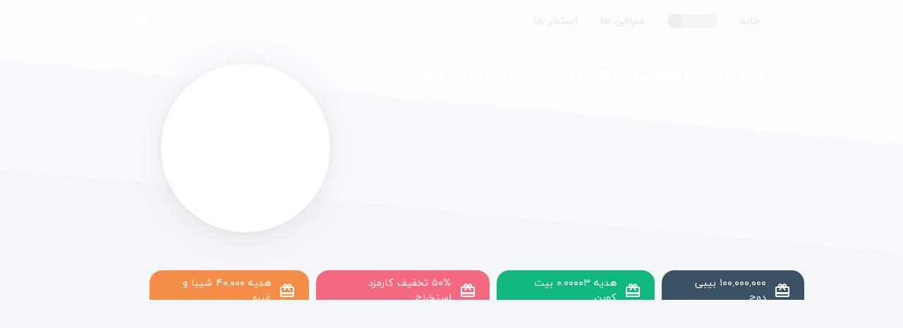

--- FILE ---
content_type: text/html; charset=utf-8
request_url: https://iranbit.net/posts/can-blockchain-be-the-torchbearer-of-ambiguous-artificial-intelligence-txmq4suoelcn
body_size: 22309
content:
<!DOCTYPE html><html lang="fa"><head>
    <meta charset="utf-8">
    <base href="/">
    <meta name="viewport" content="width=device-width, initial-scale=1">
    <meta lang="fa">
    <meta name="theme-color" content="#85d8e7">

    <link rel="manifest" href="manifest.webmanifest">

    <link rel="icon" type="image/x-icon" href="favicon.ico">
    <link rel="shortcut icon" type="image/icon" href="assets/icons/logo128.png">
    <link rel="icon" type="192*192" href="assets/icons/logo192.png">
    <link rel="icon" type="96*96" href="assets/icons/logo96.png">
    <link rel="icon" type="32*32" href="assets/icons/logo32.png">
    <link rel="icon" type="16*16" href="assets/icons/logo16.png">

    <link rel="apple-touch-icon" type="512*512" href="assets/icons/logo512.png">
    <link rel="apple-touch-icon" type="384*384" href="assets/icons/logo384.png">
    <link rel="apple-touch-icon" type="256*256" href="assets/icons/logo256.png">
    <link rel="apple-touch-icon" type="192*192" href="assets/icons/logo192.png">
    <link rel="apple-touch-icon" type="180*180" href="assets/icons/logo180.png">
    <link rel="apple-touch-icon" type="152*152" href="assets/icons/logo152.png">
    <link rel="apple-touch-icon" type="144*144" href="assets/icons/logo144.png">
    <link rel="apple-touch-icon" type="128*128" href="assets/icons/logo128.png">
    <link rel="apple-touch-icon" type="114*114" href="assets/icons/logo114.png">
    <link rel="apple-touch-icon" type="76*76" href="assets/icons/logo76.png">
    <link rel="apple-touch-icon" type="57*57" href="assets/icons/logo57.png">

    <!--<script src="cordova.js"></script>-->
<style>@charset "UTF-8";:root{--surface-a:#ffffff;--surface-b:#efefef;--surface-c:#e9ecef;--surface-d:#dee2e6;--surface-e:#ffffff;--surface-f:#ffffff;--text-color:#212529;--text-color-secondary:#6c757d;--primary-color:#007bff;--primary-color-text:#ffffff;--font-family:-apple-system, BlinkMacSystemFont, Segoe UI, Roboto, Helvetica, Arial, sans-serif, Apple Color Emoji, Segoe UI Emoji, Segoe UI Symbol;--surface-0:#ffffff;--surface-50:#f9fafb;--surface-100:#f8f9fa;--surface-200:#e9ecef;--surface-300:#dee2e6;--surface-400:#ced4da;--surface-500:#adb5bd;--surface-600:#6c757d;--surface-700:#495057;--surface-800:#343a40;--surface-900:#212529;--gray-50:#f9fafb;--gray-100:#f8f9fa;--gray-200:#e9ecef;--gray-300:#dee2e6;--gray-400:#ced4da;--gray-500:#adb5bd;--gray-600:#6c757d;--gray-700:#495057;--gray-800:#343a40;--gray-900:#212529;--content-padding:1.25rem;--inline-spacing:.5rem;--border-radius:4px;--surface-ground:#efefef;--surface-section:#ffffff;--surface-card:#ffffff;--surface-overlay:#ffffff;--surface-border:#dee2e6}*{box-sizing:border-box}:root{--blue-50:#f3f8ff;--blue-100:#c5dcff;--blue-200:#97c1fe;--blue-300:#69a5fe;--blue-400:#3b8afd;--blue-500:#0d6efd;--blue-600:#0b5ed7;--blue-700:#094db1;--blue-800:#073d8b;--blue-900:#052c65;--green-50:#f4f9f6;--green-100:#c8e2d6;--green-200:#9ccbb5;--green-300:#70b595;--green-400:#459e74;--green-500:#198754;--green-600:#157347;--green-700:#125f3b;--green-800:#0e4a2e;--green-900:#0a3622;--yellow-50:#fffcf3;--yellow-100:#fff0c3;--yellow-200:#ffe494;--yellow-300:#ffd965;--yellow-400:#ffcd36;--yellow-500:#ffc107;--yellow-600:#d9a406;--yellow-700:#b38705;--yellow-800:#8c6a04;--yellow-900:#664d03;--cyan-50:#f3fcfe;--cyan-100:#c5f2fb;--cyan-200:#97e8f9;--cyan-300:#69def6;--cyan-400:#3bd4f3;--cyan-500:#0dcaf0;--cyan-600:#0baccc;--cyan-700:#098da8;--cyan-800:#076f84;--cyan-900:#055160;--pink-50:#fdf5f9;--pink-100:#f5cee1;--pink-200:#eda7ca;--pink-300:#e681b3;--pink-400:#de5a9b;--pink-500:#d63384;--pink-600:#b62b70;--pink-700:#96245c;--pink-800:#761c49;--pink-900:#561435;--indigo-50:#f7f3fe;--indigo-100:#dac6fc;--indigo-200:#bd98f9;--indigo-300:#a06bf7;--indigo-400:#833df4;--indigo-500:#6610f2;--indigo-600:#570ece;--indigo-700:#470ba9;--indigo-800:#380985;--indigo-900:#290661;--teal-50:#f4fcfa;--teal-100:#c9f2e6;--teal-200:#9fe8d2;--teal-300:#75debf;--teal-400:#4ad3ab;--teal-500:#20c997;--teal-600:#1bab80;--teal-700:#168d6a;--teal-800:#126f53;--teal-900:#0d503c;--orange-50:#fff9f3;--orange-100:#ffe0c7;--orange-200:#fec89a;--orange-300:#feaf6d;--orange-400:#fd9741;--orange-500:#fd7e14;--orange-600:#d76b11;--orange-700:#b1580e;--orange-800:#8b450b;--orange-900:#653208;--bluegray-50:#f8f9fb;--bluegray-100:#e0e4ea;--bluegray-200:#c7ced9;--bluegray-300:#aeb9c8;--bluegray-400:#95a3b8;--bluegray-500:#7c8ea7;--bluegray-600:#69798e;--bluegray-700:#576375;--bluegray-800:#444e5c;--bluegray-900:#323943;--purple-50:#f8f6fc;--purple-100:#dcd2f0;--purple-200:#c1aee4;--purple-300:#a68ad9;--purple-400:#8a66cd;--purple-500:#6f42c1;--purple-600:#5e38a4;--purple-700:#4e2e87;--purple-800:#3d246a;--purple-900:#2c1a4d}.cdk-visually-hidden{border:0;clip:rect(0 0 0 0);height:1px;margin:-1px;overflow:hidden;padding:0;position:absolute;width:1px;white-space:nowrap;outline:0;-webkit-appearance:none;-moz-appearance:none;left:0}[dir=rtl] .cdk-visually-hidden{left:auto;right:0}html{line-height:1.15;-webkit-text-size-adjust:100%}body{margin:0}@font-face{font-family:IRANYekan;src:url(iranyekanweblight.fae47b4c564170b0.ttf) format("truetype");font-weight:200;font-style:normal}@font-face{font-family:IRANYekan;src:url(iranyekanwebregular.1d0667f58756f312.ttf) format("truetype");font-weight:400;font-style:normal}@font-face{font-family:IRANYekan;src:url(iranyekanwebbold.f8bf4bf6a4404c59.ttf) format("truetype");font-weight:700;font-style:normal}@font-face{font-family:Glory;src:url(Glory-Bold.628afd198cbdde69.ttf) format("truetype");font-weight:700;font-style:normal}@font-face{font-family:Glory;src:url(Glory-ExtraBold.870347cb01aa3979.ttf) format("truetype");font-weight:900;font-style:normal}@font-face{font-family:Glory;src:url(Glory-Medium.e6f3763b912ee15d.ttf) format("truetype");font-weight:400;font-style:normal}@font-face{font-family:Glory;src:url(Glory-SemiBold.69e5ac1c51c4c039.ttf) format("truetype");font-weight:500;font-style:normal}*,*:before,*:after{box-sizing:border-box}*:focus{outline:none}html,body{width:100%;height:100%}body{font-family:IRANYekan,Glory,sans-serif,arial;background:none;background:#f4f6f8;color:#444;text-align:right;font-size:16px;line-height:1.5;margin:0;direction:rtl}.cdk-visually-hidden{border:0;clip:rect(0 0 0 0);height:1px;margin:-1px;overflow:hidden;padding:0;position:absolute;width:1px;white-space:nowrap;outline:0;-webkit-appearance:none;-moz-appearance:none;left:0}[dir=rtl] .cdk-visually-hidden{left:auto;right:0}</style><style>@font-face{font-family:primeicons;font-display:auto;src:url(primeicons.bc7479046d23c211.eot);src:url(primeicons.bc7479046d23c211.eot?#iefix) format("embedded-opentype"),url(primeicons.49bf9d9bedd3bf69.ttf) format("truetype"),url(primeicons.d2433813f8ffa55d.woff) format("woff"),url(primeicons.4ade98464de5b0cf.svg?#primeicons) format("svg");font-weight:400;font-style:normal}.pi{font-family:primeicons;speak:none;font-style:normal;font-weight:400;font-feature-settings:normal;font-variant:normal;text-transform:none;line-height:1;display:inline-block;-webkit-font-smoothing:antialiased;-moz-osx-font-smoothing:grayscale}.pi:before{--webkit-backface-visibility:hidden;-webkit-backface-visibility:hidden;backface-visibility:hidden}.pi-angle-down:before{content:"\e930"}.pi-bars:before{content:"\e91d"}@charset "UTF-8";:root{--surface-a:#ffffff;--surface-b:#efefef;--surface-c:#e9ecef;--surface-d:#dee2e6;--surface-e:#ffffff;--surface-f:#ffffff;--text-color:#212529;--text-color-secondary:#6c757d;--primary-color:#007bff;--primary-color-text:#ffffff;--font-family:-apple-system, BlinkMacSystemFont, Segoe UI, Roboto, Helvetica, Arial, sans-serif, Apple Color Emoji, Segoe UI Emoji, Segoe UI Symbol;--surface-0:#ffffff;--surface-50:#f9fafb;--surface-100:#f8f9fa;--surface-200:#e9ecef;--surface-300:#dee2e6;--surface-400:#ced4da;--surface-500:#adb5bd;--surface-600:#6c757d;--surface-700:#495057;--surface-800:#343a40;--surface-900:#212529;--gray-50:#f9fafb;--gray-100:#f8f9fa;--gray-200:#e9ecef;--gray-300:#dee2e6;--gray-400:#ced4da;--gray-500:#adb5bd;--gray-600:#6c757d;--gray-700:#495057;--gray-800:#343a40;--gray-900:#212529;--content-padding:1.25rem;--inline-spacing:.5rem;--border-radius:4px;--surface-ground:#efefef;--surface-section:#ffffff;--surface-card:#ffffff;--surface-overlay:#ffffff;--surface-border:#dee2e6}*{box-sizing:border-box}.p-component{font-family:-apple-system,BlinkMacSystemFont,Segoe UI,Roboto,Helvetica,Arial,sans-serif,"Apple Color Emoji","Segoe UI Emoji",Segoe UI Symbol;font-size:1rem;font-weight:400}.p-component:disabled{opacity:.65}.pi{font-size:1rem}:root{--blue-50:#f3f8ff;--blue-100:#c5dcff;--blue-200:#97c1fe;--blue-300:#69a5fe;--blue-400:#3b8afd;--blue-500:#0d6efd;--blue-600:#0b5ed7;--blue-700:#094db1;--blue-800:#073d8b;--blue-900:#052c65;--green-50:#f4f9f6;--green-100:#c8e2d6;--green-200:#9ccbb5;--green-300:#70b595;--green-400:#459e74;--green-500:#198754;--green-600:#157347;--green-700:#125f3b;--green-800:#0e4a2e;--green-900:#0a3622;--yellow-50:#fffcf3;--yellow-100:#fff0c3;--yellow-200:#ffe494;--yellow-300:#ffd965;--yellow-400:#ffcd36;--yellow-500:#ffc107;--yellow-600:#d9a406;--yellow-700:#b38705;--yellow-800:#8c6a04;--yellow-900:#664d03;--cyan-50:#f3fcfe;--cyan-100:#c5f2fb;--cyan-200:#97e8f9;--cyan-300:#69def6;--cyan-400:#3bd4f3;--cyan-500:#0dcaf0;--cyan-600:#0baccc;--cyan-700:#098da8;--cyan-800:#076f84;--cyan-900:#055160;--pink-50:#fdf5f9;--pink-100:#f5cee1;--pink-200:#eda7ca;--pink-300:#e681b3;--pink-400:#de5a9b;--pink-500:#d63384;--pink-600:#b62b70;--pink-700:#96245c;--pink-800:#761c49;--pink-900:#561435;--indigo-50:#f7f3fe;--indigo-100:#dac6fc;--indigo-200:#bd98f9;--indigo-300:#a06bf7;--indigo-400:#833df4;--indigo-500:#6610f2;--indigo-600:#570ece;--indigo-700:#470ba9;--indigo-800:#380985;--indigo-900:#290661;--teal-50:#f4fcfa;--teal-100:#c9f2e6;--teal-200:#9fe8d2;--teal-300:#75debf;--teal-400:#4ad3ab;--teal-500:#20c997;--teal-600:#1bab80;--teal-700:#168d6a;--teal-800:#126f53;--teal-900:#0d503c;--orange-50:#fff9f3;--orange-100:#ffe0c7;--orange-200:#fec89a;--orange-300:#feaf6d;--orange-400:#fd9741;--orange-500:#fd7e14;--orange-600:#d76b11;--orange-700:#b1580e;--orange-800:#8b450b;--orange-900:#653208;--bluegray-50:#f8f9fb;--bluegray-100:#e0e4ea;--bluegray-200:#c7ced9;--bluegray-300:#aeb9c8;--bluegray-400:#95a3b8;--bluegray-500:#7c8ea7;--bluegray-600:#69798e;--bluegray-700:#576375;--bluegray-800:#444e5c;--bluegray-900:#323943;--purple-50:#f8f6fc;--purple-100:#dcd2f0;--purple-200:#c1aee4;--purple-300:#a68ad9;--purple-400:#8a66cd;--purple-500:#6f42c1;--purple-600:#5e38a4;--purple-700:#4e2e87;--purple-800:#3d246a;--purple-900:#2c1a4d}.p-menubar{padding:.5rem 1rem;background:#efefef;color:#000000e6;border:0 none;border-radius:4px}.p-menubar .p-menuitem-link{padding:.75rem 1rem;color:#212529;border-radius:0;transition:box-shadow .15s;-webkit-user-select:none;user-select:none}.p-menubar .p-menuitem-link .p-menuitem-text{color:#212529}.p-menubar .p-menuitem-link .p-submenu-icon{color:#212529}.p-menubar .p-menuitem-link:not(.p-disabled):hover{background:#e9ecef}.p-menubar .p-menuitem-link:not(.p-disabled):hover .p-menuitem-text{color:#212529}.p-menubar .p-menuitem-link:not(.p-disabled):hover .p-submenu-icon{color:#212529}.p-menubar .p-menuitem-link:focus{outline:0 none;outline-offset:0;box-shadow:inset 0 0 0 .15rem #268fff80}.p-menubar .p-menubar-root-list>.p-menuitem>.p-menuitem-link{padding:1rem;color:#00000080;border-radius:4px;transition:box-shadow .15s;-webkit-user-select:none;user-select:none}.p-menubar .p-menubar-root-list>.p-menuitem>.p-menuitem-link .p-menuitem-text{color:#00000080}.p-menubar .p-menubar-root-list>.p-menuitem>.p-menuitem-link .p-submenu-icon{color:#00000080;margin-left:.5rem}.p-menubar .p-menubar-root-list>.p-menuitem>.p-menuitem-link:not(.p-disabled):hover{background:transparent}.p-menubar .p-menubar-root-list>.p-menuitem>.p-menuitem-link:not(.p-disabled):hover .p-menuitem-text{color:#000000b3}.p-menubar .p-menubar-root-list>.p-menuitem>.p-menuitem-link:not(.p-disabled):hover .p-submenu-icon{color:#000000b3}.p-menubar .p-menubar-root-list>.p-menuitem>.p-menuitem-link:focus{outline:0 none;outline-offset:0;box-shadow:inset 0 0 0 .15rem #268fff80}.p-menubar .p-submenu-list{padding:.5rem 0;background:#ffffff;border:1px solid rgba(0,0,0,.15);box-shadow:none;width:12.5rem}.p-menubar .p-submenu-list .p-menuitem{margin:0}.p-menubar .p-submenu-list .p-menuitem:last-child{margin:0}@media screen and (max-width: 960px){.p-menubar{position:relative}.p-menubar .p-menubar-button{display:flex;width:2rem;height:2rem;color:#00000080;border-radius:50%;transition:box-shadow .15s}.p-menubar .p-menubar-button:hover{color:#000000b3;background:transparent}.p-menubar .p-menubar-button:focus{outline:0 none;outline-offset:0;box-shadow:0 0 0 .2rem #268fff80}.p-menubar .p-menubar-root-list{position:absolute;display:none;padding:.5rem 0;background:#ffffff;border:1px solid rgba(0,0,0,.15);box-shadow:none;width:100%}.p-menubar .p-menubar-root-list .p-submenu-icon{font-size:.875rem}.p-menubar .p-menubar-root-list>.p-menuitem{width:100%;position:static}.p-menubar .p-menubar-root-list>.p-menuitem>.p-menuitem-link{padding:.75rem 1rem;color:#212529;border-radius:0;transition:box-shadow .15s;-webkit-user-select:none;user-select:none}.p-menubar .p-menubar-root-list>.p-menuitem>.p-menuitem-link .p-menuitem-text{color:#212529}.p-menubar .p-menubar-root-list>.p-menuitem>.p-menuitem-link .p-submenu-icon{color:#212529}.p-menubar .p-menubar-root-list>.p-menuitem>.p-menuitem-link:not(.p-disabled):hover{background:#e9ecef}.p-menubar .p-menubar-root-list>.p-menuitem>.p-menuitem-link:not(.p-disabled):hover .p-menuitem-text{color:#212529}.p-menubar .p-menubar-root-list>.p-menuitem>.p-menuitem-link:not(.p-disabled):hover .p-submenu-icon{color:#212529}.p-menubar .p-menubar-root-list>.p-menuitem>.p-menuitem-link:focus{outline:0 none;outline-offset:0;box-shadow:inset 0 0 0 .15rem #268fff80}.p-menubar .p-menubar-root-list>.p-menuitem>.p-menuitem-link>.p-submenu-icon{margin-left:auto;transition:transform .15s}.p-menubar .p-menubar-root-list .p-submenu-list{width:100%;position:static;box-shadow:none;border:0 none}.p-menubar .p-menubar-root-list .p-menuitem{width:100%;position:static}.p-menubar .p-menubar-root-list ul li a{padding-left:2.25rem}}.p-component,.p-component *{box-sizing:border-box}.p-ripple{overflow:hidden;position:relative}.cdk-visually-hidden{border:0;clip:rect(0 0 0 0);height:1px;margin:-1px;overflow:hidden;padding:0;position:absolute;width:1px;white-space:nowrap;outline:0;-webkit-appearance:none;-moz-appearance:none;left:0}[dir=rtl] .cdk-visually-hidden{left:auto;right:0}.cdk-overlay-container{pointer-events:none;top:0;left:0;height:100%;width:100%}.cdk-overlay-container{position:fixed;z-index:1000}.cdk-overlay-container:empty{display:none}.cdk-overlay-pane{position:absolute;pointer-events:auto;box-sizing:border-box;z-index:1000;display:flex;max-width:100%;max-height:100%}html{line-height:1.15;-webkit-text-size-adjust:100%}body{margin:0}main{display:block}a{background-color:transparent}img{border-style:none}input{font-family:inherit;font-size:100%;line-height:1.15;margin:0}input{overflow:visible}@font-face{font-family:Material Icons;font-style:normal;font-weight:400;src:url(MaterialIcons-Regular.196fa4a92dd6fa73.ttf) format("truetype")}.material-icons{font-family:Material Icons,serif;font-weight:400;font-style:normal;font-size:24px;display:inline-block;line-height:1;text-transform:none;letter-spacing:normal;word-wrap:normal;white-space:nowrap;direction:ltr;-webkit-font-smoothing:antialiased;text-rendering:optimizeLegibility;-moz-osx-font-smoothing:grayscale;font-feature-settings:"liga"}@font-face{font-family:IRANYekan;src:url(iranyekanweblight.fae47b4c564170b0.ttf) format("truetype");font-weight:200;font-style:normal}@font-face{font-family:IRANYekan;src:url(iranyekanwebregular.1d0667f58756f312.ttf) format("truetype");font-weight:400;font-style:normal}@font-face{font-family:IRANYekan;src:url(iranyekanwebbold.f8bf4bf6a4404c59.ttf) format("truetype");font-weight:700;font-style:normal}@font-face{font-family:Glory;src:url(Glory-Bold.628afd198cbdde69.ttf) format("truetype");font-weight:700;font-style:normal}@font-face{font-family:Glory;src:url(Glory-ExtraBold.870347cb01aa3979.ttf) format("truetype");font-weight:900;font-style:normal}@font-face{font-family:Glory;src:url(Glory-Medium.e6f3763b912ee15d.ttf) format("truetype");font-weight:400;font-style:normal}@font-face{font-family:Glory;src:url(Glory-SemiBold.69e5ac1c51c4c039.ttf) format("truetype");font-weight:500;font-style:normal}*,*:before,*:after{box-sizing:border-box}*:focus{outline:none}html,body{width:100%;height:100%}body{font-family:IRANYekan,Glory,sans-serif,arial;background:none;background:#f4f6f8;color:#444;text-align:right;font-size:16px;line-height:1.5;margin:0;direction:rtl}img{-o-user-select:none;-webkit-user-select:none;user-select:none}a{color:#88c1ea;text-decoration:none;transition:all .25s ease-in-out}a:hover{color:#68a0c8}mat-icon{overflow:hidden}input{font-family:inherit}.mat-icon{vertical-align:middle}.cdk-visually-hidden{border:0;clip:rect(0 0 0 0);height:1px;margin:-1px;overflow:hidden;padding:0;position:absolute;width:1px;white-space:nowrap;outline:0;-webkit-appearance:none;-moz-appearance:none;left:0}[dir=rtl] .cdk-visually-hidden{left:auto;right:0}.cdk-overlay-container{pointer-events:none;top:0;left:0;height:100%;width:100%}.cdk-overlay-container{position:fixed;z-index:1000}.cdk-overlay-container:empty{display:none}.cdk-overlay-pane{position:absolute;pointer-events:auto;box-sizing:border-box;z-index:1000;display:flex;max-width:100%;max-height:100%}.p-component{font-family:inherit}</style><script src="/cdn-cgi/scripts/7d0fa10a/cloudflare-static/rocket-loader.min.js" data-cf-settings="3bb7980091c17deab30df166-|49"></script><link rel="stylesheet" href="styles.7f552e2dada12278.css" media="print" onload="this.media='all'"><noscript><link rel="stylesheet" href="styles.7f552e2dada12278.css"></noscript><style ng-transition="serverApp"></style><style ng-transition="serverApp">view-header[_ngcontent-sc46]{margin-bottom:4em}.main[_ngcontent-sc46]{display:flex;position:relative;flex-direction:column;height:100vh}.header[_ngcontent-sc46]{margin-bottom:4em}.ads[_ngcontent-sc46]{width:1000px;margin:0 auto 1.5em}router-outlet[_ngcontent-sc46] ~ *[_ngcontent-sc46]{position:absolute;height:100%;width:100%}.router-outlet-holder[_ngcontent-sc46]{flex:1;max-width:1000px;width:100%;margin:0 auto}.anim-line[_ngcontent-sc46]{position:fixed;top:0;left:0;right:0}.mobile-tablet[_nghost-sc46]   .main[_ngcontent-sc46]{min-width:100%;width:100%}.mobile-tablet[_nghost-sc46]   .ads[_ngcontent-sc46]{width:unset;margin-top:.7em;margin-bottom:1.8em}.mobile-tablet[_nghost-sc46]   .router-outlet-holder[_ngcontent-sc46]{max-width:none;margin:0 auto 5em}</style><style ng-transition="serverApp">.header-container[_ngcontent-sc111]{position:relative;display:flex;flex-direction:column}.header-container[_ngcontent-sc111]   .shape-slant[_ngcontent-sc111]{transform:skew(0,3.5deg);margin-top:-45px}.header-container[_ngcontent-sc111]   .shape-slant-first[_ngcontent-sc111]{margin-top:-140px}.header-container[_ngcontent-sc111]   .main-wrapper[_ngcontent-sc111]{width:1115px;position:absolute;top:0;right:0;bottom:0;left:0;z-index:1;margin:0 auto}.header-container[_ngcontent-sc111]   .main-wrapper[_ngcontent-sc111]   .main[_ngcontent-sc111]{display:flex;flex-direction:column;position:absolute;top:0;right:0;bottom:0;left:0;z-index:5;padding:0 4em}.header-container[_ngcontent-sc111]   .main-wrapper[_ngcontent-sc111]   .main[_ngcontent-sc111]   .title[_ngcontent-sc111]{font-size:1.6em;font-weight:700;margin:1em 0 0;color:#fff}.header-container[_ngcontent-sc111]   .main-wrapper[_ngcontent-sc111]   .main[_ngcontent-sc111]   .title-iranbit-text[_ngcontent-sc111]{text-decoration:none;color:#fff;transition:all .25s ease-in-out}.header-container[_ngcontent-sc111]   .main-wrapper[_ngcontent-sc111]   .main[_ngcontent-sc111]   .title-iranbit-text[_ngcontent-sc111]:hover{color:#e1edf9}.header-container[_ngcontent-sc111]   .main-wrapper[_ngcontent-sc111]   .main[_ngcontent-sc111]   #global-crypto-data[_ngcontent-sc111]{width:480px;margin-top:1.4em}.header-container[_ngcontent-sc111]   .main-wrapper[_ngcontent-sc111]   .main[_ngcontent-sc111]   .global-data-label[_ngcontent-sc111]{color:#fff;font-weight:700;font-size:.85em}.header-container[_ngcontent-sc111]   .main-wrapper[_ngcontent-sc111]   .main[_ngcontent-sc111]   .global-data-action[_ngcontent-sc111]   view-action[_ngcontent-sc111]     a{width:unset}.header-container[_ngcontent-sc111]   .main-wrapper[_ngcontent-sc111]   .main[_ngcontent-sc111]   .global-data-action[_ngcontent-sc111]:hover   .global-data-value[_ngcontent-sc111]{color:#fff}.header-container[_ngcontent-sc111]   .main-wrapper[_ngcontent-sc111]   .main[_ngcontent-sc111]   .global-data-action[_ngcontent-sc111]:hover   .global-data-value-link-icon[_ngcontent-sc111]{color:#fff;transform:translate(-5px)}.header-container[_ngcontent-sc111]   .main-wrapper[_ngcontent-sc111]   .main[_ngcontent-sc111]   .global-data-value[_ngcontent-sc111]{color:#e1edf9;font-weight:700;font-size:.85em;transform:translate(0);transition:all .25s ease-in-out}.header-container[_ngcontent-sc111]   .main-wrapper[_ngcontent-sc111]   .main[_ngcontent-sc111]   .global-data-value-link-icon[_ngcontent-sc111]{color:#e1edf9;width:20px;height:22px;font-size:20px;transition:all .25s ease-in-out}.header-container[_ngcontent-sc111]   .main-wrapper[_ngcontent-sc111]   .background-gradient[_ngcontent-sc111]{position:absolute;top:0;right:0;bottom:0;left:0;z-index:3;margin-top:-.5em;filter:drop-shadow(0 5px 70px rgba(0,0,0,.1))}.header-container[_ngcontent-sc111]   .main-wrapper[_ngcontent-sc111]   .background-overlay[_ngcontent-sc111]{position:absolute;top:0;right:0;bottom:0;left:0;z-index:2;margin-top:-.5em;transform:rotate(4deg) translate(-30px)}.header-container[_ngcontent-sc111]   .main-wrapper[_ngcontent-sc111]   .background-pattern[_ngcontent-sc111]{display:flex;position:absolute;top:0;right:0;bottom:0;left:0;z-index:4}.header-container[_ngcontent-sc111]   .main-wrapper[_ngcontent-sc111]   .background-pattern[_ngcontent-sc111]   img[_ngcontent-sc111]{width:350px}.header-container[_ngcontent-sc111]   .main-wrapper[_ngcontent-sc111]   .logo-wrapper[_ngcontent-sc111]{width:240px;height:240px;position:absolute;top:90px;right:auto;bottom:0;left:145px;z-index:4;background-color:#fff;border-radius:50%;box-shadow:0 0 9.5px .5px #0000000d,0 5px 50px #00000014}.header-container[_ngcontent-sc111]   .main-wrapper[_ngcontent-sc111]   .logo[_ngcontent-sc111]{width:100%;height:100%;position:absolute;top:-3px;right:0;bottom:auto;left:0;z-index:7;padding:1.5em;transition:all .25s ease-in-out}.header-container[_ngcontent-sc111]   .main-wrapper[_ngcontent-sc111]   .logo[_ngcontent-sc111]:hover{transform:rotate(6deg)}</style><style ng-transition="serverApp">svg[_ngcontent-sc93]{display:block;position:relative;z-index:-100}.white-ribbon[_ngcontent-sc93]{position:relative;z-index:-100}</style><style ng-transition="serverApp">[_nghost-sc94]{display:flex;flex-direction:column}</style><style ng-transition="serverApp">[_nghost-sc107]{display:block;position:relative}</style><style ng-transition="serverApp">[_nghost-sc106]{display:flex;flex-direction:column}.extra-empty-layer[_ngcontent-sc106]{width:100%}.row-float[_ngcontent-sc106]{display:flex;position:absolute;left:50%;transform:translate(-50%)}.row-fix[_ngcontent-sc106]{display:flex}</style><style ng-transition="serverApp">[_nghost-sc131]{display:block}.limit-date[_ngcontent-sc131]{display:inline-block;background-color:#dc9b90;color:#fff;padding:.3em .7em;border-radius:9px}.famous[_ngcontent-sc131]{display:inline-block;background-color:#88c1ea;color:#fff;padding:.3em .7em;border-radius:9px}</style><style ng-transition="serverApp">.footer-container[_ngcontent-sc112]{position:relative;display:flex;flex-direction:column;margin-top:17em}.footer-container[_ngcontent-sc112]   .shape-slant[_ngcontent-sc112]{transform:skew(0,3.5deg);margin-bottom:-45px}.footer-container[_ngcontent-sc112]   .shape-slant-first[_ngcontent-sc112]{margin-bottom:-250px;transform:skew(0,2.4deg)}.footer-main-wrapper[_ngcontent-sc112]{display:flex;flex-direction:column;width:1115px;height:100%;position:absolute;right:0;bottom:0;left:0;z-index:1;padding-bottom:2em;margin:0 auto}.footer-main-wrapper[_ngcontent-sc112]   .footer-main-content[_ngcontent-sc112]{flex:1}.footer-main-wrapper[_ngcontent-sc112]   .icon-rss[_ngcontent-sc112]{position:absolute;left:100px;top:-35px;background:linear-gradient(to right,#5ac5ac,#88c1ea);width:100px;height:100px;border-radius:50%;display:flex;justify-content:center;align-items:center;box-shadow:0 0 9.5px .5px #00000005,0 5px 50px #0000000d;cursor:pointer;transition:all .2s ease-in-out}.footer-main-wrapper[_ngcontent-sc112]   .icon-rss[_ngcontent-sc112]   mat-icon[_ngcontent-sc112]{font-size:28px;width:28px;height:28px;color:#fff;transition:all .2s ease-in-out}.footer-main-wrapper[_ngcontent-sc112]   .icon-rss[_ngcontent-sc112]:hover{background:linear-gradient(45deg,#5ac5ac,#88c1ea)}.footer-main-wrapper[_ngcontent-sc112]   .icon-rss[_ngcontent-sc112]:hover   mat-icon[_ngcontent-sc112]{color:#fff;font-size:32px;width:32px;height:32px}.footer-main-wrapper[_ngcontent-sc112]   .icon-contact-us[_ngcontent-sc112]{position:absolute;left:250px;top:-15px;background:linear-gradient(to right,#5ac5ac,#88c1ea);width:90px;height:90px;border-radius:50%;display:flex;justify-content:center;align-items:center;box-shadow:0 0 9.5px .5px #00000005,0 5px 50px #0000000d;cursor:pointer;transition:all .2s ease-in-out}.footer-main-wrapper[_ngcontent-sc112]   .icon-contact-us[_ngcontent-sc112]   mat-icon[_ngcontent-sc112]{font-size:24px;width:24px;height:24px;color:#fff;transition:all .2s ease-in-out}.footer-main-wrapper[_ngcontent-sc112]   .icon-contact-us[_ngcontent-sc112]:hover{background:linear-gradient(45deg,#5ac5ac,#88c1ea)}.footer-main-wrapper[_ngcontent-sc112]   .icon-contact-us[_ngcontent-sc112]:hover   mat-icon[_ngcontent-sc112]{color:#fff;font-size:28px;width:28px;height:28px}.footer-main-wrapper[_ngcontent-sc112]   .all-right-reserved[_ngcontent-sc112]{display:block;text-align:center;width:100%;font-size:1em}.footer-main-wrapper[_ngcontent-sc112]   .all-right-reserved[_ngcontent-sc112]   .iranbit-text[_ngcontent-sc112]{color:#88c1ea;text-decoration:none;transition:all .3s ease-in-out}.footer-main-wrapper[_ngcontent-sc112]   .all-right-reserved[_ngcontent-sc112]   .iranbit-text[_ngcontent-sc112]:hover{color:#6d9abc}.footer-main-wrapper[_ngcontent-sc112]   .logo-wrapper[_ngcontent-sc112]{width:200px;height:200px;position:absolute;top:-180px;right:140px;z-index:6;background-color:#fff;border-radius:50%;box-shadow:0 0 9.5px .5px #00000005,0 5px 50px #0000000d;transition:all .25s ease-in-out}.footer-main-wrapper[_ngcontent-sc112]   .logo-wrapper[_ngcontent-sc112]:hover{transform:rotate(-6deg)}.footer-main-wrapper[_ngcontent-sc112]   .logo-samandehi-wrapper[_ngcontent-sc112]{width:172px;height:172px;position:absolute;top:-190px;right:400px;z-index:6;background-color:#fff;border-radius:50%;box-shadow:0 0 9.5px .5px #00000005,0 5px 50px #0000000d;overflow:hidden;transition:all .25s ease-in-out}.footer-main-wrapper[_ngcontent-sc112]   .logo-samandehi-wrapper[_ngcontent-sc112]:hover{transform:rotate(-6deg)}.footer-main-wrapper[_ngcontent-sc112]   .logo-samandehi[_ngcontent-sc112]{display:flex;justify-content:center;align-items:center;width:100%;height:100%;padding:20px;position:absolute;top:0;right:0;bottom:0;left:0;z-index:7;margin:auto}.footer-main-wrapper[_ngcontent-sc112]   .logo[_ngcontent-sc112]{width:100%;height:100%;position:absolute;top:-3px;right:0;bottom:auto;left:0;z-index:7;padding:1.5em}</style><style ng-transition="serverApp">.mat-icon{-webkit-user-select:none;user-select:none;background-repeat:no-repeat;display:inline-block;fill:currentColor;height:24px;width:24px}.mat-icon.mat-icon-inline{font-size:inherit;height:inherit;line-height:inherit;width:inherit}[dir=rtl] .mat-icon-rtl-mirror{transform:scale(-1, 1)}.mat-form-field:not(.mat-form-field-appearance-legacy) .mat-form-field-prefix .mat-icon,.mat-form-field:not(.mat-form-field-appearance-legacy) .mat-form-field-suffix .mat-icon{display:block}.mat-form-field:not(.mat-form-field-appearance-legacy) .mat-form-field-prefix .mat-icon-button .mat-icon,.mat-form-field:not(.mat-form-field-appearance-legacy) .mat-form-field-suffix .mat-icon-button .mat-icon{margin:auto}
</style><style ng-transition="serverApp">[_nghost-sc105]{position:relative;display:flex}.view-piano[_ngcontent-sc105]{display:flex}</style><style ng-transition="serverApp">.disable-mat-ripple[_nghost-sc103]     .mat-ripple{position:static}.disable-mat-ripple[_nghost-sc103]     .mat-ripple:not(:empty){transform:none}.type-text[_ngcontent-sc103]{display:inline-block;transition:all .25s ease-in-out}h1[_ngcontent-sc103], h2[_ngcontent-sc103], h3[_ngcontent-sc103], h4[_ngcontent-sc103], h5[_ngcontent-sc103], h6[_ngcontent-sc103]{display:unset;margin:0;font-size:1em;font-weight:400}.a-link[_ngcontent-sc103]{text-decoration:none}@media screen and (max-width: 1050px){.header-row-first[_ngcontent-sc103]   .header-row-first-end-box[_ngcontent-sc103]   .search-box-container[_ngcontent-sc103]   input[_ngcontent-sc103]{width:170px}}@media screen and (max-width: 950px){.header-row-first[_ngcontent-sc103]   .header-row-first-end-box[_ngcontent-sc103]   .search-box-container[_ngcontent-sc103]   input[_ngcontent-sc103]{width:150px}}.mobile-tablet[_nghost-sc103]   .search-box-full-width-container[_ngcontent-sc103]   .search-box-full-width-input-container[_ngcontent-sc103]   input[_ngcontent-sc103]{font-size:1.1em;padding:1em 1.5em}.mobile-tablet[_nghost-sc103]   .search-box-full-width-container[_ngcontent-sc103]   .search-box-full-width-input-container[_ngcontent-sc103]   input[_ngcontent-sc103]::placeholder{color:#888;opacity:1;font-size:1em}.mobile-tablet[_nghost-sc103]   .search-box-full-width-container[_ngcontent-sc103]   .search-box-full-width-input-container[_ngcontent-sc103]   input[_ngcontent-sc103]:-ms-input-placeholder{color:#888;font-size:1em}.mobile-tablet[_nghost-sc103]   .search-box-full-width-container[_ngcontent-sc103]   .search-box-full-width-input-container[_ngcontent-sc103]   input[_ngcontent-sc103]::-ms-input-placeholder{color:#888;font-size:1em}.mobile-tablet[_nghost-sc103]   .search-box-full-width-container[_ngcontent-sc103]   .search-box-full-width-input-container[_ngcontent-sc103]   .clear-icon[_ngcontent-sc103]{width:25px;font-size:25px;margin-right:.8em}</style><style ng-transition="serverApp">.search-box-mini-container[_ngcontent-sc95]{position:relative}.search-box-mini-container[_ngcontent-sc95]   .input-container[_ngcontent-sc95]{display:flex;align-items:center;position:absolute;top:45px;width:500px;height:70px;border-radius:22px;background-color:#fff;border:none;padding:0 1.5em;box-shadow:0 0 9.5px .5px #0000001a,0 5px 50px #00000029}.search-box-mini-container[_ngcontent-sc95]   .input-container[_ngcontent-sc95]   #input-wrapper[_ngcontent-sc95]{flex:1;display:flex}.search-box-mini-container[_ngcontent-sc95]   .input-container[_ngcontent-sc95]   input[_ngcontent-sc95]{flex:1;background-color:transparent;border:none;font-size:1.5em;font-weight:600;color:#666}.search-box-mini-container[_ngcontent-sc95]   .input-container[_ngcontent-sc95]   input[_ngcontent-sc95]::placeholder{color:#999;opacity:1;font-size:.9em}.search-box-mini-container[_ngcontent-sc95]   .input-container[_ngcontent-sc95]   input[_ngcontent-sc95]:-ms-input-placeholder{color:#999;font-size:.9em}.search-box-mini-container[_ngcontent-sc95]   .input-container[_ngcontent-sc95]   input[_ngcontent-sc95]::-ms-input-placeholder{color:#999;font-size:.9em}.search-box-mini-container[_ngcontent-sc95]   .input-container[_ngcontent-sc95]   .clear-icon[_ngcontent-sc95]{cursor:pointer;width:30px;height:30px;display:flex;font-size:30px;color:#dd3d75;align-items:center;transition:all .25s ease-in-out}.search-box-mini-container[_ngcontent-sc95]   .input-container[_ngcontent-sc95]   .clear-icon[_ngcontent-sc95]:hover{color:#c43165}.search-box-mini-container[_ngcontent-sc95]   .search-icon[_ngcontent-sc95]{color:#fff;cursor:pointer;transform:all .25s ease-in-out}.search-box-mini-container[_ngcontent-sc95]   .search-icon[_ngcontent-sc95]:hover{color:#eee}</style><style ng-transition="serverApp">.p-menubar{font-family:inherit}  .p-menubar .p-submenu-list{border-radius:9px;box-shadow:0 0 9.5px .5px #0000000d,0 5px 50px #00000014!important;width:230px}.rtl[_nghost-sc98]     .p-menubar .p-menuitem-text{margin-left:.7em;flex:1}.rtl[_nghost-sc98]     .p-menubar .p-menuitem-link .p-submenu-icon{margin-left:0}.rtl[_nghost-sc98]     .p-menubar .p-submenu-list .p-menuitem-link .p-submenu-icon{transform:rotate(180deg)}.rtl[_nghost-sc98]     .p-menubar .p-submenu-list>.p-menuitem-active>p-menubarsub>.p-submenu-list{right:100%}</style><style ng-transition="serverApp">[_nghost-sc84]{display:block;width:100%}</style><style ng-transition="serverApp">[_nghost-sc85]{display:block;width:100%}.segment[_ngcontent-sc85]{width:100%;height:100%}.segment-item[_ngcontent-sc85]{position:relative;display:flex;justify-content:center;align-items:center;width:100%;background-color:#f5f5f5;overflow:hidden}.segment-item[_ngcontent-sc85]:before{content:"";position:absolute;width:100%;top:0;right:0;bottom:0;left:0;background-color:#f5f5f5;transform:translate(0);animation:loader 1.2s infinite ease-out}@keyframes loader{0%{background-color:#c8c8c800;transform:translate(100%)}50%{background-color:#c8c8c84d}to{background-color:#c8c8c800;transform:translate(-100%)}}</style><style ng-transition="serverApp">[_nghost-sc338]{display:flex;flex-direction:column;flex:1}.mobile-tablet[_nghost-sc338]{margin:3em 0 0}.mobile-tablet[_nghost-sc338]   view-blog-single[_ngcontent-sc338]{margin-bottom:2em}</style><style ng-transition="serverApp">[_nghost-sc194]{display:flex;flex-direction:column;min-height:100%;flex:1;justify-content:center}.content[_ngcontent-sc194]{flex:1;display:flex;width:100%}.loading[_ngcontent-sc194]{margin-top:3em}</style><style ng-transition="serverApp">[_nghost-sc195]{display:block;width:100%}</style><style ng-transition="serverApp">[_nghost-sc337]{display:block}.post-content[_ngcontent-sc337]{display:block;margin:0 auto}.post-content-parent[_ngcontent-sc337]{background-color:#fff}.contents[_ngcontent-sc337]{padding:1em 0}.reference[_ngcontent-sc337]   label[_ngcontent-sc337]{display:inline-block;color:#fff;font-size:.8em;background-color:#66e0c3;margin-inline-end:10px;border-radius:9px;padding:.45em .8em;box-shadow:0 0 9.5px .5px #00000005,0 5px 50px #0000000d;border:1px solid rgba(0,0,0,.02)}.reference[_ngcontent-sc337]   span[_ngcontent-sc337]{margin-inline-end:10px;color:#bbb}.reference[_ngcontent-sc337]   a[_ngcontent-sc337]{color:#85d8e7;text-decoration:none;transition:all .3s ease-in-out}.reference[_ngcontent-sc337]   a[_ngcontent-sc337]:hover{color:#7db1d7}.tag-cat-container[_ngcontent-sc337]{margin:1em auto}.tags[_ngcontent-sc337]{padding-bottom:1em}.section-wrapper[_ngcontent-sc337]{display:block;margin:1em auto;width:950px}.posts-related-wrapper[_ngcontent-sc337]{display:block;margin:0 auto;width:950px;padding:1em 0}.posts-related-wrapper[_ngcontent-sc337]   h3[_ngcontent-sc337]{color:#444;margin-right:5px}.posts-related-wrapper[_ngcontent-sc337]   .posts-related[_ngcontent-sc337]{display:block;margin:auto}#comment-top-divider[_ngcontent-sc337]{background-color:#e8e8e8;height:6px;margin:auto;border-radius:15px;color:#f4f6f8}.mobile-tablet[_nghost-sc337]   .coins-related[_ngcontent-sc337]{width:auto}.mobile-tablet[_nghost-sc337]   .posts-related-wrapper[_ngcontent-sc337]{width:auto;margin:0 1em}.mobile-tablet[_nghost-sc337]   .post-content[_ngcontent-sc337]{margin:0 1.25em}</style><style ng-transition="serverApp">[_nghost-sc333]{display:block}.post-header[_ngcontent-sc333]{display:block;margin:0 auto}.title[_ngcontent-sc333]{color:#444;line-height:1.8em;margin-top:.7em;margin-bottom:.5em}.post-info[_ngcontent-sc333]{display:flex;margin-bottom:1.5em}.author-icon[_ngcontent-sc333]{border-radius:50%;box-shadow:0 1px 8px #0000001a;border:1px solid rgba(0,0,0,.05);height:60px;width:60px;background-size:cover;object-fit:cover}.default-author-icon[_ngcontent-sc333]{font-size:60px;height:60px;width:60px;color:#ccc}.author_info[_ngcontent-sc333]{flex:1;margin:auto 1em auto 0}.author[_ngcontent-sc333]{color:#5fb1d5;margin:0;font-size:.8em}.date[_ngcontent-sc333]{color:#aaa;margin:0;font-size:.8em}.dot[_ngcontent-sc333]{color:#aaa;margin:0 .5em;font-size:.8em}.duration[_ngcontent-sc333]{color:#aaa;margin:0;font-size:.8em}.content-load-container[_ngcontent-sc333]{margin:auto}.content-load-container[_ngcontent-sc333]   #content-load-title1[_ngcontent-sc333]{margin-top:3em}.content-load-container[_ngcontent-sc333]   .content-load-title2[_ngcontent-sc333]{margin-bottom:2em;margin-top:1em;width:80%}.content-load-container[_ngcontent-sc333]   .content-load-author-parent[_ngcontent-sc333]{display:flex;margin-bottom:2em}.content-load-container[_ngcontent-sc333]   .content-load-author-parent[_ngcontent-sc333]   #content-load-image[_ngcontent-sc333]{width:3.75em;height:3.75em;margin-left:1em}.content-load-container[_ngcontent-sc333]   .content-load-author-parent[_ngcontent-sc333]   .content-load-author-info[_ngcontent-sc333]{flex:1;margin:auto}.content-load-container[_ngcontent-sc333]   .content-load-author-parent[_ngcontent-sc333]   .content-load-author-info[_ngcontent-sc333]   #content-load-author-name[_ngcontent-sc333]{width:10em;margin-bottom:1em}.content-load-container[_ngcontent-sc333]   .content-load-author-parent[_ngcontent-sc333]   .content-load-author-info[_ngcontent-sc333]   #content-load-date[_ngcontent-sc333]{width:6em}@media screen and (max-width: 425px){.title[_ngcontent-sc333]{font-size:1.2em}}.mobile-tablet[_nghost-sc333]   .post-header[_ngcontent-sc333]{margin:0 1.25em}.ltr[_nghost-sc333]   .author_info[_ngcontent-sc333]{margin:auto 0 auto 1em}.ltr[_nghost-sc333]   .content-load-container[_ngcontent-sc333]   .content-load-author-parent[_ngcontent-sc333]   #content-load-image[_ngcontent-sc333]{margin-left:0;margin-right:1em}</style><style ng-transition="serverApp">[_nghost-sc130]{display:block}</style><style ng-transition="serverApp">[_nghost-sc336]{display:block}.tag-container[_ngcontent-sc336]{display:flex;justify-content:center}.tag-container[_ngcontent-sc336]   .tag[_ngcontent-sc336]{flex:1}.tag-container[_ngcontent-sc336]   .title[_ngcontent-sc336]{display:inline-block;color:#fff;font-size:.8em;background-color:#85d8e7;margin-inline-end:10px;margin-top:.8em;border-radius:9px;padding:.45em .8em;box-shadow:0 0 9.5px .5px #00000005,0 5px 50px #0000000d;border:1px solid rgba(0,0,0,.02)}.tag-container[_ngcontent-sc336]   .equal-sign[_ngcontent-sc336]{margin-inline-end:10px;color:#bbb;font-weight:700}.content-load-anim-parent[_ngcontent-sc336]{flex:1;display:inline-block}.content-load-anim[_ngcontent-sc336]{display:flex;flex-flow:wrap;align-items:center}.content-load-anim[_ngcontent-sc336]   #content-load-anim-item[_ngcontent-sc336]{width:3em;margin-top:.8em;margin-left:1em}.ltr[_nghost-sc336]   .content-load-anim[_ngcontent-sc336]   #content-load-anim-item[_ngcontent-sc336]{margin-right:1em;margin-left:0}</style><style ng-transition="serverApp">[_nghost-sc125]{display:block}</style><style ng-transition="serverApp">[_nghost-sc117]{display:block;position:relative;overflow:auto;min-height:0}.swiper-container[_ngcontent-sc117]{display:block;width:100%;height:100%}</style><style ng-transition="serverApp">[_nghost-sc124]{display:block}.main[_ngcontent-sc124]{display:flex;align-items:center}</style><style ng-transition="serverApp">.p-menubar{align-items:center;display:flex}.p-menubar ul{list-style:none;margin:0;padding:0}.p-menubar .p-menuitem-link{align-items:center;cursor:pointer;display:flex;overflow:hidden;position:relative;text-decoration:none}.p-menubar .p-menuitem-text{line-height:1}.p-menubar .p-menuitem{position:relative}.p-menubar-root-list{align-items:center;display:flex}.p-menubar-root-list>li ul{display:none;z-index:1}.p-menubar-root-list>.p-menuitem-active>p-menubarsub>.p-submenu-list{display:block}.p-menubar .p-submenu-list{display:none;position:absolute;z-index:1}.p-menubar .p-submenu-list>.p-menuitem-active>p-menubarsub>.p-submenu-list{display:block;left:100%;top:0}.p-menubar .p-submenu-list .p-menuitem-link .p-submenu-icon{margin-left:auto}.p-menubar .p-menubar-custom,.p-menubar .p-menubar-end{-ms-grid-row-align:center;align-self:center;margin-left:auto}.p-menubar-button{align-items:center;cursor:pointer;display:none;justify-content:center}</style><style ng-transition="serverApp">[_nghost-sc109]{display:flex;flex-direction:column}</style><title>آیا بلاکچین می تواند حمل کننده مشعل هوش مصنوعی باشد؟ | ایران بیت</title><meta property="og:title" content="آیا بلاکچین می تواند حمل کننده مشعل هوش مصنوعی باشد؟"><meta name="twitter:title" content="آیا بلاکچین می تواند حمل کننده مشعل هوش مصنوعی باشد؟"><meta name="description" content="بلاکچین فناوری می باشد که منحصراً برای تراکنش‌ های ارزهای دیجیتال توسعه یافته است و در موارد دیگر نیز کاربردهای خود را پیدا می‌ کند. هوش مصنوعی یک فناوری به همان اندازه در حال پیشرفت با پردازش داده‌ ها به عنوان خون حیاتی آن با چالش‌هایی در زمینه دقت داده‌ ها و حفظ حریم خصوصی داده‌ ها مواجه است."><meta property="og:description" content="بلاکچین فناوری می باشد که منحصراً برای تراکنش‌ های ارزهای دیجیتال توسعه یافته است و در موارد دیگر نیز کاربردهای خود را پیدا می‌ کند. هوش مصنوعی یک فناوری به همان اندازه در حال پیشرفت با پردازش داده‌ ها به عنوان خون حیاتی آن با چالش‌هایی در زمینه دقت داده‌ ها و حفظ حریم خصوصی داده‌ ها مواجه است."><meta name="twitter:description" content="بلاکچین فناوری می باشد که منحصراً برای تراکنش‌ های ارزهای دیجیتال توسعه یافته است و در موارد دیگر نیز کاربردهای خود را پیدا می‌ کند. هوش مصنوعی یک فناوری به همان اندازه در حال پیشرفت با پردازش داده‌ ها به عنوان خون حیاتی آن با چالش‌هایی در زمینه دقت داده‌ ها و حفظ حریم خصوصی داده‌ ها مواجه است."><meta name="keywords" content="هوش مصنوعی در بلاکچین,ذخیره اطلاعات در بلاکچین"><meta name="twitter:card" content="article"><meta property="og:type" content="article"><meta name="twitter:site" content="@iranbitnet"><meta name="twitter:app:id:googleplay" content="net.iranbit"><meta name="twitter:creator" content="Iranbit"><meta property="og:url" content="https://iranbit.net/posts/can-blockchain-be-the-torchbearer-of-ambiguous-artificial-intelligence-txmq4suoelcn?ua=desktop"><meta property="og:site_name" content="Iranbit"><meta name="twitter:image" content="https://iranbit.net/file/FNLV7FFI.jpg"><meta property="og:image" content="https://iranbit.net/file/FNLV7FFI.jpg"><meta property="og:image:width" content="900"><meta property="og:image:height" content="500"><style ng-transition="serverApp">[_nghost-sc123]{display:flex;position:relative}.center[_nghost-sc123]{display:flex;justify-content:center;align-items:center}.image[_ngcontent-sc123]{width:100%;height:100%;z-index:1;color:transparent;border-radius:inherit;object-fit:inherit;background-size:inherit}.image-blur[_ngcontent-sc123]{position:absolute;color:transparent}#image-default[_ngcontent-sc123]{height:100%;width:100%;object-fit:cover;background-size:cover;border-radius:50%}</style><style ng-transition="serverApp">[_nghost-sc184]{display:block}hub-breadcrumbs[_ngcontent-sc184]{display:block;padding-right:.2em;margin-bottom:1em;color:#666}.pagination[_ngcontent-sc184]{margin-top:2em}.title-box-link[_ngcontent-sc184]{color:#88c1ea;font-weight:600;font-size:.9em;text-decoration:none;cursor:pointer}.title-box-link[_ngcontent-sc184]:hover{color:#6ca9d5}#empty-list[_ngcontent-sc184]{text-align:center;color:#aaa}.content-load-container[_ngcontent-sc184]{margin-bottom:2em}</style><style ng-transition="serverApp">.tag[_ngcontent-sc334]{display:inline-block;color:#00000080;font-size:.8em;background-color:#f4f6f8;margin-inline-end:10px;margin-bottom:.8em;margin-top:.8em;border-radius:9px;padding:.45em .8em;box-shadow:0 2px 4px #eee;border:1px solid rgba(0,0,0,.01);cursor:pointer;text-decoration:none;transition:all .25s ease-in-out}.tag[_ngcontent-sc334]:hover{color:#7eb2d8;box-shadow:0 1px 3px #b8b8b8;border:solid 1px #f5f5f5}</style><style ng-transition="serverApp">[_nghost-sc182]{display:block}</style><style ng-transition="serverApp">[_nghost-sc181]{display:block}</style><style ng-transition="serverApp">[_nghost-sc176]{display:block}#wrapper-box[_ngcontent-sc176]{padding:0;justify-content:center;align-items:center;transition:all .25s ease-in-out}#wrapper-box[_ngcontent-sc176]:hover{box-shadow:var(--card-hover-shadow)}#wrapper-box[_ngcontent-sc176]:hover   #main[_ngcontent-sc176]   #texts-wrapper[_ngcontent-sc176]   .title-horiz-ordinary[_ngcontent-sc176], #wrapper-box[_ngcontent-sc176]:hover   #main[_ngcontent-sc176]   #texts-wrapper[_ngcontent-sc176]   .title-vert-ordinary[_ngcontent-sc176]{color:#88c1ea}#anchor[_ngcontent-sc176]{display:flex}#main[_ngcontent-sc176]{display:flex;justify-content:center;align-items:center;cursor:pointer}#main[_ngcontent-sc176]   .image-wrapper-vert-ordinary[_ngcontent-sc176]{width:100%;height:180px;overflow:hidden;position:relative;background:url(pre-loaded-thumb-image.a9325d5d6ba8b406.svg) no-repeat 50% 50%}#main[_ngcontent-sc176]   .image-wrapper-horiz-ordinary[_ngcontent-sc176]{width:13em;height:100%;overflow:hidden;position:relative;background:url(pre-loaded-thumb-image.a9325d5d6ba8b406.svg) no-repeat 50% 50%}#main[_ngcontent-sc176]   #image[_ngcontent-sc176]{position:absolute;width:100%;height:100%;object-fit:cover;background-size:cover;transition:all .25s ease-in-out}#main[_ngcontent-sc176]   #texts-wrapper[_ngcontent-sc176]{flex:1;padding:25px}#main[_ngcontent-sc176]   #texts-wrapper[_ngcontent-sc176]   .title-vert-ordinary[_ngcontent-sc176]{color:#666;font-size:1em;margin-bottom:.7em;line-height:1.6em;height:4.5em;overflow:hidden;text-overflow:ellipsis;white-space:normal;display:-webkit-box;-webkit-line-clamp:3;-webkit-box-orient:vertical;transition:all .25s ease-in-out}#main[_ngcontent-sc176]   #texts-wrapper[_ngcontent-sc176]   .title-horiz-ordinary[_ngcontent-sc176]{color:#666;font-size:1em;margin-bottom:.7em;transition:all .25s ease-in-out}#main[_ngcontent-sc176]   #texts-wrapper[_ngcontent-sc176]   .description-vert-ordinary[_ngcontent-sc176]{overflow:hidden;text-overflow:ellipsis;white-space:normal;display:-webkit-box;-webkit-line-clamp:3;-webkit-box-orient:vertical;font-size:.8em;color:#c6c6c6;margin:0 0 1em;padding:0;line-height:1.6em;height:4.7em}#main[_ngcontent-sc176]   #texts-wrapper[_ngcontent-sc176]   .description-horiz-ordinary[_ngcontent-sc176]{overflow:hidden;text-overflow:ellipsis;white-space:normal;display:-webkit-box;-webkit-line-clamp:3;-webkit-box-orient:vertical;font-size:.8em;color:#c6c6c6;margin:0 0 .5em;padding:0}#main[_ngcontent-sc176]   #texts-wrapper[_ngcontent-sc176]   #calendar-icon[_ngcontent-sc176], #main[_ngcontent-sc176]   #texts-wrapper[_ngcontent-sc176]   #timer-icon[_ngcontent-sc176]{color:#bbb;width:12px;height:12px;font-size:12px;margin-top:2px}#main[_ngcontent-sc176]   #texts-wrapper[_ngcontent-sc176]   #published-date[_ngcontent-sc176]{margin:5px 3px 0 20px;font-size:.8em;color:#999}#main[_ngcontent-sc176]   #texts-wrapper[_ngcontent-sc176]   #read-seconds[_ngcontent-sc176]{font-size:.8em;margin:5px 3px 0 20px;color:#999}#main[_ngcontent-sc176]   .on-image-template-wrapper[_ngcontent-sc176]{position:absolute;top:0;left:0;width:100%;height:100%;z-index:2}view-loading-components[_ngcontent-sc176]{display:block;width:100%}@media screen and (max-width: 540px){#main[_ngcontent-sc176]   .image-wrapper-horiz-ordinary[_ngcontent-sc176]{width:10em}#main[_ngcontent-sc176]   #texts-wrapper[_ngcontent-sc176]   .title-horiz-ordinary[_ngcontent-sc176]{font-size:.9em}#main[_ngcontent-sc176]   #texts-wrapper[_ngcontent-sc176]   .description-horiz-ordinary[_ngcontent-sc176]{line-height:1.5em;height:4.6em;font-size:.8em}#main[_ngcontent-sc176]   #texts-wrapper[_ngcontent-sc176]   #published-date[_ngcontent-sc176]{font-size:.8em}#main[_ngcontent-sc176]   #texts-wrapper[_ngcontent-sc176]   #read-seconds[_ngcontent-sc176]{font-size:.8em;margin:5px 3px 0 20px;color:#999}}@media screen and (max-width: 450px){#main[_ngcontent-sc176]   .image-wrapper-horiz-ordinary[_ngcontent-sc176]{width:7em}#main[_ngcontent-sc176]   #texts-wrapper[_ngcontent-sc176]{padding:15px}#main[_ngcontent-sc176]   #texts-wrapper[_ngcontent-sc176]   #published-date[_ngcontent-sc176]{font-size:.8em;margin:5px 3px 0 10px}#main[_ngcontent-sc176]   #texts-wrapper[_ngcontent-sc176]   #read-seconds[_ngcontent-sc176]{font-size:.8em;margin:5px 3px 0 0}}@media screen and (max-width: 400px){#main[_ngcontent-sc176]   .image-wrapper-horiz-ordinary[_ngcontent-sc176]{width:6.5em}#main[_ngcontent-sc176]   #texts-wrapper[_ngcontent-sc176]   .title-horiz-ordinary[_ngcontent-sc176]{font-size:.8em;margin-bottom:.6em}#main[_ngcontent-sc176]   #texts-wrapper[_ngcontent-sc176]   .description-horiz-ordinary[_ngcontent-sc176]{height:4.6em;font-size:.75em}#main[_ngcontent-sc176]   #texts-wrapper[_ngcontent-sc176]   #calendar-icon[_ngcontent-sc176], #main[_ngcontent-sc176]   #texts-wrapper[_ngcontent-sc176]   #timer-icon[_ngcontent-sc176]{width:10px;height:10px;font-size:10px}#main[_ngcontent-sc176]   #texts-wrapper[_ngcontent-sc176]   #published-date[_ngcontent-sc176]{font-size:.7em;margin:5px 3px 0 10px}#main[_ngcontent-sc176]   #texts-wrapper[_ngcontent-sc176]   #read-seconds[_ngcontent-sc176]{font-size:.7em;margin:5px 3px 0 0}}@media screen and (max-width: 320px){#main[_ngcontent-sc176]   .image-wrapper-horiz-ordinary[_ngcontent-sc176]{width:5em}#main[_ngcontent-sc176]   #texts-wrapper[_ngcontent-sc176]{padding:15px}#main[_ngcontent-sc176]   #texts-wrapper[_ngcontent-sc176]   .title-horiz-ordinary[_ngcontent-sc176]{font-size:.8em;margin-bottom:.6em}#main[_ngcontent-sc176]   #texts-wrapper[_ngcontent-sc176]   .description-horiz-ordinary[_ngcontent-sc176]{display:none}#main[_ngcontent-sc176]   #texts-wrapper[_ngcontent-sc176]   #calendar-icon[_ngcontent-sc176], #main[_ngcontent-sc176]   #texts-wrapper[_ngcontent-sc176]   #timer-icon[_ngcontent-sc176]{width:12px;height:12px;font-size:12px;color:#ccc;vertical-align:middle}#main[_ngcontent-sc176]   #texts-wrapper[_ngcontent-sc176]   #published-date[_ngcontent-sc176]{font-size:.67em;color:#ccc;vertical-align:middle;margin-right:.3em}#main[_ngcontent-sc176]   #texts-wrapper[_ngcontent-sc176]   #read-seconds[_ngcontent-sc176], #main[_ngcontent-sc176]   #texts-wrapper[_ngcontent-sc176]   #timer-icon[_ngcontent-sc176]{display:none}}</style><style ng-transition="serverApp">[_nghost-sc175], .hover[_nghost-sc175]{position:relative;display:flex;padding:1.5em;box-shadow:"0 2px 4px #ddd";background-color:#fff;border-radius:35px;overflow:hidden;transition:all .25s ease-in-out}.hover[_nghost-sc175]:hover{box-shadow:0 0 9.5px .5px #0000000d,0 5px 50px #00000014!important;background-color:#f4fafd!important}#shade-layer-1[_ngcontent-sc175]{width:96%;position:absolute;margin:auto;top:-13px;bottom:0;right:0;left:0;z-index:-1;border-radius:35px;background-color:#e2e2e2;box-shadow:0 -2px 6px #fff}#shade-layer-2[_ngcontent-sc175]{width:87%;position:absolute;margin:auto;top:-23px;bottom:0;right:0;left:0;z-index:-2;border-radius:35px;background-color:#e9e9e9;box-shadow:0 -6px 8px #fff}</style><style ng-transition="serverApp">.title[_ngcontent-sc128]{font-size:inherit;font-weight:700;margin:0;padding:0}</style></head>
<body dir="rtl">
<ib-root ng-version="13.3.8"><div dir="rtl"><router-outlet></router-outlet><ib-holder _nghost-sc46="" class="ng-tns-c46-0 ng-star-inserted"><div _ngcontent-sc46="" class="main ng-tns-c46-0"><ib-header _ngcontent-sc46="" class="header ng-tns-c111-1 ng-tns-c46-0 ng-star-inserted" _nghost-sc111=""><div _ngcontent-sc111="" class="header-container ng-tns-c111-1"><view-shape-triangle _ngcontent-sc111="" class="ng-tns-c111-1" _nghost-sc93=""><!----><div _ngcontent-sc93="" class="white-ribbon ng-star-inserted" style="height:180px;width:100%;background-color:#fbfdff;filter:none;"></div><!----><!----></view-shape-triangle><view-shape-slant _ngcontent-sc111="" class="shape-slant shape-slant-first ng-tns-c111-1" _nghost-sc94=""><view-shape-triangle _ngcontent-sc94="" _nghost-sc93=""><svg _ngcontent-sc93="" viewBox="0 0 1 1" x="0px" y="0px" xml:space="preserve" preserveAspectRatio="none" style="height:43.333333333333336px;width:100%;filter:none;" class="ng-star-inserted"><polygon _ngcontent-sc93="" style="fill:#fbfdff;" points="0,0 0,100 100,100"></polygon></svg><!----><!----><!----></view-shape-triangle><view-shape-triangle _ngcontent-sc94="" _nghost-sc93=""><!----><div _ngcontent-sc93="" class="white-ribbon ng-star-inserted" style="height:43.333333333333336px;width:100%;background-color:#fbfdff;filter:none;"></div><!----><!----></view-shape-triangle><view-shape-triangle _ngcontent-sc94="" _nghost-sc93=""><svg _ngcontent-sc93="" viewBox="0 0 1 1" x="0px" y="0px" xml:space="preserve" preserveAspectRatio="none" style="height:43.333333333333336px;width:100%;filter:none;" class="ng-star-inserted"><polygon _ngcontent-sc93="" style="fill:#fbfdff;" points="100,100 100,0 0,0 0,0"></polygon></svg><!----><!----><!----></view-shape-triangle></view-shape-slant><view-shape-slant _ngcontent-sc111="" class="shape-slant ng-tns-c111-1" _nghost-sc94=""><view-shape-triangle _ngcontent-sc94="" _nghost-sc93=""><svg _ngcontent-sc93="" viewBox="0 0 1 1" x="0px" y="0px" xml:space="preserve" preserveAspectRatio="none" style="height:40px;width:100%;filter:none;" class="ng-star-inserted"><polygon _ngcontent-sc93="" style="fill:#f8fafc;" points="0,0 0,100 100,100"></polygon></svg><!----><!----><!----></view-shape-triangle><view-shape-triangle _ngcontent-sc94="" _nghost-sc93=""><!----><div _ngcontent-sc93="" class="white-ribbon ng-star-inserted" style="height:40px;width:100%;background-color:#f8fafc;filter:none;"></div><!----><!----></view-shape-triangle><view-shape-triangle _ngcontent-sc94="" _nghost-sc93=""><svg _ngcontent-sc93="" viewBox="0 0 1 1" x="0px" y="0px" xml:space="preserve" preserveAspectRatio="none" style="height:40px;width:100%;filter:none;" class="ng-star-inserted"><polygon _ngcontent-sc93="" style="fill:#f8fafc;" points="100,100 100,0 0,0 0,0"></polygon></svg><!----><!----><!----></view-shape-triangle></view-shape-slant><view-shape-slant _ngcontent-sc111="" class="shape-slant ng-tns-c111-1" _nghost-sc94=""><view-shape-triangle _ngcontent-sc94="" _nghost-sc93=""><svg _ngcontent-sc93="" viewBox="0 0 1 1" x="0px" y="0px" xml:space="preserve" preserveAspectRatio="none" style="height:40px;width:100%;filter:none;" class="ng-star-inserted"><polygon _ngcontent-sc93="" style="fill:#f8fafc;" points="0,0 0,100 100,100"></polygon></svg><!----><!----><!----></view-shape-triangle><view-shape-triangle _ngcontent-sc94="" _nghost-sc93=""><!----><div _ngcontent-sc93="" class="white-ribbon ng-star-inserted" style="height:40px;width:100%;background-color:#f8fafc;filter:none;"></div><!----><!----></view-shape-triangle><view-shape-triangle _ngcontent-sc94="" _nghost-sc93=""><svg _ngcontent-sc93="" viewBox="0 0 1 1" x="0px" y="0px" xml:space="preserve" preserveAspectRatio="none" style="height:40px;width:100%;filter:none;" class="ng-star-inserted"><polygon _ngcontent-sc93="" style="fill:#f8fafc;" points="100,100 100,0 0,0 0,0"></polygon></svg><!----><!----><!----></view-shape-triangle></view-shape-slant><div _ngcontent-sc111="" class="main-wrapper ng-tns-c111-1"><img _ngcontent-sc111="" class="background-gradient ng-tns-c111-1" src="./assets/images/header/website-coin-blog-header-bg.svg"><img _ngcontent-sc111="" class="background-overlay ng-tns-c111-1" src="./assets/images/header/website-coin-blog-header-overlay.svg"><div _ngcontent-sc111="" class="main ng-tns-c111-1"><view-maker _ngcontent-sc111="" class="ng-tns-c111-1" _nghost-sc107=""><view-maker-row-list _ngcontent-sc107="" _nghost-sc106=""><!----><view-maker-row-item _ngcontent-sc106="" _nghost-sc105="" style="flex-direction:row;height:60px;width:100%;padding:0;margin:0;box-shadow:none;border:none;border-radius:none;background-color:transparent;background:transparent;top:;right:;bottom:;left:;z-index:;" class="row-fix ng-star-inserted"><view-piano _ngcontent-sc105="" class="view-piano ng-star-inserted" _nghost-sc104="" style="flex:;flex-direction:row;flex-wrap:unset;justify-content:;align-items:center;padding:0;margin:0;width:;height:;background-color:transparent;border-radius:none;box-shadow:none;"><view-piano-item _ngcontent-sc104="" _nghost-sc103="" style="display:unset;flex:unset;width:unset;height:unset;margin:0;padding:0;cursor:unset;" class="ng-star-inserted"><!----><view-search-absolute-mini _ngcontent-sc103="" _nghost-sc95="" class="ng-star-inserted"><span _ngcontent-sc95=""><form _ngcontent-sc95="" novalidate="" class="search-box-mini-container ng-untouched ng-pristine ng-valid"><div _ngcontent-sc95="" class="input-container" style="visibility:hidden;"><span _ngcontent-sc95="" id="input-wrapper"><input _ngcontent-sc95="" id="searchQuery" name="searchInputRef" type="text" formcontrolname="searchInput" placeholder="دنبال چه چیزی هستید؟" autocomplete="off" value="" class="ng-untouched ng-pristine ng-valid"></span><!----></div><a _ngcontent-sc95=""><mat-icon _ngcontent-sc95="" role="img" class="mat-icon notranslate search-icon material-icons mat-icon-no-color ng-star-inserted" aria-hidden="true" data-mat-icon-type="font"> search </mat-icon><!----><!----></a></form></span></view-search-absolute-mini><!----><!----><!----><!----><!----><!----><!----><!----><!----><!----><!----><!----><!----><!----></view-piano-item><!----><!----><!----><!----><view-piano-item _ngcontent-sc104="" _nghost-sc103="" style="display:unset;flex:unset;width:unset;height:unset;margin:0 0.5em;padding:0;cursor:unset;" class="ng-star-inserted"><span _ngcontent-sc103="" style="margin:0 0.5em;" class="ng-star-inserted"></span><!----><!----><!----><!----><!----><!----><!----><!----><!----><!----><!----><!----><!----><!----><!----></view-piano-item><!----><!----><!----><!----><view-piano-item _ngcontent-sc104="" _nghost-sc103="" style="display:unset;flex:unset;width:unset;height:unset;margin:0;padding:0;cursor:pointer;" class="ng-star-inserted"><a _ngcontent-sc103="" class="a-link ng-star-inserted" href="/"><!----><!----><!----><!----><span _ngcontent-sc103="" class="type-text ng-star-inserted" style="color:#e1edf9;font-size:1em;font-weight:700;text-align:left;width:auto;max-width:unset;overflow:unset;text-overflow:unset;white-space:unset;direction:unset;background-color:unset;box-shadow:unset;border-radius:unset;padding:unset;"> خانه <!----></span><!----><!----><!----><!----><!----><!----><!----><!----><!----><!----><!----></a><!----><!----><!----><!----><!----><!----><!----><!----><!----><!----><!----><!----><!----></view-piano-item><!----><!----><!----><!----><view-piano-item _ngcontent-sc104="" _nghost-sc103="" style="display:unset;flex:unset;width:unset;height:unset;margin:0 0.5em;padding:0;cursor:unset;" class="ng-star-inserted"><span _ngcontent-sc103="" style="margin:0 0.5em;" class="ng-star-inserted"></span><!----><!----><!----><!----><!----><!----><!----><!----><!----><!----><!----><!----><!----><!----><!----></view-piano-item><!----><!----><!----><!----><view-piano-item _ngcontent-sc104="" _nghost-sc103="" style="display:unset;flex:unset;width:unset;height:unset;margin:0;padding:0;cursor:unset;" class="ng-star-inserted"><!----><!----><!----><!----><!----><!----><!----><view-menu-slave _ngcontent-sc103="" _nghost-sc98="" class="ng-star-inserted"><p-menubar _ngcontent-sc98="" class="ng-star-inserted"><div class="p-menubar p-component" style="background-color:transparent;padding:0;margin:0 -20px;"><!----><a tabindex="0" class="p-menubar-button"><i class="pi pi-bars"></i></a><p-menubarsub root="root"><ul role="menubar" class="p-menubar-root-list"><!----><li role="none" class="p-menuitem ng-star-inserted" style="font-weight:700;-webkit-text-fill-color:#e1edf9;"><!----><a role="menuitem" pripple="" tabindex="0" class="p-menuitem-link p-ripple ng-star-inserted" href="/categories/news"><!----><span class="p-menuitem-text ng-star-inserted">اخبار</span><!----><!----><span class="p-submenu-icon pi pi-angle-down ng-star-inserted"></span><!----></a><!----><p-menubarsub class="ng-star-inserted"><ul role="menu" class="p-submenu-list"><!----><li role="none" class="p-menuitem ng-star-inserted"><!----><a role="menuitem" pripple="" tabindex="0" class="p-menuitem-link p-ripple ng-star-inserted" href="/categories/world-news"><!----><span class="p-menuitem-text ng-star-inserted">اخبار جهان</span><!----><!----><!----></a><!----><!----></li><!----><!----></ul></p-menubarsub><!----></li><!----><!----><li role="none" class="p-menuitem ng-star-inserted" style="font-weight:700;-webkit-text-fill-color:#e1edf9;"><!----><a role="menuitem" pripple="" tabindex="0" class="p-menuitem-link p-ripple ng-star-inserted" href="/categories/tutorial"><!----><span class="p-menuitem-text ng-star-inserted">آموزش</span><!----><!----><span class="p-submenu-icon pi pi-angle-down ng-star-inserted"></span><!----></a><!----><p-menubarsub class="ng-star-inserted"><ul role="menu" class="p-submenu-list"><!----><li role="none" class="p-menuitem ng-star-inserted"><!----><a role="menuitem" pripple="" tabindex="0" class="p-menuitem-link p-ripple ng-star-inserted" href="/categories/blockchain-tutorial"><!----><span class="p-menuitem-text ng-star-inserted">آموزش بلاکچین</span><!----><!----><!----></a><!----><!----></li><!----><!----><li role="none" class="p-menuitem ng-star-inserted"><!----><a role="menuitem" pripple="" tabindex="0" class="p-menuitem-link p-ripple ng-star-inserted" href="/categories/wallet-tutorial"><!----><span class="p-menuitem-text ng-star-inserted">آموزش کیف پول</span><!----><!----><!----></a><!----><!----></li><!----><!----><li role="none" class="p-menuitem ng-star-inserted"><!----><a role="menuitem" pripple="" tabindex="0" class="p-menuitem-link p-ripple ng-star-inserted" href="/categories/investing-tutorial"><!----><span class="p-menuitem-text ng-star-inserted">آموزش سرمایه گذاری</span><!----><!----><!----></a><!----><!----></li><!----><!----><li role="none" class="p-menuitem ng-star-inserted"><!----><a role="menuitem" pripple="" tabindex="0" class="p-menuitem-link p-ripple ng-star-inserted" href="/categories/exchange-tutorial"><!----><span class="p-menuitem-text ng-star-inserted">آموزش صرافی</span><!----><!----><!----></a><!----><!----></li><!----><!----><li role="none" class="p-menuitem ng-star-inserted"><!----><a role="menuitem" pripple="" tabindex="0" class="p-menuitem-link p-ripple ng-star-inserted" href="/categories/trade-tutorial"><!----><span class="p-menuitem-text ng-star-inserted">آموزش معامله</span><!----><!----><!----></a><!----><!----></li><!----><!----><li role="none" class="p-menuitem ng-star-inserted"><!----><a role="menuitem" pripple="" tabindex="0" class="p-menuitem-link p-ripple ng-star-inserted" href="/categories/mining-tutorial"><!----><span class="p-menuitem-text ng-star-inserted">آموزش استخراج</span><!----><!----><!----></a><!----><!----></li><!----><!----><li role="none" class="p-menuitem ng-star-inserted"><!----><a role="menuitem" pripple="" tabindex="0" class="p-menuitem-link p-ripple ng-star-inserted" href="/categories/cryptocurrency-tutorial"><!----><span class="p-menuitem-text ng-star-inserted">آموزش ارز دیجیتال</span><!----><!----><!----></a><!----><!----></li><!----><!----><li role="none" class="p-menuitem ng-star-inserted"><!----><a role="menuitem" pripple="" tabindex="0" class="p-menuitem-link p-ripple ng-star-inserted" href="/categories/pool-tutorial"><!----><span class="p-menuitem-text ng-star-inserted">آموزش استخر</span><!----><!----><!----></a><!----><!----></li><!----><!----><li role="none" class="p-menuitem ng-star-inserted"><!----><a role="menuitem" pripple="" tabindex="0" class="p-menuitem-link p-ripple ng-star-inserted" href="/categories/metaverse-tutorial"><!----><span class="p-menuitem-text ng-star-inserted">آموزش متاورس</span><!----><!----><!----></a><!----><!----></li><!----><!----><li role="none" class="p-menuitem ng-star-inserted"><!----><a role="menuitem" pripple="" tabindex="0" class="p-menuitem-link p-ripple ng-star-inserted" href="/categories/nft-tutorial"><!----><span class="p-menuitem-text ng-star-inserted">آموزش NFT</span><!----><!----><!----></a><!----><!----></li><!----><!----></ul></p-menubarsub><!----></li><!----><!----><li role="none" class="p-menuitem ng-star-inserted" style="font-weight:700;-webkit-text-fill-color:#e1edf9;"><!----><a role="menuitem" pripple="" tabindex="0" class="p-menuitem-link p-ripple ng-star-inserted" href="/coins"><!----><span class="p-menuitem-text ng-star-inserted">رمز ارزها</span><!----><!----><span class="p-submenu-icon pi pi-angle-down ng-star-inserted"></span><!----></a><!----><p-menubarsub class="ng-star-inserted"><ul role="menu" class="p-submenu-list"><!----><li role="none" class="p-menuitem ng-star-inserted"><!----><a role="menuitem" pripple="" tabindex="0" class="p-menuitem-link p-ripple ng-star-inserted" href="/coins"><!----><span class="p-menuitem-text ng-star-inserted">برترین رمزارزها</span><!----><!----><!----></a><!----><!----></li><!----><!----><li role="none" class="p-menuitem ng-star-inserted"><!----><a role="menuitem" pripple="" tabindex="0" class="p-menuitem-link p-ripple ng-star-inserted" href="/coins/new"><!----><span class="p-menuitem-text ng-star-inserted">جدیدترین رمزارزها</span><!----><!----><!----></a><!----><!----></li><!----><!----></ul></p-menubarsub><!----></li><!----><!----><li role="none" class="p-menuitem ng-star-inserted" style="font-weight:700;-webkit-text-fill-color:#e1edf9;"><!----><a role="menuitem" pripple="" tabindex="0" class="p-menuitem-link p-ripple ng-star-inserted" href="/wallets"><!----><span class="p-menuitem-text ng-star-inserted">کیف پول ها</span><!----><!----><span class="p-submenu-icon pi pi-angle-down ng-star-inserted"></span><!----></a><!----><p-menubarsub class="ng-star-inserted"><ul role="menu" class="p-submenu-list"><!----><li role="none" class="p-menuitem ng-star-inserted"><!----><a role="menuitem" pripple="" tabindex="0" class="p-menuitem-link p-ripple ng-star-inserted" href="/wallets/software"><!----><span class="p-menuitem-text ng-star-inserted">کیف پول نرم افزاری</span><!----><!----><!----></a><!----><!----></li><!----><!----><li role="none" class="p-menuitem ng-star-inserted"><!----><a role="menuitem" pripple="" tabindex="0" class="p-menuitem-link p-ripple ng-star-inserted" href="/wallets/hardware"><!----><span class="p-menuitem-text ng-star-inserted">کیف پول سخت افزاری</span><!----><!----><!----></a><!----><!----></li><!----><!----></ul></p-menubarsub><!----></li><!----><!----><li role="none" class="p-menuitem ng-star-inserted" style="font-weight:700;-webkit-text-fill-color:#e1edf9;"><!----><a role="menuitem" pripple="" tabindex="0" class="p-menuitem-link p-ripple ng-star-inserted" href="/miners"><!----><span class="p-menuitem-text ng-star-inserted">ماینر ها</span><!----><!----><span class="p-submenu-icon pi pi-angle-down ng-star-inserted"></span><!----></a><!----><p-menubarsub class="ng-star-inserted"><ul role="menu" class="p-submenu-list"><!----><li role="none" class="p-menuitem ng-star-inserted"><!----><a role="menuitem" pripple="" tabindex="0" class="p-menuitem-link p-ripple ng-star-inserted" href="/miners/asic"><!----><span class="p-menuitem-text ng-star-inserted">ماینرهای ASIC</span><!----><!----><!----></a><!----><!----></li><!----><!----><li role="none" class="p-menuitem ng-star-inserted"><!----><a role="menuitem" pripple="" tabindex="0" class="p-menuitem-link p-ripple ng-star-inserted" href="/miners/cpu"><!----><span class="p-menuitem-text ng-star-inserted">ماینرهای CPU</span><!----><!----><!----></a><!----><!----></li><!----><!----><li role="none" class="p-menuitem ng-star-inserted"><!----><a role="menuitem" pripple="" tabindex="0" class="p-menuitem-link p-ripple ng-star-inserted" href="/miners/gpu"><!----><span class="p-menuitem-text ng-star-inserted">ماینرهای GPU</span><!----><!----><!----></a><!----><!----></li><!----><!----><li role="none" class="p-menuitem ng-star-inserted"><!----><a role="menuitem" pripple="" tabindex="0" class="p-menuitem-link p-ripple ng-star-inserted" href="/miners/manufacturers"><!----><span class="p-menuitem-text ng-star-inserted">تولید کنندگان ماینر</span><!----><!----><!----></a><!----><!----></li><!----><!----></ul></p-menubarsub><!----></li><!----><!----></ul></p-menubarsub><div class="p-menubar-end ng-star-inserted"></div><!----><!----></div></p-menubar><!----><!----></view-menu-slave><!----><!----><!----><!----><!----><!----><!----><!----></view-piano-item><!----><!----><!----><!----><view-piano-item _ngcontent-sc104="" _nghost-sc103="" style="display:unset;flex:unset;width:unset;height:unset;margin:0 0.5em;padding:0;cursor:unset;" class="ng-star-inserted"><span _ngcontent-sc103="" style="margin:0 0.5em;" class="ng-star-inserted"></span><!----><!----><!----><!----><!----><!----><!----><!----><!----><!----><!----><!----><!----><!----><!----></view-piano-item><!----><!----><!----><!----><view-piano-item _ngcontent-sc104="" _nghost-sc103="" style="display:unset;flex:unset;width:unset;height:unset;margin:0;padding:0;cursor:pointer;" class="ng-star-inserted"><a _ngcontent-sc103="" class="a-link ng-star-inserted" href="/exchanges"><!----><!----><!----><!----><span _ngcontent-sc103="" class="type-text ng-star-inserted" style="color:#e1edf9;font-size:1em;font-weight:700;text-align:left;width:auto;max-width:unset;overflow:unset;text-overflow:unset;white-space:unset;direction:unset;background-color:unset;box-shadow:unset;border-radius:unset;padding:unset;"> صرافی ها <!----></span><!----><!----><!----><!----><!----><!----><!----><!----><!----><!----><!----></a><!----><!----><!----><!----><!----><!----><!----><!----><!----><!----><!----><!----><!----></view-piano-item><!----><!----><!----><!----><view-piano-item _ngcontent-sc104="" _nghost-sc103="" style="display:unset;flex:unset;width:unset;height:unset;margin:0 0.5em;padding:0;cursor:unset;" class="ng-star-inserted"><span _ngcontent-sc103="" style="margin:0 0.5em;" class="ng-star-inserted"></span><!----><!----><!----><!----><!----><!----><!----><!----><!----><!----><!----><!----><!----><!----><!----></view-piano-item><!----><!----><!----><!----><view-piano-item _ngcontent-sc104="" _nghost-sc103="" style="display:unset;flex:unset;width:unset;height:unset;margin:0;padding:0;cursor:pointer;" class="ng-star-inserted"><a _ngcontent-sc103="" class="a-link ng-star-inserted" href="/pools"><!----><!----><!----><!----><span _ngcontent-sc103="" class="type-text ng-star-inserted" style="color:#e1edf9;font-size:1em;font-weight:700;text-align:left;width:auto;max-width:unset;overflow:unset;text-overflow:unset;white-space:unset;direction:unset;background-color:unset;box-shadow:unset;border-radius:unset;padding:unset;"> استخر ها <!----></span><!----><!----><!----><!----><!----><!----><!----><!----><!----><!----><!----></a><!----><!----><!----><!----><!----><!----><!----><!----><!----><!----><!----><!----><!----></view-piano-item><!----><!----><!----><!----><!----></view-piano><view-piano _ngcontent-sc105="" class="view-piano ng-star-inserted" _nghost-sc104="" style="flex:1;flex-direction:row;flex-wrap:unset;justify-content:flex-end;align-items:center;padding:0;margin:0 0 0 1em;width:100%;height:;background-color:transparent;border-radius:none;box-shadow:none;"><view-piano-item _ngcontent-sc104="" _nghost-sc103="" style="display:unset;flex:unset;width:unset;height:unset;margin:0;padding:0;cursor:pointer;" class="ng-star-inserted"><a _ngcontent-sc103="" class="a-link ng-star-inserted" href="/"><!----><!----><!----><!----><span _ngcontent-sc103="" class="type-text ng-star-inserted" style="color:#fff;font-size:1.2em;font-weight:700;text-align:Left;width:auto;max-width:unset;overflow:unset;text-overflow:unset;white-space:unset;direction:unset;background-color:unset;box-shadow:unset;border-radius:unset;padding:unset;"> Iranbit <!----></span><!----><!----><!----><!----><!----><!----><!----><!----><!----><!----><!----></a><!----><!----><!----><!----><!----><!----><!----><!----><!----><!----><!----><!----><!----></view-piano-item><!----><!----><!----><!----><!----></view-piano><!----></view-maker-row-item><!----><!----><!----><!----></view-maker-row-list></view-maker><!----><div _ngcontent-sc111="" class="title ng-tns-c111-1 ng-star-inserted"><span _ngcontent-sc111="" class="ng-tns-c111-1 ng-star-inserted">اخبار، آموزش و قیمت ارزهای دیجیتال</span> در <span _ngcontent-sc111="" class="ng-tns-c111-1 ng-star-inserted"><a _ngcontent-sc111="" href="https://iranbit.net" class="title-iranbit-text ng-tns-c111-1"><span _ngcontent-sc111="" class="ng-tns-c111-1"> ایران بیت </span></a></span><!----></div><!----><!----><view-row _ngcontent-sc111="" id="global-crypto-data" _nghost-sc108="" class="ng-tns-c111-1 ng-star-inserted" style="display:flex;flex-direction:row;flex-wrap:;justify-content:;align-items:;"><view-column _ngcontent-sc111="" _nghost-sc109="" style="flex-wrap:;align-items:;justify-content:;"><view-row _ngcontent-sc111="" _nghost-sc108="" style="display:flex;flex-direction:row;flex-wrap:;justify-content:;align-items:;"><span _ngcontent-sc111="" class="global-data-label">تعداد رمز ارزها:</span><view-delimiter _ngcontent-sc111="" _nghost-sc110="" style="display:inline-block;width:7px;height:;background-color:;"></view-delimiter><a _ngcontent-sc111="" class="global-data-action" href="/coins"><span _ngcontent-sc111="" class="global-data-value ng-tns-c111-1"> ۳۶,۹۲۸ </span><mat-icon _ngcontent-sc111="" role="img" class="mat-icon notranslate global-data-value-link-icon ng-tns-c111-1 material-icons mat-icon-no-color" aria-hidden="true" data-mat-icon-type="font">navigate_before</mat-icon></a></view-row><view-delimiter _ngcontent-sc111="" _nghost-sc110="" style="display:-webkit-box;width:;height:7px;background-color:;"></view-delimiter><view-row _ngcontent-sc111="" _nghost-sc108="" style="display:flex;flex-direction:row;flex-wrap:;justify-content:;align-items:;"><span _ngcontent-sc111="" class="global-data-label">تعداد صرافی ها:</span><view-delimiter _ngcontent-sc111="" _nghost-sc110="" style="display:inline-block;width:7px;height:;background-color:;"></view-delimiter><a _ngcontent-sc111="" class="global-data-action" href="/exchanges"><span _ngcontent-sc111="" class="global-data-value ng-tns-c111-1"> ۹۱۴ </span><mat-icon _ngcontent-sc111="" role="img" class="mat-icon notranslate global-data-value-link-icon ng-tns-c111-1 material-icons mat-icon-no-color" aria-hidden="true" data-mat-icon-type="font">navigate_before</mat-icon></a></view-row><view-delimiter _ngcontent-sc111="" _nghost-sc110="" style="display:-webkit-box;width:;height:7px;background-color:;"></view-delimiter><view-row _ngcontent-sc111="" _nghost-sc108="" style="display:flex;flex-direction:row;flex-wrap:;justify-content:;align-items:;"><span _ngcontent-sc111="" class="global-data-label">سهم بیت کوین:</span><view-delimiter _ngcontent-sc111="" _nghost-sc110="" style="display:inline-block;width:7px;height:;background-color:;"></view-delimiter><a _ngcontent-sc111="" class="global-data-action" href="/coins/bitcoin/overview"><span _ngcontent-sc111="" class="global-data-value ng-tns-c111-1"> ۵۹.۱% </span><mat-icon _ngcontent-sc111="" role="img" class="mat-icon notranslate global-data-value-link-icon ng-tns-c111-1 material-icons mat-icon-no-color" aria-hidden="true" data-mat-icon-type="font">navigate_before</mat-icon></a></view-row></view-column><view-delimiter _ngcontent-sc111="" _nghost-sc110="" style="display:inline-block;width:50px;height:;background-color:;"></view-delimiter><view-column _ngcontent-sc111="" _nghost-sc109="" style="flex-wrap:;align-items:;justify-content:;"><view-row _ngcontent-sc111="" _nghost-sc108="" style="display:flex;flex-direction:row;flex-wrap:;justify-content:;align-items:;"><span _ngcontent-sc111="" class="global-data-label">حجم کل بازار:</span><view-delimiter _ngcontent-sc111="" _nghost-sc110="" style="display:inline-block;width:7px;height:;background-color:;"></view-delimiter><span _ngcontent-sc111="" class="global-data-value"> $۳.۲۳T </span></view-row><view-delimiter _ngcontent-sc111="" _nghost-sc110="" style="display:-webkit-box;width:;height:7px;background-color:;"></view-delimiter><view-row _ngcontent-sc111="" _nghost-sc108="" style="display:flex;flex-direction:row;flex-wrap:;justify-content:;align-items:;"><span _ngcontent-sc111="" class="global-data-label">معاملات (۲۴ ساعت):</span><view-delimiter _ngcontent-sc111="" _nghost-sc110="" style="display:inline-block;width:7px;height:;background-color:;"></view-delimiter><span _ngcontent-sc111="" class="global-data-value"> $۱۲۰B </span></view-row><view-delimiter _ngcontent-sc111="" _nghost-sc110="" style="display:-webkit-box;width:;height:7px;background-color:;"></view-delimiter><view-row _ngcontent-sc111="" _nghost-sc108="" style="display:flex;flex-direction:row;flex-wrap:;justify-content:;align-items:;"><span _ngcontent-sc111="" class="global-data-label">سهم اتریوم:</span><view-delimiter _ngcontent-sc111="" _nghost-sc110="" style="display:inline-block;width:7px;height:;background-color:;"></view-delimiter><a _ngcontent-sc111="" class="global-data-action" href="/coins/ethereum/overview"><span _ngcontent-sc111="" class="global-data-value ng-tns-c111-1"> ۱۲.۳۷% </span><mat-icon _ngcontent-sc111="" role="img" class="mat-icon notranslate global-data-value-link-icon ng-tns-c111-1 material-icons mat-icon-no-color" aria-hidden="true" data-mat-icon-type="font">navigate_before</mat-icon></a></view-row></view-column></view-row><!----></div><span _ngcontent-sc111="" class="logo-wrapper ng-tns-c111-1" style="box-shadow:0 0 9.5px 0.5px rgb(0 0 0 / 5%), 0 5px 50px 0 rgb(0 0 0 / 8%);"><a _ngcontent-sc111="" href="https://iranbit.net" class="ng-tns-c111-1"><img _ngcontent-sc111="" class="logo ng-tns-c111-1" src="./assets/icons/logo192.png"></a></span></div></div></ib-header><!----><!----><main _ngcontent-sc46="" class="router-outlet-holder ng-trigger ng-trigger-routerFade ng-tns-c46-0 ng-star-inserted" style="max-width:100%;"><ib-ads _ngcontent-sc46="" class="ads ng-tns-c46-0" _nghost-sc131=""><view-ad _ngcontent-sc131="" _nghost-sc125="" class="ng-star-inserted" style=""><!----><view-swiper _ngcontent-sc125="" _nghost-sc117="" style="height:42px;" class="ng-star-inserted"><!----><!----><!----><!----></view-swiper><!----><!----><!----><!----><!----><!----><!----><!----><!----></view-ad><!----><!----><!----><!----><!----><!----><!----><!----><!----></ib-ads><router-outlet _ngcontent-sc46="" class="router-outlet ng-tns-c46-0"></router-outlet><ib-post _nghost-sc338="" class="ng-star-inserted" style=""><view-holder _ngcontent-sc338="" _nghost-sc194=""><div _ngcontent-sc194="" class="content" style="justify-content:unset;"><view-holder-main _ngcontent-sc338="" _nghost-sc195="" style="width:;"><view-blog-single _ngcontent-sc338="" _nghost-sc337="" class=""><div _ngcontent-sc337=""><view-blog-single-head _ngcontent-sc337="" _nghost-sc333="" class=""><hub-content-load-anim _ngcontent-sc333="" _nghost-sc84="" class="ng-star-inserted"><div _ngcontent-sc333="" class="content-load-container ng-star-inserted" style="max-width:630px;"><hub-content-load-anim-segment _ngcontent-sc333="" id="content-load-title1" _nghost-sc85=""><div _ngcontent-sc85="" class="segment"><span _ngcontent-sc85="" class="segment-item" style="border-radius:3px;height:1em;width:;box-shadow:;background-color:#ededed;margin:;"><!----><span _ngcontent-sc85="" class="ng-star-inserted"></span><!----></span></div></hub-content-load-anim-segment><hub-content-load-anim-segment _ngcontent-sc333="" class="content-load-title2" _nghost-sc85=""><div _ngcontent-sc85="" class="segment"><span _ngcontent-sc85="" class="segment-item" style="border-radius:3px;height:1em;width:;box-shadow:;background-color:#ededed;margin:;"><!----><span _ngcontent-sc85="" class="ng-star-inserted"></span><!----></span></div></hub-content-load-anim-segment><div _ngcontent-sc333="" class="content-load-author-parent"><hub-content-load-anim-segment _ngcontent-sc333="" id="content-load-image" _nghost-sc85=""><div _ngcontent-sc85="" class="segment"><span _ngcontent-sc85="" class="segment-item" style="border-radius:50%;height:100%;width:;box-shadow:;background-color:#ededed;margin:;"><img _ngcontent-sc85="" src="" class="ng-star-inserted"><!----><!----></span></div></hub-content-load-anim-segment><div _ngcontent-sc333="" class="content-load-author-info"><hub-content-load-anim-segment _ngcontent-sc333="" id="content-load-author-name" _nghost-sc85=""><div _ngcontent-sc85="" class="segment"><span _ngcontent-sc85="" class="segment-item" style="border-radius:3px;height:1em;width:;box-shadow:;background-color:#ededed;margin:;"><!----><span _ngcontent-sc85="" class="ng-star-inserted"></span><!----></span></div></hub-content-load-anim-segment><hub-content-load-anim-segment _ngcontent-sc333="" id="content-load-date" _nghost-sc85=""><div _ngcontent-sc85="" class="segment"><span _ngcontent-sc85="" class="segment-item" style="border-radius:3px;height:1em;width:;box-shadow:;background-color:#ededed;margin:;"><!----><span _ngcontent-sc85="" class="ng-star-inserted"></span><!----></span></div></hub-content-load-anim-segment></div></div><hub-content-load-anim-segment _ngcontent-sc333="" class="content-load-title2" _nghost-sc85=""><div _ngcontent-sc85="" class="segment"><span _ngcontent-sc85="" class="segment-item" style="border-radius:3px;height:1em;width:;box-shadow:;background-color:#ededed;margin:;"><!----><span _ngcontent-sc85="" class="ng-star-inserted"></span><!----></span></div></hub-content-load-anim-segment></div><!----><!----></hub-content-load-anim><!----><!----></view-blog-single-head><view-shape-triangle _ngcontent-sc337="" _nghost-sc93=""><svg _ngcontent-sc93="" viewBox="0 0 1 1" x="0px" y="0px" xml:space="preserve" preserveAspectRatio="none" style="height:130px;width:100%;filter:drop-shadow(0 0 50px #ececec) drop-shadow(0 0 9px #eaeaea);" class="ng-star-inserted"><polygon _ngcontent-sc93="" style="fill:#ffffff;" points="0,0 0,100 100,100"></polygon></svg><!----><!----><!----></view-shape-triangle><div _ngcontent-sc337="" class="post-content-parent"><div _ngcontent-sc337="" class="post-content" style="max-width:630px;"><view-delimiter _ngcontent-sc337="" _nghost-sc110="" style="display: -webkit-box; height: 2em;" class="ng-star-inserted"></view-delimiter><!----><view-image _ngcontent-sc337="" _nghost-sc123="" style="" class="center ng-star-inserted"><!----><img _ngcontent-sc123="" class="image ng-star-inserted" style="position:relative;" alt="آیا بلاکچین می تواند حمل کننده مشعل هوش مصنوعی باشد؟"><!----><!----><!----><!----><!----></view-image><!----><view-blog-single-list _ngcontent-sc337="" class="contents" _nghost-sc130=""><span _ngcontent-sc130=""><hub-content-load-anim _ngcontent-sc130="" _nghost-sc84="" class="ng-star-inserted"><hub-content-load-anim-segment _ngcontent-sc130="" _nghost-sc85="" style="margin-bottom:24px;" class="ng-star-inserted"><div _ngcontent-sc85="" class="segment"><span _ngcontent-sc85="" class="segment-item" style="border-radius:35px;height:300px;width:100%;box-shadow:;background-color:;margin:;"><img _ngcontent-sc85="" src="" class="ng-star-inserted"><!----><!----></span></div></hub-content-load-anim-segment><hub-content-load-anim-segment _ngcontent-sc130="" _nghost-sc85="" style="margin-bottom:20px;" class="ng-star-inserted"><div _ngcontent-sc85="" class="segment"><span _ngcontent-sc85="" class="segment-item" style="border-radius:4px;height:16px;width:20%;box-shadow:;background-color:;margin:;"><!----><span _ngcontent-sc85="" class="ng-star-inserted"></span><!----></span></div></hub-content-load-anim-segment><hub-content-load-anim-segment _ngcontent-sc130="" _nghost-sc85="" style="margin-bottom:16px;" class="ng-star-inserted"><div _ngcontent-sc85="" class="segment"><span _ngcontent-sc85="" class="segment-item" style="border-radius:4px;height:0.8em;width:100%;box-shadow:;background-color:;margin:;"><!----><span _ngcontent-sc85="" class="ng-star-inserted"></span><!----></span></div></hub-content-load-anim-segment><hub-content-load-anim-segment _ngcontent-sc130="" _nghost-sc85="" style="margin-bottom:16px;" class="ng-star-inserted"><div _ngcontent-sc85="" class="segment"><span _ngcontent-sc85="" class="segment-item" style="border-radius:4px;height:0.8em;width:100%;box-shadow:;background-color:;margin:;"><!----><span _ngcontent-sc85="" class="ng-star-inserted"></span><!----></span></div></hub-content-load-anim-segment><hub-content-load-anim-segment _ngcontent-sc130="" _nghost-sc85="" style="margin-bottom:16px;" class="ng-star-inserted"><div _ngcontent-sc85="" class="segment"><span _ngcontent-sc85="" class="segment-item" style="border-radius:4px;height:0.8em;width:60%;box-shadow:;background-color:;margin:;"><!----><span _ngcontent-sc85="" class="ng-star-inserted"></span><!----></span></div></hub-content-load-anim-segment><hub-content-load-anim-segment _ngcontent-sc130="" _nghost-sc85="" style="margin-bottom:16px;" class="ng-star-inserted"><div _ngcontent-sc85="" class="segment"><span _ngcontent-sc85="" class="segment-item" style="border-radius:4px;height:0.8em;width:100%;box-shadow:;background-color:;margin:;"><!----><span _ngcontent-sc85="" class="ng-star-inserted"></span><!----></span></div></hub-content-load-anim-segment><hub-content-load-anim-segment _ngcontent-sc130="" _nghost-sc85="" style="margin-bottom:24px;" class="ng-star-inserted"><div _ngcontent-sc85="" class="segment"><span _ngcontent-sc85="" class="segment-item" style="border-radius:4px;height:0.8em;width:40%;box-shadow:;background-color:;margin:;"><!----><span _ngcontent-sc85="" class="ng-star-inserted"></span><!----></span></div></hub-content-load-anim-segment><hub-content-load-anim-segment _ngcontent-sc130="" _nghost-sc85="" style="margin-bottom:20px;" class="ng-star-inserted"><div _ngcontent-sc85="" class="segment"><span _ngcontent-sc85="" class="segment-item" style="border-radius:4px;height:16px;width:20%;box-shadow:;background-color:;margin:;"><!----><span _ngcontent-sc85="" class="ng-star-inserted"></span><!----></span></div></hub-content-load-anim-segment><hub-content-load-anim-segment _ngcontent-sc130="" _nghost-sc85="" style="margin-bottom:16px;" class="ng-star-inserted"><div _ngcontent-sc85="" class="segment"><span _ngcontent-sc85="" class="segment-item" style="border-radius:4px;height:0.8em;width:100%;box-shadow:;background-color:;margin:;"><!----><span _ngcontent-sc85="" class="ng-star-inserted"></span><!----></span></div></hub-content-load-anim-segment><hub-content-load-anim-segment _ngcontent-sc130="" _nghost-sc85="" style="margin-bottom:16px;" class="ng-star-inserted"><div _ngcontent-sc85="" class="segment"><span _ngcontent-sc85="" class="segment-item" style="border-radius:4px;height:0.8em;width:40%;box-shadow:;background-color:;margin:;"><!----><span _ngcontent-sc85="" class="ng-star-inserted"></span><!----></span></div></hub-content-load-anim-segment><hub-content-load-anim-segment _ngcontent-sc130="" _nghost-sc85="" style="margin-bottom:16px;" class="ng-star-inserted"><div _ngcontent-sc85="" class="segment"><span _ngcontent-sc85="" class="segment-item" style="border-radius:4px;height:0.8em;width:80%;box-shadow:;background-color:;margin:;"><!----><span _ngcontent-sc85="" class="ng-star-inserted"></span><!----></span></div></hub-content-load-anim-segment><hub-content-load-anim-segment _ngcontent-sc130="" _nghost-sc85="" style="margin-bottom:16px;" class="ng-star-inserted"><div _ngcontent-sc85="" class="segment"><span _ngcontent-sc85="" class="segment-item" style="border-radius:4px;height:0.8em;width:60%;box-shadow:;background-color:;margin:;"><!----><span _ngcontent-sc85="" class="ng-star-inserted"></span><!----></span></div></hub-content-load-anim-segment><hub-content-load-anim-segment _ngcontent-sc130="" _nghost-sc85="" style="margin-bottom:24px;" class="ng-star-inserted"><div _ngcontent-sc85="" class="segment"><span _ngcontent-sc85="" class="segment-item" style="border-radius:4px;height:0.8em;width:20%;box-shadow:;background-color:;margin:;"><!----><span _ngcontent-sc85="" class="ng-star-inserted"></span><!----></span></div></hub-content-load-anim-segment><hub-content-load-anim-segment _ngcontent-sc130="" _nghost-sc85="" style="margin-bottom:24px;" class="ng-star-inserted"><div _ngcontent-sc85="" class="segment"><span _ngcontent-sc85="" class="segment-item" style="border-radius:35px;height:300px;width:100%;box-shadow:;background-color:;margin:;"><img _ngcontent-sc85="" src="" class="ng-star-inserted"><!----><!----></span></div></hub-content-load-anim-segment><!----><hub-content-load-anim-segment _ngcontent-sc130="" _nghost-sc85="" style="margin-bottom:20px;" class="ng-star-inserted"><div _ngcontent-sc85="" class="segment"><span _ngcontent-sc85="" class="segment-item" style="border-radius:4px;height:16px;width:20%;box-shadow:;background-color:;margin:;"><!----><span _ngcontent-sc85="" class="ng-star-inserted"></span><!----></span></div></hub-content-load-anim-segment><!----><hub-content-load-anim-segment _ngcontent-sc130="" _nghost-sc85="" style="margin-bottom:16px;" class="ng-star-inserted"><div _ngcontent-sc85="" class="segment"><span _ngcontent-sc85="" class="segment-item" style="border-radius:4px;height:0.8em;width:100%;box-shadow:;background-color:;margin:;"><!----><span _ngcontent-sc85="" class="ng-star-inserted"></span><!----></span></div></hub-content-load-anim-segment><!----><hub-content-load-anim-segment _ngcontent-sc130="" _nghost-sc85="" style="margin-bottom:16px;" class="ng-star-inserted"><div _ngcontent-sc85="" class="segment"><span _ngcontent-sc85="" class="segment-item" style="border-radius:4px;height:0.8em;width:100%;box-shadow:;background-color:;margin:;"><!----><span _ngcontent-sc85="" class="ng-star-inserted"></span><!----></span></div></hub-content-load-anim-segment><!----><hub-content-load-anim-segment _ngcontent-sc130="" _nghost-sc85="" style="margin-bottom:16px;" class="ng-star-inserted"><div _ngcontent-sc85="" class="segment"><span _ngcontent-sc85="" class="segment-item" style="border-radius:4px;height:0.8em;width:60%;box-shadow:;background-color:;margin:;"><!----><span _ngcontent-sc85="" class="ng-star-inserted"></span><!----></span></div></hub-content-load-anim-segment><!----><hub-content-load-anim-segment _ngcontent-sc130="" _nghost-sc85="" style="margin-bottom:16px;" class="ng-star-inserted"><div _ngcontent-sc85="" class="segment"><span _ngcontent-sc85="" class="segment-item" style="border-radius:4px;height:0.8em;width:40%;box-shadow:;background-color:;margin:;"><!----><span _ngcontent-sc85="" class="ng-star-inserted"></span><!----></span></div></hub-content-load-anim-segment><!----><hub-content-load-anim-segment _ngcontent-sc130="" _nghost-sc85="" style="margin-bottom:16px;" class="ng-star-inserted"><div _ngcontent-sc85="" class="segment"><span _ngcontent-sc85="" class="segment-item" style="border-radius:4px;height:0.8em;width:40%;box-shadow:;background-color:;margin:;"><!----><span _ngcontent-sc85="" class="ng-star-inserted"></span><!----></span></div></hub-content-load-anim-segment><!----><!----><!----></hub-content-load-anim><!----><!----><!----><!----><!----></span><!----></view-blog-single-list><!----><!----><!----><!----><!----><!----><!----><!----><!----><!----><!----><!----><!----><!----><!----><div _ngcontent-sc337="" class="reference ng-star-inserted" style="margin-bottom: 1em;"><label _ngcontent-sc337="">منبع</label><span _ngcontent-sc337="">:</span><a _ngcontent-sc337="" target="_blank" href="https://www.analyticsinsight.net/can-blockchain-be-the-torchbearer-of-ambiguous-artificial-intelligence/">www.analyticsinsight.net</a></div><!----><view-tags _ngcontent-sc337="" class="tags ng-star-inserted" _nghost-sc336=""><div _ngcontent-sc336="" class="tag-container"><div _ngcontent-sc336=""><span _ngcontent-sc336="" class="title">بر چسب ها</span><span _ngcontent-sc336="" class="equal-sign">:</span></div><view-tags-list _ngcontent-sc336="" class="tag ng-star-inserted" _nghost-sc335="" style=""><view-tags-item _ngcontent-sc335="" _nghost-sc334="" class="ng-star-inserted"><a _ngcontent-sc334="" class="tag" href="/tags/ai-blockchain">هوش مصنوعی در بلاکچین</a></view-tags-item><view-tags-item _ngcontent-sc335="" _nghost-sc334="" class="ng-star-inserted"><a _ngcontent-sc334="" class="tag" href="/tags/store-data-on-blockchain">ذخیره اطلاعات در بلاکچین</a></view-tags-item><!----></view-tags-list><!----></div><!----></view-tags><!----></div></div><view-shape-triangle _ngcontent-sc337="" _nghost-sc93=""><svg _ngcontent-sc93="" viewBox="0 0 1 1" x="0px" y="0px" xml:space="preserve" preserveAspectRatio="none" style="height:130px;width:100%;filter:drop-shadow(0 2px 50px #ececec) drop-shadow(0 9px 9px #eaeaea);" class="ng-star-inserted"><polygon _ngcontent-sc93="" style="fill:#ffffff;" points="100,100 100,0 0,0 0,0"></polygon></svg><!----><!----><!----></view-shape-triangle><div _ngcontent-sc337="" class="posts-related-wrapper"><h3 _ngcontent-sc337="">مقالات مرتبط</h3><view-posts _ngcontent-sc337="" _nghost-sc184="" class="ng-star-inserted" style=""><!----><!----><view-posts-list-holder _ngcontent-sc184="" _nghost-sc182="" class="ng-star-inserted"><!----><!----><view-posts-swiper _ngcontent-sc182="" _nghost-sc181="" class="ng-star-inserted"><view-swiper _ngcontent-sc181="" _nghost-sc117="" class="ng-star-inserted"><!----><!----><!----><!----></view-swiper><!----><!----></view-posts-swiper><!----><!----><!----></view-posts-list-holder><!----><!----><!----><!----><!----><!----></view-posts><!----></div><view-delimiter _ngcontent-sc337="" _nghost-sc110="" style="display:-webkit-box;width:;height:4em;background-color:;" class="ng-star-inserted"></view-delimiter><!----><div _ngcontent-sc337="" id="comment-top-divider" style="width:20%;">.</div><view-delimiter _ngcontent-sc337="" _nghost-sc110="" style="display:-webkit-box;width:;height:5em;background-color:;" class="ng-star-inserted"></view-delimiter><!----><div _ngcontent-sc337="" style="display:block;margin:0 auto;max-width:630px;"><!----><!----><!----></div></div></view-blog-single></view-holder-main></div></view-holder><!----></ib-post><!----></main><!----><!----><!----><ib-footer _ngcontent-sc46="" _nghost-sc112="" class="ng-tns-c46-0 ng-star-inserted"><div _ngcontent-sc112="" class="footer-container"><view-shape-slant _ngcontent-sc112="" class="shape-slant shape-slant-first" _nghost-sc94=""><view-shape-triangle _ngcontent-sc94="" _nghost-sc93=""><svg _ngcontent-sc93="" viewBox="0 0 1 1" x="0px" y="0px" xml:space="preserve" preserveAspectRatio="none" style="height:43.333333333333336px;width:100%;filter:none;" class="ng-star-inserted"><polygon _ngcontent-sc93="" style="fill:#fbfdff;" points="0,0 0,100 100,100"></polygon></svg><!----><!----><!----></view-shape-triangle><view-shape-triangle _ngcontent-sc94="" _nghost-sc93=""><!----><div _ngcontent-sc93="" class="white-ribbon ng-star-inserted" style="height:43.333333333333336px;width:100%;background-color:#fbfdff;filter:none;"></div><!----><!----></view-shape-triangle><view-shape-triangle _ngcontent-sc94="" _nghost-sc93=""><svg _ngcontent-sc93="" viewBox="0 0 1 1" x="0px" y="0px" xml:space="preserve" preserveAspectRatio="none" style="height:43.333333333333336px;width:100%;filter:none;" class="ng-star-inserted"><polygon _ngcontent-sc93="" style="fill:#fbfdff;" points="100,100 100,0 0,0 0,0"></polygon></svg><!----><!----><!----></view-shape-triangle></view-shape-slant><view-shape-slant _ngcontent-sc112="" class="shape-slant" _nghost-sc94=""><view-shape-triangle _ngcontent-sc94="" _nghost-sc93=""><svg _ngcontent-sc93="" viewBox="0 0 1 1" x="0px" y="0px" xml:space="preserve" preserveAspectRatio="none" style="height:40px;width:100%;filter:none;" class="ng-star-inserted"><polygon _ngcontent-sc93="" style="fill:#f8fafc;" points="0,0 0,100 100,100"></polygon></svg><!----><!----><!----></view-shape-triangle><view-shape-triangle _ngcontent-sc94="" _nghost-sc93=""><!----><div _ngcontent-sc93="" class="white-ribbon ng-star-inserted" style="height:40px;width:100%;background-color:#f8fafc;filter:none;"></div><!----><!----></view-shape-triangle><view-shape-triangle _ngcontent-sc94="" _nghost-sc93=""><svg _ngcontent-sc93="" viewBox="0 0 1 1" x="0px" y="0px" xml:space="preserve" preserveAspectRatio="none" style="height:40px;width:100%;filter:none;" class="ng-star-inserted"><polygon _ngcontent-sc93="" style="fill:#f8fafc;" points="100,100 100,0 0,0 0,0"></polygon></svg><!----><!----><!----></view-shape-triangle></view-shape-slant><view-shape-slant _ngcontent-sc112="" class="shape-slant" _nghost-sc94=""><view-shape-triangle _ngcontent-sc94="" _nghost-sc93=""><svg _ngcontent-sc93="" viewBox="0 0 1 1" x="0px" y="0px" xml:space="preserve" preserveAspectRatio="none" style="height:40px;width:100%;filter:none;" class="ng-star-inserted"><polygon _ngcontent-sc93="" style="fill:#f8fafc;" points="0,0 0,100 100,100"></polygon></svg><!----><!----><!----></view-shape-triangle><view-shape-triangle _ngcontent-sc94="" _nghost-sc93=""><!----><div _ngcontent-sc93="" class="white-ribbon ng-star-inserted" style="height:40px;width:100%;background-color:#f8fafc;filter:none;"></div><!----><!----></view-shape-triangle><view-shape-triangle _ngcontent-sc94="" _nghost-sc93=""><svg _ngcontent-sc93="" viewBox="0 0 1 1" x="0px" y="0px" xml:space="preserve" preserveAspectRatio="none" style="height:40px;width:100%;filter:none;" class="ng-star-inserted"><polygon _ngcontent-sc93="" style="fill:#f8fafc;" points="100,100 100,0 0,0 0,0"></polygon></svg><!----><!----><!----></view-shape-triangle></view-shape-slant><view-shape-triangle _ngcontent-sc112="" _nghost-sc93=""><!----><div _ngcontent-sc93="" class="white-ribbon ng-star-inserted" style="height:180px;width:100%;background-color:#fbfdff;filter:none;"></div><!----><!----></view-shape-triangle><div _ngcontent-sc112="" class="footer-main-wrapper"><div _ngcontent-sc112="" class="footer-main-content"><a _ngcontent-sc112="" href="https://iranbit.net/feed" class="icon-rss"><mat-icon _ngcontent-sc112="" role="img" class="mat-icon notranslate material-icons mat-icon-no-color" aria-hidden="true" data-mat-icon-type="font">rss_feed</mat-icon></a><a _ngcontent-sc112="" class="icon-contact-us" href="/contact-us"><mat-icon _ngcontent-sc112="" role="img" class="mat-icon notranslate material-icons mat-icon-no-color" aria-hidden="true" data-mat-icon-type="font">chat</mat-icon></a></div><span _ngcontent-sc112="" class="all-right-reserved"> تمامی حقوق برای وب سایت <span _ngcontent-sc112=""><a _ngcontent-sc112="" href="https://iranbit.net" class="iranbit-text"><span _ngcontent-sc112=""> ایران بیت </span></a></span> محفوظ است و بازنشر محتوا با ذکر منبع بلامانع است. </span><span _ngcontent-sc112="" class="logo-wrapper"><a _ngcontent-sc112="" href="https://iranbit.net"><img _ngcontent-sc112="" class="logo" src="./assets/icons/logo192.png"></a></span><span _ngcontent-sc112="" class="logo-samandehi-wrapper"><img _ngcontent-sc112="" id="nbqenbqeapfunbqenbqeoeuk" class="logo-samandehi" style="cursor: pointer;"></span></div></div></ib-footer><!----><!----></div><!----></ib-holder><!----></div></ib-root>
<noscript>Please enable JavaScript to continue using this application.</noscript>
<script src="runtime.6884a9681ae3bea6.js" type="3bb7980091c17deab30df166-module"></script><script src="polyfills.3a1584c872cd6799.js" type="3bb7980091c17deab30df166-module"></script><script src="scripts.395e63423494769a.js" defer="" type="3bb7980091c17deab30df166-text/javascript"></script><script src="main.1642cd13baa574b7.js" type="3bb7980091c17deab30df166-module"></script>

<script id="serverApp-state" type="application/json">{}</script><div class="cdk-live-announcer-element cdk-visually-hidden" aria-atomic="true" aria-live="polite"></div><div class="cdk-overlay-container" platform="server"><div><div id="cdk-overlay-67621" class="cdk-overlay-pane"></div></div><div><div id="cdk-overlay-67622" class="cdk-overlay-pane"></div></div><div><div id="cdk-overlay-67623" class="cdk-overlay-pane"></div></div><div><div id="cdk-overlay-67624" class="cdk-overlay-pane"></div></div><div><div id="cdk-overlay-67625" class="cdk-overlay-pane"></div></div><div><div id="cdk-overlay-67626" class="cdk-overlay-pane"></div></div></div><script id="serverApp-state" type="application/json">{&q;G.https://iranbit.net/api/v1/posts/categories?lang=fa&q;:&q;{\&q;headers\&q;:{\&q;normalizedNames\&q;:{},\&q;lazyUpdate\&q;:null},\&q;status\&q;:200,\&q;statusText\&q;:\&q;OK\&q;,\&q;url\&q;:\&q;https://iranbit.net/api/v1/posts/categories?lang=fa\&q;,\&q;ok\&q;:true,\&q;type\&q;:4,\&q;body\&q;:{\&q;success\&q;:1,\&q;result\&q;:{\&q;_\&q;:\&q;posts_categories_langs\&q;,\&q;count\&q;:6,\&q;items\&q;:[{\&q;_\&q;:\&q;posts_category_lang\&q;,\&q;id\&q;:1,\&q;name\&q;:\&q;اخبار\&q;,\&q;description\&q;:null,\&q;seo_name\&q;:\&q;جدیدترین اخبار بیت کوین و ارز های دیجیتال\&q;,\&q;seo_description\&q;:null,\&q;slug\&q;:\&q;news\&q;,\&q;parent_id\&q;:0,\&q;posts_count\&q;:316,\&q;children\&q;:{\&q;_\&q;:\&q;posts_categories_langs\&q;,\&q;count\&q;:1,\&q;items\&q;:[{\&q;_\&q;:\&q;posts_category_lang\&q;,\&q;id\&q;:3,\&q;name\&q;:\&q;اخبار جهان\&q;,\&q;description\&q;:null,\&q;seo_name\&q;:\&q;اخبار جهانی رمز ارزهای دیجیتال\&q;,\&q;seo_description\&q;:null,\&q;slug\&q;:\&q;world-news\&q;,\&q;parent_id\&q;:1,\&q;posts_count\&q;:155,\&q;children\&q;:null}]}},{\&q;_\&q;:\&q;posts_category_lang\&q;,\&q;id\&q;:4,\&q;name\&q;:\&q;آموزش\&q;,\&q;description\&q;:null,\&q;seo_name\&q;:\&q;آموزش بیت کوین، استخراج و بلاکچین\&q;,\&q;seo_description\&q;:null,\&q;slug\&q;:\&q;tutorial\&q;,\&q;parent_id\&q;:0,\&q;posts_count\&q;:1101,\&q;children\&q;:{\&q;_\&q;:\&q;posts_categories_langs\&q;,\&q;count\&q;:10,\&q;items\&q;:[{\&q;_\&q;:\&q;posts_category_lang\&q;,\&q;id\&q;:5,\&q;name\&q;:\&q;آموزش بلاکچین\&q;,\&q;description\&q;:null,\&q;seo_name\&q;:\&q;آموزش تکنولوژی بلاکچین\&q;,\&q;seo_description\&q;:null,\&q;slug\&q;:\&q;blockchain-tutorial\&q;,\&q;parent_id\&q;:4,\&q;posts_count\&q;:110,\&q;children\&q;:null},{\&q;_\&q;:\&q;posts_category_lang\&q;,\&q;id\&q;:6,\&q;name\&q;:\&q;آموزش کیف پول\&q;,\&q;description\&q;:null,\&q;seo_name\&q;:\&q;آموزش استفاده و ساخت کیف پول بیت کوین و سایر ارزهای دیجیتال\&q;,\&q;seo_description\&q;:null,\&q;slug\&q;:\&q;wallet-tutorial\&q;,\&q;parent_id\&q;:4,\&q;posts_count\&q;:14,\&q;children\&q;:null},{\&q;_\&q;:\&q;posts_category_lang\&q;,\&q;id\&q;:7,\&q;name\&q;:\&q;آموزش سرمایه گذاری\&q;,\&q;description\&q;:null,\&q;seo_name\&q;:\&q;آموزش سرمایه گذاری در بیت کوین و ارزهای دیجیتال\&q;,\&q;seo_description\&q;:null,\&q;slug\&q;:\&q;investing-tutorial\&q;,\&q;parent_id\&q;:4,\&q;posts_count\&q;:42,\&q;children\&q;:null},{\&q;_\&q;:\&q;posts_category_lang\&q;,\&q;id\&q;:8,\&q;name\&q;:\&q;آموزش صرافی\&q;,\&q;description\&q;:null,\&q;seo_name\&q;:\&q;آموزش ثبت نام و معامله در صرافی ارزهای دیجیتال\&q;,\&q;seo_description\&q;:null,\&q;slug\&q;:\&q;exchange-tutorial\&q;,\&q;parent_id\&q;:4,\&q;posts_count\&q;:22,\&q;children\&q;:null},{\&q;_\&q;:\&q;posts_category_lang\&q;,\&q;id\&q;:9,\&q;name\&q;:\&q;آموزش معامله\&q;,\&q;description\&q;:null,\&q;seo_name\&q;:\&q;آموزش تحلیل، معامله و آنالیز نمودارهای ارزهای دیجیتال\&q;,\&q;seo_description\&q;:null,\&q;slug\&q;:\&q;trade-tutorial\&q;,\&q;parent_id\&q;:4,\&q;posts_count\&q;:34,\&q;children\&q;:null},{\&q;_\&q;:\&q;posts_category_lang\&q;,\&q;id\&q;:10,\&q;name\&q;:\&q;آموزش استخراج\&q;,\&q;description\&q;:null,\&q;seo_name\&q;:\&q;آموزش ماین و استخراج بیت کوین\&q;,\&q;seo_description\&q;:null,\&q;slug\&q;:\&q;mining-tutorial\&q;,\&q;parent_id\&q;:4,\&q;posts_count\&q;:58,\&q;children\&q;:null},{\&q;_\&q;:\&q;posts_category_lang\&q;,\&q;id\&q;:14,\&q;name\&q;:\&q;آموزش ارز دیجیتال\&q;,\&q;description\&q;:null,\&q;seo_name\&q;:\&q;آموزش اولیه ارزهای دیجیتال و نحوه کار آن ها\&q;,\&q;seo_description\&q;:null,\&q;slug\&q;:\&q;cryptocurrency-tutorial\&q;,\&q;parent_id\&q;:4,\&q;posts_count\&q;:258,\&q;children\&q;:null},{\&q;_\&q;:\&q;posts_category_lang\&q;,\&q;id\&q;:84,\&q;name\&q;:\&q;آموزش استخر\&q;,\&q;description\&q;:null,\&q;seo_name\&q;:\&q;\&q;,\&q;seo_description\&q;:\&q;\&q;,\&q;slug\&q;:\&q;pool-tutorial\&q;,\&q;parent_id\&q;:4,\&q;posts_count\&q;:2,\&q;children\&q;:null},{\&q;_\&q;:\&q;posts_category_lang\&q;,\&q;id\&q;:85,\&q;name\&q;:\&q;آموزش متاورس\&q;,\&q;description\&q;:null,\&q;seo_name\&q;:null,\&q;seo_description\&q;:null,\&q;slug\&q;:\&q;metaverse-tutorial\&q;,\&q;parent_id\&q;:4,\&q;posts_count\&q;:2,\&q;children\&q;:null},{\&q;_\&q;:\&q;posts_category_lang\&q;,\&q;id\&q;:86,\&q;name\&q;:\&q;آموزش NFT\&q;,\&q;description\&q;:null,\&q;seo_name\&q;:null,\&q;seo_description\&q;:null,\&q;slug\&q;:\&q;nft-tutorial\&q;,\&q;parent_id\&q;:4,\&q;posts_count\&q;:8,\&q;children\&q;:null}]}},{\&q;_\&q;:\&q;posts_category_lang\&q;,\&q;id\&q;:11,\&q;name\&q;:\&q;معرفی\&q;,\&q;description\&q;:null,\&q;seo_name\&q;:\&q;معرفی جدیدترین ارزهای دیجیتال\&q;,\&q;seo_description\&q;:null,\&q;slug\&q;:\&q;introduce\&q;,\&q;parent_id\&q;:0,\&q;posts_count\&q;:359,\&q;children\&q;:null},{\&q;_\&q;:\&q;posts_category_lang\&q;,\&q;id\&q;:12,\&q;name\&q;:\&q;تحلیل قیمت\&q;,\&q;description\&q;:null,\&q;seo_name\&q;:\&q;تحلیل قیمت و نمودار ارزهای دیجیتال\&q;,\&q;seo_description\&q;:null,\&q;slug\&q;:\&q;price-analytics\&q;,\&q;parent_id\&q;:0,\&q;posts_count\&q;:81,\&q;children\&q;:null},{\&q;_\&q;:\&q;posts_category_lang\&q;,\&q;id\&q;:15,\&q;name\&q;:\&q;واژه نامه\&q;,\&q;description\&q;:null,\&q;seo_name\&q;:\&q;واژه نامه و دیکشنری اصطلاحات بیت کوین و بلاکچین\&q;,\&q;seo_description\&q;:null,\&q;slug\&q;:\&q;dictionary\&q;,\&q;parent_id\&q;:0,\&q;posts_count\&q;:2,\&q;children\&q;:null},{\&q;_\&q;:\&q;posts_category_lang\&q;,\&q;id\&q;:76,\&q;name\&q;:\&q;زندگی نامه\&q;,\&q;description\&q;:null,\&q;seo_name\&q;:null,\&q;seo_description\&q;:null,\&q;slug\&q;:\&q;biography\&q;,\&q;parent_id\&q;:0,\&q;posts_count\&q;:2,\&q;children\&q;:null}]},\&q;state\&q;:{\&q;version\&q;:\&q;@1.0\&q;,\&q;generated_date\&q;:1768540715,\&q;trace_key\&q;:\&q;K3YBON0EVWSLd7i38E860ONmV1MuERyPNoh5U3RaFNPzDRNzWuatS9QZoaCE\&q;}}}&q;,&q;G.https://iranbit.net/api/v1/posts/langs?fields=post_id, title, description, short_key, permalink, source_url, read_seconds, created_date, updated_date, published_date, thumb.download_key, thumb.format, thumb.alt, thumb.width, thumb.height, author.first_name, author.last_name, author.avatar.download_key, author.avatar.format, contents, categories, tags, related_coins.name, related_coins.translated_name, related_coins.image.download_key, related_coins.price, related_coins.image.format, related_coins.slug, related_coins.change_24h,related_coins.quotes, related_coins.posts_count, related_coins.miners_count, related_coins.pools_count, related_coins.wallets_count, related_coins.markets_count, related_exchanges.name, related_exchanges.translated_name, related_exchanges.image.download_key, related_exchanges.image.format, related_exchanges.slug, related_exchanges.change_24h, related_exchanges.volume_24h,, related_exchanges.markets_count, related_exchanges.coin_market_cap_score, comments, related_wallets.name, related_wallets.translate_name, related_wallets.domain, related_wallets.slug, related_wallets.image.download_key, related_wallets.image.format, related_wallets.full_rank, related_wallets.type, related_miners.name, related_miners.translated_name, related_miners.quotes, related_miners.max_hashrate, related_miners.hashrate_unit, related_miners.slug, related_miners.miner_manufacturer.image.download_key, related_miners.miner_manufacturer.image.format, related_miners.profit_usd_hourly,related_miners_manufacturers.name, related_miners_manufacturers.translate_name, related_miners_manufacturers.slug, related_miners_manufacturers.image.download_key, related_miners_manufacturers.image.format, related_miners_manufacturers.full_rank, related_miners_manufacturers.miners_count, related_pools.name, related_pools.translate_name, related_pools.domain, related_pools.slug, related_pools.image.download_key, related_pools.image.format, related_pools.full_rank, related_pools.market_share, related_coins.added_date, related_coins.updated_date, related_exchanges.added_date, related_exchanges.updated_date, related_miners.added_date, related_miners.updated_date, conversations&a;lang=fa&a;permalink=can-blockchain-be-the-torchbearer-of-ambiguous-artificial-intelligence-txmq4suoelcn&q;:&q;{\&q;headers\&q;:{\&q;normalizedNames\&q;:{},\&q;lazyUpdate\&q;:null},\&q;status\&q;:200,\&q;statusText\&q;:\&q;OK\&q;,\&q;url\&q;:\&q;https://iranbit.net/api/v1/posts/langs?lang=fa&a;permalink=can-blockchain-be-the-torchbearer-of-ambiguous-artificial-intelligence-txmq4suoelcn&a;fields=post_id,%20title,%20description,%20short_key,%20permalink,%20source_url,%20read_seconds,%20created_date,%20updated_date,%20published_date,%20thumb.download_key,%20thumb.format,%20thumb.alt,%20thumb.width,%20thumb.height,%20author.first_name,%20author.last_name,%20author.avatar.download_key,%20author.avatar.format,%20contents,%20categories,%20tags,%20related_coins.name,%20related_coins.translated_name,%20related_coins.image.download_key,%20related_coins.price,%20related_coins.image.format,%20related_coins.slug,%20related_coins.change_24h,related_coins.quotes,%20related_coins.posts_count,%20related_coins.miners_count,%20related_coins.pools_count,%20related_coins.wallets_count,%20related_coins.markets_count,%20related_exchanges.name,%20related_exchanges.translated_name,%20related_exchanges.image.download_key,%20related_exchanges.image.format,%20related_exchanges.slug,%20related_exchanges.change_24h,%20related_exchanges.volume_24h,,%20related_exchanges.markets_count,%20related_exchanges.coin_market_cap_score,%20comments,%20related_wallets.name,%20related_wallets.translate_name,%20related_wallets.domain,%20related_wallets.slug,%20related_wallets.image.download_key,%20related_wallets.image.format,%20related_wallets.full_rank,%20related_wallets.type,%20related_miners.name,%20related_miners.translated_name,%20related_miners.quotes,%20related_miners.max_hashrate,%20related_miners.hashrate_unit,%20related_miners.slug,%20related_miners.miner_manufacturer.image.download_key,%20related_miners.miner_manufacturer.image.format,%20related_miners.profit_usd_hourly,related_miners_manufacturers.name,%20related_miners_manufacturers.translate_name,%20related_miners_manufacturers.slug,%20related_miners_manufacturers.image.download_key,%20related_miners_manufacturers.image.format,%20related_miners_manufacturers.full_rank,%20related_miners_manufacturers.miners_count,%20related_pools.name,%20related_pools.translate_name,%20related_pools.domain,%20related_pools.slug,%20related_pools.image.download_key,%20related_pools.image.format,%20related_pools.full_rank,%20related_pools.market_share,%20related_coins.added_date,%20related_coins.updated_date,%20related_exchanges.added_date,%20related_exchanges.updated_date,%20related_miners.added_date,%20related_miners.updated_date,%20conversations\&q;,\&q;ok\&q;:true,\&q;type\&q;:4,\&q;body\&q;:{\&q;success\&q;:1,\&q;result\&q;:{\&q;_\&q;:\&q;posts_langs\&q;,\&q;count\&q;:1,\&q;items\&q;:[{\&q;_\&q;:\&q;post_lang\&q;,\&q;post_id\&q;:759,\&q;title\&q;:\&q;آیا بلاکچین می تواند حمل کننده مشعل هوش مصنوعی باشد؟\&q;,\&q;description\&q;:\&q;بلاکچین فناوری می باشد که منحصراً برای تراکنش‌ های ارزهای دیجیتال توسعه یافته است و در موارد دیگر نیز کاربردهای خود را پیدا می‌ کند. هوش مصنوعی یک فناوری به همان اندازه در حال پیشرفت با پردازش داده‌ ها به عنوان خون حیاتی آن با چالش‌هایی در زمینه دقت داده‌ ها و حفظ حریم خصوصی داده‌ ها مواجه است.\&q;,\&q;short_key\&q;:\&q;txmq4suoelcn\&q;,\&q;permalink\&q;:\&q;can-blockchain-be-the-torchbearer-of-ambiguous-artificial-intelligence-txmq4suoelcn\&q;,\&q;source_url\&q;:\&q;https://www.analyticsinsight.net/can-blockchain-be-the-torchbearer-of-ambiguous-artificial-intelligence/\&q;,\&q;comments\&q;:0,\&q;read_seconds\&q;:66,\&q;created_date\&q;:1661345751,\&q;updated_date\&q;:null,\&q;published_date\&q;:1661430606,\&q;thumb\&q;:{\&q;_\&q;:\&q;file\&q;,\&q;download_key\&q;:\&q;FNLV7FFI\&q;,\&q;alt\&q;:null,\&q;format\&q;:\&q;jpg\&q;,\&q;width\&q;:900,\&q;height\&q;:500},\&q;author\&q;:{\&q;_\&q;:\&q;user\&q;,\&q;first_name\&q;:\&q;صنم\&q;,\&q;last_name\&q;:\&q;صالحی\&q;,\&q;avatar\&q;:{\&q;_\&q;:\&q;file\&q;,\&q;download_key\&q;:\&q;KL0dgCv5\&q;,\&q;format\&q;:\&q;jpg\&q;}},\&q;contents\&q;:{\&q;_\&q;:\&q;posts_contents\&q;,\&q;count\&q;:4,\&q;items\&q;:[{\&q;_\&q;:\&q;posts_content\&q;,\&q;post_lang_id\&q;:756,\&q;type\&q;:\&q;text\&q;,\&q;content\&q;:\&q;بلاکچین فناوری می باشد که منحصراً برای تراکنش‌ های ارزهای دیجیتال توسعه یافته است و در موارد دیگر نیز کاربردهای خود را پیدا می‌ کند. هوش مصنوعی یک فناوری به همان اندازه در حال پیشرفت با پردازش داده‌ ها به عنوان خون حیاتی آن با چالش‌هایی در زمینه دقت داده‌ ها و حفظ حریم خصوصی داده‌ ها مواجه است. این ها چالش‌ های ذاتی این فناوری هستند که نمی‌ توان مدل‌ های هوش مصنوعی را برای اصلاح این اشتباهات تغییر داد.\&q;,\&q;caption\&q;:null,\&q;embed_url\&q;:null,\&q;level\&q;:null,\&q;order_num\&q;:1,\&q;file\&q;:null,\&q;items\&q;:null},{\&q;_\&q;:\&q;posts_content\&q;,\&q;post_lang_id\&q;:756,\&q;type\&q;:\&q;text\&q;,\&q;content\&q;:\&q;بلاکچین به عنوان یک دفتر کل مشترک و تغییرناپذیر که رابطی برای به اشتراک گذاری داده های رمزگذاری شده به طور همزمان با چندین طرف برای تراکنش های ارزهای دیجیتال فراهم می کند راه حلی کاربردی برای مشکلات داده محوری هوش مصنوعی دارد. همچنین می تواند در زمان پردازش بین نقاط به عنوان مثال نقاطی که داده ها تولید می شوند و داده ها در آن تجزیه و تحلیل می گردند صرفه جویی کند. این امر مهم است زیرا مدل‌ های یادگیری ماشینی به داده‌ های غیرقابل نفوذ وابسته هستند که بدون آن‌ ها مدل‌ها منسوخ می‌ شوند.\&q;,\&q;caption\&q;:null,\&q;embed_url\&q;:null,\&q;level\&q;:null,\&q;order_num\&q;:2,\&q;file\&q;:null,\&q;items\&q;:null},{\&q;_\&q;:\&q;posts_content\&q;,\&q;post_lang_id\&q;:756,\&q;type\&q;:\&q;text\&q;,\&q;content\&q;:\&q;با فناوری بلاکچین مدیریت داده در مقیاس بزرگ ساده می شود. بلاکچین ها اساساً پایگاه داده های توزیع شده ای هستند که در میلیون ها دستگاه در سراسر جهان وجود دارند. چندین نسخه از داده‌ ها ذخیره می‌ شوند تا داده‌ ها را از گم شدن حتی در صورت بروز بلایا نجات دهند.\&q;,\&q;caption\&q;:null,\&q;embed_url\&q;:null,\&q;level\&q;:null,\&q;order_num\&q;:3,\&q;file\&q;:null,\&q;items\&q;:null},{\&q;_\&q;:\&q;posts_content\&q;,\&q;post_lang_id\&q;:756,\&q;type\&q;:\&q;text\&q;,\&q;content\&q;:\&q;جدا از مسائل مربوط به داده محوری، هوش مصنوعی برای مدت طولانی به دلیل عملیات جعبه سیاه خود چالشی در دستیابی به هوش مصنوعی قابل توضیح مورد انتقاد قرار گرفته است. سوابق دیجیتالی بلاکچین می‌ تواند بینشی در مورد چارچوب هوش مصنوعی و منشا داده‌ هایی که استفاده می‌ کند، ایجاد اعتماد به داده‌ ها و نظریه هایی که هوش مصنوعی ایجاد می‌ نماید ارائه دهد.\&q;,\&q;caption\&q;:null,\&q;embed_url\&q;:null,\&q;level\&q;:null,\&q;order_num\&q;:4,\&q;file\&q;:null,\&q;items\&q;:null}]},\&q;categories\&q;:{\&q;_\&q;:\&q;posts_categories_langs\&q;,\&q;count\&q;:2,\&q;items\&q;:[{\&q;_\&q;:\&q;posts_category_lang\&q;,\&q;id\&q;:5,\&q;name\&q;:\&q;آموزش بلاکچین\&q;,\&q;description\&q;:null,\&q;seo_name\&q;:\&q;آموزش تکنولوژی بلاکچین\&q;,\&q;seo_description\&q;:null,\&q;slug\&q;:\&q;blockchain-tutorial\&q;,\&q;parent_id\&q;:4,\&q;posts_count\&q;:110,\&q;children\&q;:null},{\&q;_\&q;:\&q;posts_category_lang\&q;,\&q;id\&q;:4,\&q;name\&q;:\&q;آموزش\&q;,\&q;description\&q;:null,\&q;seo_name\&q;:\&q;آموزش بیت کوین، استخراج و بلاکچین\&q;,\&q;seo_description\&q;:null,\&q;slug\&q;:\&q;tutorial\&q;,\&q;parent_id\&q;:0,\&q;posts_count\&q;:1101,\&q;children\&q;:{\&q;_\&q;:\&q;posts_categories_langs\&q;,\&q;count\&q;:10,\&q;items\&q;:[{\&q;_\&q;:\&q;posts_category_lang\&q;,\&q;id\&q;:5,\&q;name\&q;:\&q;آموزش بلاکچین\&q;,\&q;description\&q;:null,\&q;seo_name\&q;:\&q;آموزش تکنولوژی بلاکچین\&q;,\&q;seo_description\&q;:null,\&q;slug\&q;:\&q;blockchain-tutorial\&q;,\&q;parent_id\&q;:4,\&q;posts_count\&q;:110,\&q;children\&q;:null},{\&q;_\&q;:\&q;posts_category_lang\&q;,\&q;id\&q;:6,\&q;name\&q;:\&q;آموزش کیف پول\&q;,\&q;description\&q;:null,\&q;seo_name\&q;:\&q;آموزش استفاده و ساخت کیف پول بیت کوین و سایر ارزهای دیجیتال\&q;,\&q;seo_description\&q;:null,\&q;slug\&q;:\&q;wallet-tutorial\&q;,\&q;parent_id\&q;:4,\&q;posts_count\&q;:14,\&q;children\&q;:null},{\&q;_\&q;:\&q;posts_category_lang\&q;,\&q;id\&q;:7,\&q;name\&q;:\&q;آموزش سرمایه گذاری\&q;,\&q;description\&q;:null,\&q;seo_name\&q;:\&q;آموزش سرمایه گذاری در بیت کوین و ارزهای دیجیتال\&q;,\&q;seo_description\&q;:null,\&q;slug\&q;:\&q;investing-tutorial\&q;,\&q;parent_id\&q;:4,\&q;posts_count\&q;:42,\&q;children\&q;:null},{\&q;_\&q;:\&q;posts_category_lang\&q;,\&q;id\&q;:8,\&q;name\&q;:\&q;آموزش صرافی\&q;,\&q;description\&q;:null,\&q;seo_name\&q;:\&q;آموزش ثبت نام و معامله در صرافی ارزهای دیجیتال\&q;,\&q;seo_description\&q;:null,\&q;slug\&q;:\&q;exchange-tutorial\&q;,\&q;parent_id\&q;:4,\&q;posts_count\&q;:22,\&q;children\&q;:null},{\&q;_\&q;:\&q;posts_category_lang\&q;,\&q;id\&q;:9,\&q;name\&q;:\&q;آموزش معامله\&q;,\&q;description\&q;:null,\&q;seo_name\&q;:\&q;آموزش تحلیل، معامله و آنالیز نمودارهای ارزهای دیجیتال\&q;,\&q;seo_description\&q;:null,\&q;slug\&q;:\&q;trade-tutorial\&q;,\&q;parent_id\&q;:4,\&q;posts_count\&q;:34,\&q;children\&q;:null},{\&q;_\&q;:\&q;posts_category_lang\&q;,\&q;id\&q;:10,\&q;name\&q;:\&q;آموزش استخراج\&q;,\&q;description\&q;:null,\&q;seo_name\&q;:\&q;آموزش ماین و استخراج بیت کوین\&q;,\&q;seo_description\&q;:null,\&q;slug\&q;:\&q;mining-tutorial\&q;,\&q;parent_id\&q;:4,\&q;posts_count\&q;:58,\&q;children\&q;:null},{\&q;_\&q;:\&q;posts_category_lang\&q;,\&q;id\&q;:14,\&q;name\&q;:\&q;آموزش ارز دیجیتال\&q;,\&q;description\&q;:null,\&q;seo_name\&q;:\&q;آموزش اولیه ارزهای دیجیتال و نحوه کار آن ها\&q;,\&q;seo_description\&q;:null,\&q;slug\&q;:\&q;cryptocurrency-tutorial\&q;,\&q;parent_id\&q;:4,\&q;posts_count\&q;:258,\&q;children\&q;:null},{\&q;_\&q;:\&q;posts_category_lang\&q;,\&q;id\&q;:84,\&q;name\&q;:\&q;آموزش استخر\&q;,\&q;description\&q;:null,\&q;seo_name\&q;:\&q;\&q;,\&q;seo_description\&q;:\&q;\&q;,\&q;slug\&q;:\&q;pool-tutorial\&q;,\&q;parent_id\&q;:4,\&q;posts_count\&q;:2,\&q;children\&q;:null},{\&q;_\&q;:\&q;posts_category_lang\&q;,\&q;id\&q;:85,\&q;name\&q;:\&q;آموزش متاورس\&q;,\&q;description\&q;:null,\&q;seo_name\&q;:null,\&q;seo_description\&q;:null,\&q;slug\&q;:\&q;metaverse-tutorial\&q;,\&q;parent_id\&q;:4,\&q;posts_count\&q;:2,\&q;children\&q;:null},{\&q;_\&q;:\&q;posts_category_lang\&q;,\&q;id\&q;:86,\&q;name\&q;:\&q;آموزش NFT\&q;,\&q;description\&q;:null,\&q;seo_name\&q;:null,\&q;seo_description\&q;:null,\&q;slug\&q;:\&q;nft-tutorial\&q;,\&q;parent_id\&q;:4,\&q;posts_count\&q;:8,\&q;children\&q;:null}]}}]},\&q;tags\&q;:{\&q;_\&q;:\&q;posts_tags_langs\&q;,\&q;count\&q;:2,\&q;items\&q;:[{\&q;_\&q;:\&q;posts_tag_lang\&q;,\&q;id\&q;:717,\&q;name\&q;:\&q;هوش مصنوعی در بلاکچین\&q;,\&q;description\&q;:null,\&q;seo_name\&q;:null,\&q;seo_description\&q;:null,\&q;slug\&q;:\&q;ai-blockchain\&q;,\&q;posts_count\&q;:4},{\&q;_\&q;:\&q;posts_tag_lang\&q;,\&q;id\&q;:718,\&q;name\&q;:\&q;ذخیره اطلاعات در بلاکچین\&q;,\&q;description\&q;:null,\&q;seo_name\&q;:null,\&q;seo_description\&q;:null,\&q;slug\&q;:\&q;store-data-on-blockchain\&q;,\&q;posts_count\&q;:1}]},\&q;related_coins\&q;:null,\&q;related_exchanges\&q;:null,\&q;related_pools\&q;:null,\&q;related_miners\&q;:null,\&q;related_miners_manufacturers\&q;:null,\&q;related_wallets\&q;:null,\&q;conversations\&q;:null}],\&q;has_more\&q;:false},\&q;state\&q;:{\&q;version\&q;:\&q;@1.0\&q;,\&q;generated_date\&q;:1768542815,\&q;trace_key\&q;:\&q;MAiSieMVVrwQHjYsuJf4gKo073qDRos2uWhqKj7egk7lj6Dtw2Xbk2te76In\&q;}}}&q;,&q;G.https://iranbit.net/api/v1/globals/crypto?fields=total_cryptocurrencies, total_exchanges, btc_dominance, eth_dominance, total_market_cap, total_volume_24h&q;:&q;{\&q;headers\&q;:{\&q;normalizedNames\&q;:{},\&q;lazyUpdate\&q;:null},\&q;status\&q;:200,\&q;statusText\&q;:\&q;OK\&q;,\&q;url\&q;:\&q;https://iranbit.net/api/v1/globals/crypto?fields=total_cryptocurrencies,%20total_exchanges,%20btc_dominance,%20eth_dominance,%20total_market_cap,%20total_volume_24h\&q;,\&q;ok\&q;:true,\&q;type\&q;:4,\&q;body\&q;:{\&q;success\&q;:1,\&q;result\&q;:{\&q;_\&q;:\&q;global_crypto\&q;,\&q;total_cryptocurrencies\&q;:36928,\&q;total_exchanges\&q;:914,\&q;btc_dominance\&q;:59.1006,\&q;eth_dominance\&q;:12.3662,\&q;total_market_cap\&q;:3231220000000,\&q;total_volume_24h\&q;:120739000000},\&q;state\&q;:{\&q;version\&q;:\&q;@1.0\&q;,\&q;generated_date\&q;:1768542783,\&q;trace_key\&q;:\&q;BGcpJq9lpfj50VUaQWmuIf9CeBOgXG4iaRiWniLTM1NslFMfwL3iQLKuD3wg\&q;}}}&q;,&q;G.https://iranbit.net/api/v1/posts/759/langs/related?fields=title, description, permalink, created_date, updated_date, published_date, thumb.download_key, thumb.format, thumb.alt, read_seconds, comments, author.first_name, author.last_name, author.avatar&a;lang=fa&q;:&q;{\&q;headers\&q;:{\&q;normalizedNames\&q;:{},\&q;lazyUpdate\&q;:null},\&q;status\&q;:200,\&q;statusText\&q;:\&q;OK\&q;,\&q;url\&q;:\&q;https://iranbit.net/api/v1/posts/759/langs/related?lang=fa&a;fields=title,%20description,%20permalink,%20created_date,%20updated_date,%20published_date,%20thumb.download_key,%20thumb.format,%20thumb.alt,%20read_seconds,%20comments,%20author.first_name,%20author.last_name,%20author.avatar\&q;,\&q;ok\&q;:true,\&q;type\&q;:4,\&q;body\&q;:{\&q;success\&q;:1,\&q;result\&q;:{\&q;_\&q;:\&q;posts_langs_related\&q;,\&q;count\&q;:20,\&q;items\&q;:[{\&q;_\&q;:\&q;post_lang_related\&q;,\&q;title\&q;:\&q;NFT چیست و چگونه عمل می کند؟ راهنمای جامعی برای مبتدیان\&q;,\&q;description\&q;:\&q;توکن های غیرقابل تقسیم یا NFT دارایی های دیجیتالی هستند که قابل تقسیم نیستند و از لحاظ اثبات منحصر به فرد هستند. می توان از آنها برای نمایش موارد ملموس و نامحسوس استفاده کرد.\&q;,\&q;permalink\&q;:\&q;non-fungible-tokens-nft-beginners-guide-vtp2dclmyi3r\&q;,\&q;comments\&q;:0,\&q;read_seconds\&q;:408,\&q;created_date\&q;:1620233462,\&q;updated_date\&q;:null,\&q;published_date\&q;:1620451817,\&q;thumb\&q;:{\&q;_\&q;:\&q;file\&q;,\&q;download_key\&q;:\&q;SKtS8J62\&q;,\&q;alt\&q;:null,\&q;format\&q;:\&q;jpg\&q;},\&q;author\&q;:{\&q;_\&q;:\&q;user\&q;,\&q;first_name\&q;:\&q;صنم\&q;,\&q;last_name\&q;:\&q;صالحی\&q;,\&q;avatar\&q;:{\&q;_\&q;:\&q;file\&q;,\&q;download_key\&q;:\&q;KL0dgCv5\&q;,\&q;type\&q;:\&q;image\&q;,\&q;size\&q;:58003,\&q;alt\&q;:null,\&q;format\&q;:\&q;jpg\&q;,\&q;width\&q;:564,\&q;height\&q;:564,\&q;read_seconds\&q;:0,\&q;video_seconds\&q;:null,\&q;audio_seconds\&q;:null}}},{\&q;_\&q;:\&q;post_lang_related\&q;,\&q;title\&q;:\&q;لاک دراپ lockdrop چیست، چگونه کار می‌ کنند و چرا ممکن است بهتر از airdrops باشند؟\&q;,\&q;description\&q;:\&q;ممکن است شما با ایردراپ آشنا باشید اما حتی بسیاری از کاربران کریپتو هرگز در مورد یک لاک دراپ نشنیده اند یا حتی در آن شرکت نکرده اند. لاک دراپ‌ ها همزادتر، کمتر محبوب‌ تر اما مؤثرتر از ایردراپ‌ ها هستند.\&q;,\&q;permalink\&q;:\&q;the-beginners-guide-to-lockdrops-qzirmq6j87u4\&q;,\&q;comments\&q;:0,\&q;read_seconds\&q;:252,\&q;created_date\&q;:1658183027,\&q;updated_date\&q;:null,\&q;published_date\&q;:1666015782,\&q;thumb\&q;:{\&q;_\&q;:\&q;file\&q;,\&q;download_key\&q;:\&q;rxPzG38p\&q;,\&q;alt\&q;:null,\&q;format\&q;:\&q;png\&q;},\&q;author\&q;:{\&q;_\&q;:\&q;user\&q;,\&q;first_name\&q;:\&q;صنم\&q;,\&q;last_name\&q;:\&q;صالحی\&q;,\&q;avatar\&q;:{\&q;_\&q;:\&q;file\&q;,\&q;download_key\&q;:\&q;KL0dgCv5\&q;,\&q;type\&q;:\&q;image\&q;,\&q;size\&q;:58003,\&q;alt\&q;:null,\&q;format\&q;:\&q;jpg\&q;,\&q;width\&q;:564,\&q;height\&q;:564,\&q;read_seconds\&q;:0,\&q;video_seconds\&q;:null,\&q;audio_seconds\&q;:null}}},{\&q;_\&q;:\&q;post_lang_related\&q;,\&q;title\&q;:\&q;تولید‌کننده بلاک Block Producer چیست؟\&q;,\&q;description\&q;:\&q;تولیدکننده بلاک BP شخص و یا گروهی است که سخت افزار آن برای تأیید تراکنش های یک بلاک و شروع بلاک بعدی در اکثر بلاکچین های اثبات سهام PoS انتخاب می شود.\&q;,\&q;permalink\&q;:\&q;what-is-a-block-producer-oiagvdyc8s8r\&q;,\&q;comments\&q;:0,\&q;read_seconds\&q;:143,\&q;created_date\&q;:1652165034,\&q;updated_date\&q;:null,\&q;published_date\&q;:1654435804,\&q;thumb\&q;:{\&q;_\&q;:\&q;file\&q;,\&q;download_key\&q;:\&q;ZiYcAXcn\&q;,\&q;alt\&q;:null,\&q;format\&q;:\&q;jpg\&q;},\&q;author\&q;:{\&q;_\&q;:\&q;user\&q;,\&q;first_name\&q;:\&q;صنم\&q;,\&q;last_name\&q;:\&q;صالحی\&q;,\&q;avatar\&q;:{\&q;_\&q;:\&q;file\&q;,\&q;download_key\&q;:\&q;KL0dgCv5\&q;,\&q;type\&q;:\&q;image\&q;,\&q;size\&q;:58003,\&q;alt\&q;:null,\&q;format\&q;:\&q;jpg\&q;,\&q;width\&q;:564,\&q;height\&q;:564,\&q;read_seconds\&q;:0,\&q;video_seconds\&q;:null,\&q;audio_seconds\&q;:null}}},{\&q;_\&q;:\&q;post_lang_related\&q;,\&q;title\&q;:\&q;بررسی کیف پول های بیت کوین کش. راهنمایی مناسب برای مبتدیان\&q;,\&q;description\&q;:\&q;قبل از شروع معامله و استخراج بیت کوین کش، به مکانی برای ذخیره آن به عنوان مثال کیف پول نیاز دارید. یک کیف پول از دو مجموعه بسیار طولانی از اعداد و حروف تصادفی تشکیل شده است.\&q;,\&q;permalink\&q;:\&q;bitcoin-cash-wallets-beginners-guide-oncjwxmzv519\&q;,\&q;comments\&q;:0,\&q;read_seconds\&q;:272,\&q;created_date\&q;:1616096473,\&q;updated_date\&q;:null,\&q;published_date\&q;:1647873402,\&q;thumb\&q;:{\&q;_\&q;:\&q;file\&q;,\&q;download_key\&q;:\&q;zut6ECFI\&q;,\&q;alt\&q;:null,\&q;format\&q;:\&q;png\&q;},\&q;author\&q;:{\&q;_\&q;:\&q;user\&q;,\&q;first_name\&q;:\&q;صنم\&q;,\&q;last_name\&q;:\&q;صالحی\&q;,\&q;avatar\&q;:{\&q;_\&q;:\&q;file\&q;,\&q;download_key\&q;:\&q;KL0dgCv5\&q;,\&q;type\&q;:\&q;image\&q;,\&q;size\&q;:58003,\&q;alt\&q;:null,\&q;format\&q;:\&q;jpg\&q;,\&q;width\&q;:564,\&q;height\&q;:564,\&q;read_seconds\&q;:0,\&q;video_seconds\&q;:null,\&q;audio_seconds\&q;:null}}},{\&q;_\&q;:\&q;post_lang_related\&q;,\&q;title\&q;:\&q;تراکنش تایید نشده و یا Unconfirmed transaction چیست؟\&q;,\&q;description\&q;:\&q;ویژگی اصلی ارزهای دیجیتال مانند بیت کوین و یا اتریوم این است که توسط یک مرجع مرکزی صادر نمی شوند. هیچ بانک یا دولتی متولی پردازش تراکنش ها نیست. در عوض شبکه ای از نودهای مستقل انتقال ارزهای دیجیتال غیرمتمرکز را تأیید کرده و یا تأیید نمی کنند.\&q;,\&q;permalink\&q;:\&q;confirmed-and-unconfirmed-blockchain-transactions-23chqw0gj6a9\&q;,\&q;comments\&q;:0,\&q;read_seconds\&q;:187,\&q;created_date\&q;:1634206175,\&q;updated_date\&q;:null,\&q;published_date\&q;:1634311275,\&q;thumb\&q;:{\&q;_\&q;:\&q;file\&q;,\&q;download_key\&q;:\&q;WwSmZxxI\&q;,\&q;alt\&q;:null,\&q;format\&q;:\&q;png\&q;},\&q;author\&q;:{\&q;_\&q;:\&q;user\&q;,\&q;first_name\&q;:\&q;صنم\&q;,\&q;last_name\&q;:\&q;صالحی\&q;,\&q;avatar\&q;:{\&q;_\&q;:\&q;file\&q;,\&q;download_key\&q;:\&q;KL0dgCv5\&q;,\&q;type\&q;:\&q;image\&q;,\&q;size\&q;:58003,\&q;alt\&q;:null,\&q;format\&q;:\&q;jpg\&q;,\&q;width\&q;:564,\&q;height\&q;:564,\&q;read_seconds\&q;:0,\&q;video_seconds\&q;:null,\&q;audio_seconds\&q;:null}}},{\&q;_\&q;:\&q;post_lang_related\&q;,\&q;title\&q;:\&q;همه چیز درباره آلت کوین ها با پشتیبانی شبکه لایتنینگ\&q;,\&q;description\&q;:\&q;بیت کوین همیشه اصلی ترین و با ارزش ترین ارز دیجیتال در جهان بوده است و به زودی تغییر نخواهد کرد. هنوز هم بسیاری از مردم معتقدند که بیت کوین مدتی است که دچار بحران شده است.\&q;,\&q;permalink\&q;:\&q;altcoins-with-lightning-network-support-vwnkdkre8rzy\&q;,\&q;comments\&q;:0,\&q;read_seconds\&q;:497,\&q;created_date\&q;:1615819861,\&q;updated_date\&q;:null,\&q;published_date\&q;:1634139062,\&q;thumb\&q;:{\&q;_\&q;:\&q;file\&q;,\&q;download_key\&q;:\&q;xVquwotm\&q;,\&q;alt\&q;:null,\&q;format\&q;:\&q;png\&q;},\&q;author\&q;:{\&q;_\&q;:\&q;user\&q;,\&q;first_name\&q;:\&q;صنم\&q;,\&q;last_name\&q;:\&q;صالحی\&q;,\&q;avatar\&q;:{\&q;_\&q;:\&q;file\&q;,\&q;download_key\&q;:\&q;KL0dgCv5\&q;,\&q;type\&q;:\&q;image\&q;,\&q;size\&q;:58003,\&q;alt\&q;:null,\&q;format\&q;:\&q;jpg\&q;,\&q;width\&q;:564,\&q;height\&q;:564,\&q;read_seconds\&q;:0,\&q;video_seconds\&q;:null,\&q;audio_seconds\&q;:null}}},{\&q;_\&q;:\&q;post_lang_related\&q;,\&q;title\&q;:\&q;از هارد فورک و سافت فورک چه می دانید؟\&q;,\&q;description\&q;:\&q;اصطلاحاتی که باید بدانید قبل از شروع صحبت در مورد سافت، هارد و سایر واژه های عجیب و غریب من می خواهم توضیح مختصری درباره هر اصطلاح ارائه دهم.\&q;,\&q;permalink\&q;:\&q;what-is-hard-fork-vg80ds39xa4q\&q;,\&q;comments\&q;:0,\&q;read_seconds\&q;:188,\&q;created_date\&q;:1616095246,\&q;updated_date\&q;:null,\&q;published_date\&q;:1633621210,\&q;thumb\&q;:{\&q;_\&q;:\&q;file\&q;,\&q;download_key\&q;:\&q;LTcYsU5T\&q;,\&q;alt\&q;:null,\&q;format\&q;:\&q;png\&q;},\&q;author\&q;:{\&q;_\&q;:\&q;user\&q;,\&q;first_name\&q;:\&q;صنم\&q;,\&q;last_name\&q;:\&q;صالحی\&q;,\&q;avatar\&q;:{\&q;_\&q;:\&q;file\&q;,\&q;download_key\&q;:\&q;KL0dgCv5\&q;,\&q;type\&q;:\&q;image\&q;,\&q;size\&q;:58003,\&q;alt\&q;:null,\&q;format\&q;:\&q;jpg\&q;,\&q;width\&q;:564,\&q;height\&q;:564,\&q;read_seconds\&q;:0,\&q;video_seconds\&q;:null,\&q;audio_seconds\&q;:null}}},{\&q;_\&q;:\&q;post_lang_related\&q;,\&q;title\&q;:\&q;چگونه می توان ریپل را با دلار یا بیت کوین فروخت؟\&q;,\&q;description\&q;:\&q;در اینجا ما به شما نکاتی در مورد نحوه فروش ریپل خود به دلار آمریکا یا ارزهای دیجیتال دیگر خواهیم داد. خواه از طریق صرافی متمرکز یا از طریق شبکه های همتا به همتا. توجه: برای فروش ریپل خود باید بدانید که چگونه سکه ها را از محل ذخیره آنها (کیف پول یا حساب) به صرافی بفرستید.\&q;,\&q;permalink\&q;:\&q;how-to-sell-ripple-for-usd-or-bitcoin-46h0sc712fp4\&q;,\&q;comments\&q;:0,\&q;read_seconds\&q;:381,\&q;created_date\&q;:1615270328,\&q;updated_date\&q;:null,\&q;published_date\&q;:1628958662,\&q;thumb\&q;:{\&q;_\&q;:\&q;file\&q;,\&q;download_key\&q;:\&q;M9zm1NXr\&q;,\&q;alt\&q;:null,\&q;format\&q;:\&q;jpg\&q;},\&q;author\&q;:{\&q;_\&q;:\&q;user\&q;,\&q;first_name\&q;:\&q;صنم\&q;,\&q;last_name\&q;:\&q;صالحی\&q;,\&q;avatar\&q;:{\&q;_\&q;:\&q;file\&q;,\&q;download_key\&q;:\&q;KL0dgCv5\&q;,\&q;type\&q;:\&q;image\&q;,\&q;size\&q;:58003,\&q;alt\&q;:null,\&q;format\&q;:\&q;jpg\&q;,\&q;width\&q;:564,\&q;height\&q;:564,\&q;read_seconds\&q;:0,\&q;video_seconds\&q;:null,\&q;audio_seconds\&q;:null}}},{\&q;_\&q;:\&q;post_lang_related\&q;,\&q;title\&q;:\&q;درک حاکمیت زنجیره ای (On-Chain Governance) و نحوه کار آن\&q;,\&q;description\&q;:\&q;حاکمیت زنجیره ای سیستمی برای مدیریت و اجرای تغییرات در بلاکچین های ارزهای دیجیتال است. در این نوع حاکمیت، قوانین ایجاد تغییرات در پروتکل بلاکچین رمزگذاری می شود. توسعه دهندگان از طریق به روزرسانی کد، تغییراتی را پیشنهاد می کنند و هر گره درمورد پذیرش یا رد تغییر پیشنهادی رای می دهد.\&q;,\&q;permalink\&q;:\&q;what-is-on-chain-governance-jwa9x9y0zstb\&q;,\&q;comments\&q;:0,\&q;read_seconds\&q;:367,\&q;created_date\&q;:1615063865,\&q;updated_date\&q;:null,\&q;published_date\&q;:1619721016,\&q;thumb\&q;:{\&q;_\&q;:\&q;file\&q;,\&q;download_key\&q;:\&q;TjNQ3Zzy\&q;,\&q;alt\&q;:null,\&q;format\&q;:\&q;jpg\&q;},\&q;author\&q;:{\&q;_\&q;:\&q;user\&q;,\&q;first_name\&q;:\&q;صنم\&q;,\&q;last_name\&q;:\&q;صالحی\&q;,\&q;avatar\&q;:{\&q;_\&q;:\&q;file\&q;,\&q;download_key\&q;:\&q;KL0dgCv5\&q;,\&q;type\&q;:\&q;image\&q;,\&q;size\&q;:58003,\&q;alt\&q;:null,\&q;format\&q;:\&q;jpg\&q;,\&q;width\&q;:564,\&q;height\&q;:564,\&q;read_seconds\&q;:0,\&q;video_seconds\&q;:null,\&q;audio_seconds\&q;:null}}},{\&q;_\&q;:\&q;post_lang_related\&q;,\&q;title\&q;:\&q;آشنایی با هارد فورک بلاکچین\&q;,\&q;description\&q;:\&q;همانطور که می دانید هارد فورک مربوط به فناوری بلاکچین است. یک تغییر اساسی در پروتکل شبکه می باشد که باعث می شود بلوک ها و تراکنش های نامعتبر قبلی معتبر باشد یا بالعکس. یک هارد فورک نیاز به ارتقاء همه گره ها یا کاربران به جدیدترین نسخه نرم افزار پروتکل دارد.\&q;,\&q;permalink\&q;:\&q;what-is-a-hard-fork-58irfju7qxbz\&q;,\&q;comments\&q;:0,\&q;read_seconds\&q;:125,\&q;created_date\&q;:1615063338,\&q;updated_date\&q;:null,\&q;published_date\&q;:1619708770,\&q;thumb\&q;:{\&q;_\&q;:\&q;file\&q;,\&q;download_key\&q;:\&q;Vsa6ppqx\&q;,\&q;alt\&q;:null,\&q;format\&q;:\&q;jpg\&q;},\&q;author\&q;:{\&q;_\&q;:\&q;user\&q;,\&q;first_name\&q;:\&q;صنم\&q;,\&q;last_name\&q;:\&q;صالحی\&q;,\&q;avatar\&q;:{\&q;_\&q;:\&q;file\&q;,\&q;download_key\&q;:\&q;KL0dgCv5\&q;,\&q;type\&q;:\&q;image\&q;,\&q;size\&q;:58003,\&q;alt\&q;:null,\&q;format\&q;:\&q;jpg\&q;,\&q;width\&q;:564,\&q;height\&q;:564,\&q;read_seconds\&q;:0,\&q;video_seconds\&q;:null,\&q;audio_seconds\&q;:null}}},{\&q;_\&q;:\&q;post_lang_related\&q;,\&q;title\&q;:\&q;هارد فورک و سافت فورک چیستند و چه تفاوتی با یکدیگر دارند؟\&q;,\&q;description\&q;:\&q;در دنیای ارزهای دیجیتال چشم اندازهای هارد فورک و سافت فورک همیشه مورد بحث و گفتگوی شدید کارشناسان و همچنین نگرانی و عدم اطمینان در میان بازرگانان و دلالان است. اما این اصطلاحات واقعاً به چه معنا هستند؟.\&q;,\&q;permalink\&q;:\&q;hard-forks-and-soft-forks-what-are-they-and-whats-their-difference-frhb4nwqx6wm\&q;,\&q;comments\&q;:0,\&q;read_seconds\&q;:193,\&q;created_date\&q;:1615062839,\&q;updated_date\&q;:null,\&q;published_date\&q;:1619623816,\&q;thumb\&q;:{\&q;_\&q;:\&q;file\&q;,\&q;download_key\&q;:\&q;ulv9CbfY\&q;,\&q;alt\&q;:null,\&q;format\&q;:\&q;png\&q;},\&q;author\&q;:{\&q;_\&q;:\&q;user\&q;,\&q;first_name\&q;:\&q;صنم\&q;,\&q;last_name\&q;:\&q;صالحی\&q;,\&q;avatar\&q;:{\&q;_\&q;:\&q;file\&q;,\&q;download_key\&q;:\&q;KL0dgCv5\&q;,\&q;type\&q;:\&q;image\&q;,\&q;size\&q;:58003,\&q;alt\&q;:null,\&q;format\&q;:\&q;jpg\&q;,\&q;width\&q;:564,\&q;height\&q;:564,\&q;read_seconds\&q;:0,\&q;video_seconds\&q;:null,\&q;audio_seconds\&q;:null}}},{\&q;_\&q;:\&q;post_lang_related\&q;,\&q;title\&q;:\&q;فرض کن 5 سالمه، بهم بگو بیت کوین چیه؟\&q;,\&q;description\&q;:\&q;یک روز عالی ما روی یک صندلی تو پارک نشستیم.\\nمن یک سیب همراه خودم دارم سیبم رو میدم به تو،\\nتو الان یک سیب داری و من هیچی ندارم.آسون بود نه؟ بیاید یک نگاه دقیق تر داشته باشیم به اتفاقی که افتاد.\&q;,\&q;permalink\&q;:\&q;explain-bitcoin-like-im-five-pl5780p2h6nm\&q;,\&q;comments\&q;:0,\&q;read_seconds\&q;:263,\&q;created_date\&q;:1559245305,\&q;updated_date\&q;:null,\&q;published_date\&q;:1594395605,\&q;thumb\&q;:{\&q;_\&q;:\&q;file\&q;,\&q;download_key\&q;:\&q;Ze4AkzyO\&q;,\&q;alt\&q;:null,\&q;format\&q;:\&q;jpg\&q;},\&q;author\&q;:{\&q;_\&q;:\&q;user\&q;,\&q;first_name\&q;:\&q;Nim\&q;,\&q;last_name\&q;:\&q;Ch\&q;,\&q;avatar\&q;:{\&q;_\&q;:\&q;file\&q;,\&q;download_key\&q;:\&q;SOXRBqyo\&q;,\&q;type\&q;:\&q;image\&q;,\&q;size\&q;:8598,\&q;alt\&q;:null,\&q;format\&q;:\&q;png\&q;,\&q;width\&q;:220,\&q;height\&q;:220,\&q;read_seconds\&q;:0,\&q;video_seconds\&q;:null,\&q;audio_seconds\&q;:null}}},{\&q;_\&q;:\&q;post_lang_related\&q;,\&q;title\&q;:\&q;رابطه بلاکچین و هوش مصنوعی AI\&q;,\&q;description\&q;:\&q;تعدادی از صنایع می توانند با پیوند پویا و هم افزایی بین بلاکچین و هوش مصنوعی AI متحول شوند. فناوری بلاکچین به دلیل ماهیت غیرمتمرکز و شفاف می تواند برخی از مسائل مربوط به هوش مصنوعی مانند حریم خصوصی داده ها، امنیت و اعتماد را کاهش دهد.\&q;,\&q;permalink\&q;:\&q;the-blockchain-and-ai-bond-explained-k11y5gp7j4p4\&q;,\&q;comments\&q;:0,\&q;read_seconds\&q;:398,\&q;created_date\&q;:1686565712,\&q;updated_date\&q;:null,\&q;published_date\&q;:1689517064,\&q;thumb\&q;:{\&q;_\&q;:\&q;file\&q;,\&q;download_key\&q;:\&q;igGpiBFh\&q;,\&q;alt\&q;:null,\&q;format\&q;:\&q;png\&q;},\&q;author\&q;:{\&q;_\&q;:\&q;user\&q;,\&q;first_name\&q;:\&q;صنم\&q;,\&q;last_name\&q;:\&q;صالحی\&q;,\&q;avatar\&q;:{\&q;_\&q;:\&q;file\&q;,\&q;download_key\&q;:\&q;KL0dgCv5\&q;,\&q;type\&q;:\&q;image\&q;,\&q;size\&q;:58003,\&q;alt\&q;:null,\&q;format\&q;:\&q;jpg\&q;,\&q;width\&q;:564,\&q;height\&q;:564,\&q;read_seconds\&q;:0,\&q;video_seconds\&q;:null,\&q;audio_seconds\&q;:null}}},{\&q;_\&q;:\&q;post_lang_related\&q;,\&q;title\&q;:\&q;بازی های Web3 چیست و چگونه کار می کنند؟\&q;,\&q;description\&q;:\&q;بازی مبتنی بر وب 3 که به عنوان بازی بلاکچین نیز شناخته می شود به بازی هایی اشاره دارد که از فناوری دفتر کل توزیع شده برای ارائه شفافیت، امنیت و کنترل کاربر بر دارایی های درون بازی بیشتر استفاده می کند.\&q;,\&q;permalink\&q;:\&q;what-are-web3-games-and-how-do-they-work-c3c7fica16dd\&q;,\&q;comments\&q;:0,\&q;read_seconds\&q;:417,\&q;created_date\&q;:1680687305,\&q;updated_date\&q;:null,\&q;published_date\&q;:1686146316,\&q;thumb\&q;:{\&q;_\&q;:\&q;file\&q;,\&q;download_key\&q;:\&q;bC9I2lpL\&q;,\&q;alt\&q;:null,\&q;format\&q;:\&q;jpg\&q;},\&q;author\&q;:{\&q;_\&q;:\&q;user\&q;,\&q;first_name\&q;:\&q;صنم\&q;,\&q;last_name\&q;:\&q;صالحی\&q;,\&q;avatar\&q;:{\&q;_\&q;:\&q;file\&q;,\&q;download_key\&q;:\&q;KL0dgCv5\&q;,\&q;type\&q;:\&q;image\&q;,\&q;size\&q;:58003,\&q;alt\&q;:null,\&q;format\&q;:\&q;jpg\&q;,\&q;width\&q;:564,\&q;height\&q;:564,\&q;read_seconds\&q;:0,\&q;video_seconds\&q;:null,\&q;audio_seconds\&q;:null}}},{\&q;_\&q;:\&q;post_lang_related\&q;,\&q;title\&q;:\&q;کریپتو تریدینگ و یا معامله ارز دیجیتال چیست؟\&q;,\&q;description\&q;:\&q;کریپتو تریدینگ یا ترید ارزهای دیجیتال اصطلاحی است در دنیای ارز دیجیتال که حتما این روزها به گوشتان خورده است. ترید در ارز دیجیتال به معنی معامله و یا همان خرید و فروش کریپتو است و فرد معامله گر که به او تریدر می گویند دارایی ‌هایی را معامله می ‌کند که با عنوان دارایی دیجیتال شناخته می‌ شوند.\&q;,\&q;permalink\&q;:\&q;what-is-crypto-trading-a-beginners-guide-in-2023-1a1xeaoahbvs\&q;,\&q;comments\&q;:0,\&q;read_seconds\&q;:219,\&q;created_date\&q;:1681454943,\&q;updated_date\&q;:null,\&q;published_date\&q;:1685974769,\&q;thumb\&q;:{\&q;_\&q;:\&q;file\&q;,\&q;download_key\&q;:\&q;5dKKeliq\&q;,\&q;alt\&q;:null,\&q;format\&q;:\&q;jpg\&q;},\&q;author\&q;:{\&q;_\&q;:\&q;user\&q;,\&q;first_name\&q;:\&q;صنم\&q;,\&q;last_name\&q;:\&q;صالحی\&q;,\&q;avatar\&q;:{\&q;_\&q;:\&q;file\&q;,\&q;download_key\&q;:\&q;KL0dgCv5\&q;,\&q;type\&q;:\&q;image\&q;,\&q;size\&q;:58003,\&q;alt\&q;:null,\&q;format\&q;:\&q;jpg\&q;,\&q;width\&q;:564,\&q;height\&q;:564,\&q;read_seconds\&q;:0,\&q;video_seconds\&q;:null,\&q;audio_seconds\&q;:null}}},{\&q;_\&q;:\&q;post_lang_related\&q;,\&q;title\&q;:\&q;مروری بر تشخیص محصولات جعلی با استفاده از فناوری بلاکچین\&q;,\&q;description\&q;:\&q;شفافیت زنجیره تامین برای جلوگیری از گردش محصولات تقلبی بسیار مهم است. بنابراین کسب‌ و کارها باید اقداماتی را انجام دهند تا از برند و شهرت خود در برابر لکه‌ دار شدن توسط کالاهای ناکارآمد محافظت کنند.\&q;,\&q;permalink\&q;:\&q;an-overview-of-fake-product-detection-using-blockchain-technology-r0fl1fchjvqt\&q;,\&q;comments\&q;:0,\&q;read_seconds\&q;:602,\&q;created_date\&q;:1680868909,\&q;updated_date\&q;:null,\&q;published_date\&q;:1684157387,\&q;thumb\&q;:{\&q;_\&q;:\&q;file\&q;,\&q;download_key\&q;:\&q;GAEraPpL\&q;,\&q;alt\&q;:null,\&q;format\&q;:\&q;jpg\&q;},\&q;author\&q;:{\&q;_\&q;:\&q;user\&q;,\&q;first_name\&q;:\&q;صنم\&q;,\&q;last_name\&q;:\&q;صالحی\&q;,\&q;avatar\&q;:{\&q;_\&q;:\&q;file\&q;,\&q;download_key\&q;:\&q;KL0dgCv5\&q;,\&q;type\&q;:\&q;image\&q;,\&q;size\&q;:58003,\&q;alt\&q;:null,\&q;format\&q;:\&q;jpg\&q;,\&q;width\&q;:564,\&q;height\&q;:564,\&q;read_seconds\&q;:0,\&q;video_seconds\&q;:null,\&q;audio_seconds\&q;:null}}},{\&q;_\&q;:\&q;post_lang_related\&q;,\&q;title\&q;:\&q;حمله اکلیپس Eclipse Attack در کریپتو چیست؟\&q;,\&q;description\&q;:\&q;به جرات می توان گفت که صنعت ارزهای دیجیتال مملو از مجرمان سایبری است که به دنبال دستیابی به داده ها و پول شما هستند. متأسفانه راه‌ های متعددی وجود دارد که یک مجرم سایبری می‌ تواند راه خود را به سمت پرداخت کلاهبرداری کند که یکی از آنها حمله اکلیپس می باشد.\&q;,\&q;permalink\&q;:\&q;what-is-an-eclipse-attack-in-crypto-5y9x6f4zx9os\&q;,\&q;comments\&q;:0,\&q;read_seconds\&q;:179,\&q;created_date\&q;:1681232006,\&q;updated_date\&q;:null,\&q;published_date\&q;:1683122089,\&q;thumb\&q;:{\&q;_\&q;:\&q;file\&q;,\&q;download_key\&q;:\&q;R4XijTED\&q;,\&q;alt\&q;:null,\&q;format\&q;:\&q;jpg\&q;},\&q;author\&q;:{\&q;_\&q;:\&q;user\&q;,\&q;first_name\&q;:\&q;صنم\&q;,\&q;last_name\&q;:\&q;صالحی\&q;,\&q;avatar\&q;:{\&q;_\&q;:\&q;file\&q;,\&q;download_key\&q;:\&q;KL0dgCv5\&q;,\&q;type\&q;:\&q;image\&q;,\&q;size\&q;:58003,\&q;alt\&q;:null,\&q;format\&q;:\&q;jpg\&q;,\&q;width\&q;:564,\&q;height\&q;:564,\&q;read_seconds\&q;:0,\&q;video_seconds\&q;:null,\&q;audio_seconds\&q;:null}}},{\&q;_\&q;:\&q;post_lang_related\&q;,\&q;title\&q;:\&q;DeFi در مقابل Web3: تفاوت های کلیدی\&q;,\&q;description\&q;:\&q;DeFi یک سیستم مالی در حال ظهور در Web3 است که اشکال جدیدی از ارزش و سودمندی را ارائه می دهد که در سیستم های مالی معمولی وجود ندارد. Web3 یک پارادایم جدید برای اینترنت است. مبتنی بر استفاده از فناوری بلاکچین می باشد تا اینترنت را منصفانه تر و غیرمتمرکزتر کند و به کاربران کنترل داده، هویت و پول خود را بدهد.\&q;,\&q;permalink\&q;:\&q;defi-vs-web3-key-differences-explained-dka5sj49rgqs\&q;,\&q;comments\&q;:0,\&q;read_seconds\&q;:382,\&q;created_date\&q;:1678536683,\&q;updated_date\&q;:null,\&q;published_date\&q;:1680187626,\&q;thumb\&q;:{\&q;_\&q;:\&q;file\&q;,\&q;download_key\&q;:\&q;1ibRWxty\&q;,\&q;alt\&q;:null,\&q;format\&q;:\&q;jpg\&q;},\&q;author\&q;:{\&q;_\&q;:\&q;user\&q;,\&q;first_name\&q;:\&q;صنم\&q;,\&q;last_name\&q;:\&q;صالحی\&q;,\&q;avatar\&q;:{\&q;_\&q;:\&q;file\&q;,\&q;download_key\&q;:\&q;KL0dgCv5\&q;,\&q;type\&q;:\&q;image\&q;,\&q;size\&q;:58003,\&q;alt\&q;:null,\&q;format\&q;:\&q;jpg\&q;,\&q;width\&q;:564,\&q;height\&q;:564,\&q;read_seconds\&q;:0,\&q;video_seconds\&q;:null,\&q;audio_seconds\&q;:null}}},{\&q;_\&q;:\&q;post_lang_related\&q;,\&q;title\&q;:\&q;کانتو Canto چیست؟ توکنی که در یک ماه 700% افزایش یافت\&q;,\&q;description\&q;:\&q;در اوایل سال 2023 توکن‌ های کانتو افزایش یافت و از کمی بیش از 0.07 دلار در 1 ژانویه به بیش از 0.46 دلار یک ماه بعد در یک رالی بیش از 700٪ رشد کرد. اما کانتو چیست؟ در زیر نگاهی دقیق‌ تر به این بلاکچین و توکن در حال ظهور می‌ اندازیم که در آگوست 2022 راه‌ اندازی شد.\&q;,\&q;permalink\&q;:\&q;what-is-canto-the-token-that-rallied-700-in-a-month-n27d40aoj45y\&q;,\&q;comments\&q;:0,\&q;read_seconds\&q;:140,\&q;created_date\&q;:1676361921,\&q;updated_date\&q;:null,\&q;published_date\&q;:1677419378,\&q;thumb\&q;:{\&q;_\&q;:\&q;file\&q;,\&q;download_key\&q;:\&q;OE5oLOr2\&q;,\&q;alt\&q;:null,\&q;format\&q;:\&q;png\&q;},\&q;author\&q;:{\&q;_\&q;:\&q;user\&q;,\&q;first_name\&q;:\&q;صنم\&q;,\&q;last_name\&q;:\&q;صالحی\&q;,\&q;avatar\&q;:{\&q;_\&q;:\&q;file\&q;,\&q;download_key\&q;:\&q;KL0dgCv5\&q;,\&q;type\&q;:\&q;image\&q;,\&q;size\&q;:58003,\&q;alt\&q;:null,\&q;format\&q;:\&q;jpg\&q;,\&q;width\&q;:564,\&q;height\&q;:564,\&q;read_seconds\&q;:0,\&q;video_seconds\&q;:null,\&q;audio_seconds\&q;:null}}},{\&q;_\&q;:\&q;post_lang_related\&q;,\&q;title\&q;:\&q;موارد استفاده از NFT در زندگی واقعی\&q;,\&q;description\&q;:\&q;NFTها شناسه های منحصربه فرد و قابل اثبات را ایجاد می کنند. آنها نشان می دهند که کدام دارایی دیجیتال اصلی است مانند یک نقاشی تایید شده در اتاقی پر از چاپ های تکراری. NFT که به عنوان یک توکن غیرمثلی نیز شناخته می شود یک نوع منحصربه فرد از توکن بلاکچین با طراحی است.\&q;,\&q;permalink\&q;:\&q;nft-real-life-use-cases-58ox47h5bk77\&q;,\&q;comments\&q;:0,\&q;read_seconds\&q;:366,\&q;created_date\&q;:1670800147,\&q;updated_date\&q;:null,\&q;published_date\&q;:1670939220,\&q;thumb\&q;:{\&q;_\&q;:\&q;file\&q;,\&q;download_key\&q;:\&q;M5QxceiN\&q;,\&q;alt\&q;:null,\&q;format\&q;:\&q;png\&q;},\&q;author\&q;:{\&q;_\&q;:\&q;user\&q;,\&q;first_name\&q;:\&q;صنم\&q;,\&q;last_name\&q;:\&q;صالحی\&q;,\&q;avatar\&q;:{\&q;_\&q;:\&q;file\&q;,\&q;download_key\&q;:\&q;KL0dgCv5\&q;,\&q;type\&q;:\&q;image\&q;,\&q;size\&q;:58003,\&q;alt\&q;:null,\&q;format\&q;:\&q;jpg\&q;,\&q;width\&q;:564,\&q;height\&q;:564,\&q;read_seconds\&q;:0,\&q;video_seconds\&q;:null,\&q;audio_seconds\&q;:null}}}],\&q;has_more\&q;:true},\&q;state\&q;:{\&q;version\&q;:\&q;@1.0\&q;,\&q;generated_date\&q;:1768542816,\&q;trace_key\&q;:\&q;aFHA7Msb1PNd5GwfHndF8HW2PUC2IVAxmIXe5uz2acxAXqvA9wCFzlaufHXU\&q;}}}&q;}</script><script src="/cdn-cgi/scripts/7d0fa10a/cloudflare-static/rocket-loader.min.js" data-cf-settings="3bb7980091c17deab30df166-|49" defer></script></body></html>

--- FILE ---
content_type: application/javascript; charset=UTF-8
request_url: https://iranbit.net/681.d7a72c369a625163.js
body_size: 7896
content:
"use strict";(self.webpackChunkiranbit=self.webpackChunkiranbit||[]).push([[681],{8080:(M,_,s)=>{s.d(_,{p:()=>h});var d=s(9808),e=s(1082),c=s(6302),g=s(546),o=s(2962),r=s(5e3);let h=(()=>{class m{}return m.\u0275fac=function(y){return new(y||m)},m.\u0275mod=r.oAB({type:m}),m.\u0275inj=r.cJS({imports:[[d.ez,e.m,c.G,g.H,o.j]]}),m})()},9591:(M,_,s)=>{s.d(_,{n:()=>C});var d=s(655),e=s(5e3),c=s(862),g=s(2848),o=s(6696),r=s(226),h=s(870),m=s(8188),p=s(4987),y=s(710);let A=(()=>{class n{getWalletTranslateType(t){let a;switch(t){case"software":a="\u0646\u0631\u0645 \u0627\u0641\u0632\u0627\u0631\u06cc";break;case"hardware":a="\u0633\u062e\u062a \u0627\u0641\u0632\u0627\u0631\u06cc"}return a}prepareCustomWallet(t){return{logo:t.image?t.image:null,name:t.name?t.name:null,translated_name:t.translated_name?t.translated_name:null,slug:t.slug?t.slug:null,action:t.slug?["/wallets",t.slug,"overview"]:null,type:t.type?t.type:null,full_rank:t.full_rank?t.full_rank:null}}prepareCustomWallets(t){const a=[];return t.items.forEach(u=>{a.push(this.prepareCustomWallet(u))}),a}prepareMenuMore(t){const a=[],w=t.slug,B=+t.coins_count>0?{id:y.U.COINS,label:"\u0631\u0645\u0632 \u0627\u0631\u0632 \u0647\u0627",matIconName:"donut_large",routeUrl:["/wallets",w,"coins"]}:null,J=+t.posts_count>0?{id:y.U.POSTS,label:"\u0627\u062e\u0628\u0627\u0631",matIconName:"assignment",routeUrl:["/wallets",w,"posts"]}:null;return a.push({id:y.U.OVERVIEW,label:"\u0646\u0645\u0627\u06cc \u06a9\u0644\u06cc",matIconName:"zoom_in",routeUrl:["/wallets",w,"overview"]}),B&&a.push(B),J&&a.push(J),a}prepareMultiMenuMore(t){const a=[];return t.forEach(u=>{a.push(this.prepareMenuMore(u))}),a}}return n.\u0275fac=function(t){return new(t||n)},n.\u0275prov=e.Yz7({token:n,factory:n.\u0275fac}),n})();var N=s(9409),T=s(7089),V=s(702),I=s(1112),E=s(3484),D=s(1083),l=s(1255),f=s(4167),S=s(8930),Y=s(494),z=s(253),b=s(9808),Q=s(2271),Z=s(284),U=s(8489),O=s(5089),R=s(5245);function W(n,i){1&n&&e.GkF(0)}function k(n,i){if(1&n&&(e.TgZ(0,"view-box",6),e.YNc(1,W,1,0,"ng-container",7),e.qZA()),2&n){const t=e.oxw(),a=e.MAs(7);e.Q6J("bgColor",t.iconBgColor)("padding","0")("centerVertical","center")("centerHorizontal","center")("borderRadius",t.iconBgRadius)("boxShadow",t.iconBgShadow),e.xp6(1),e.Q6J("ngTemplateOutlet",a)}}function F(n,i){if(1&n&&e._UZ(0,"view-title",8),2&n){const t=e.oxw();e.Udp("color",t.titleColor)("font-size",t.titleSize),e.Q6J("title",t.title)("titleMode",t.titleMode)}}function j(n,i){if(1&n&&(e.TgZ(0,"view-column",0),e._UZ(1,"view-title",8)(2,"view-delimiter",9),e.TgZ(3,"span"),e._uU(4),e.qZA()()),2&n){const t=e.oxw();e.Q6J("centerVertical","center"),e.xp6(1),e.Udp("color",t.titleColor)("font-size",t.titleSize),e.Q6J("title",t.title)("titleMode",t.titleMode),e.xp6(1),e.Q6J("height","0.2em"),e.xp6(1),e.Udp("color",t.subTitleColor)("font-size",t.subTitleSize),e.xp6(1),e.hij(" ",t.subTitle," ")}}function H(n,i){if(1&n&&(e.TgZ(0,"mat-icon"),e._uU(1),e.qZA()),2&n){const t=e.oxw();e.Udp("color",t.iconColor)("width",t.iconWidth)("height",t.iconHeight)("font-size",t.iconSize)("padding",t.iconPadding),e.xp6(1),e.hij(" ",t.iconName," ")}}let G=(()=>{class n{}return n.\u0275fac=function(t){return new(t||n)},n.\u0275cmp=e.Xpm({type:n,selectors:[["view-title-icon"]],inputs:{title:"title",titleSize:"titleSize",titleColor:"titleColor",subTitle:"subTitle",subTitleSize:"subTitleSize",subTitleColor:"subTitleColor",iconName:"iconName",iconSize:"iconSize",iconWidth:"iconWidth",iconHeight:"iconHeight",iconPadding:"iconPadding",iconColor:"iconColor",iconBgColor:"iconBgColor",iconBgShadow:"iconBgShadow",iconBgRadius:"iconBgRadius",delimiter:"delimiter",titleMode:"titleMode"},decls:8,vars:6,consts:[[3,"centerVertical"],[3,"bgColor","padding","centerVertical","centerHorizontal","borderRadius","boxShadow",4,"ngIf","ngIfElse"],[3,"width"],[3,"title","titleMode","color","font-size",4,"ngIf","ngIfElse"],["showTitleAndSubTitle",""],["iconRef",""],[3,"bgColor","padding","centerVertical","centerHorizontal","borderRadius","boxShadow"],[4,"ngTemplateOutlet"],[3,"title","titleMode"],[3,"height"]],template:function(t,a){if(1&t&&(e.TgZ(0,"view-row",0),e.YNc(1,k,2,7,"view-box",1),e._UZ(2,"view-delimiter",2),e.YNc(3,F,1,6,"view-title",3),e.YNc(4,j,5,13,"ng-template",null,4,e.W1O),e.qZA(),e.YNc(6,H,2,11,"ng-template",null,5,e.W1O)),2&t){const u=e.MAs(5),v=e.MAs(7);e.Q6J("centerVertical","center"),e.xp6(1),e.Q6J("ngIf",a.iconBgColor)("ngIfElse",v),e.xp6(1),e.Q6J("width",a.delimiter?a.delimiter:"0.7em"),e.xp6(1),e.Q6J("ngIf",!a.subTitle)("ngIfElse",u)}},directives:[U.L,b.O5,z.H,b.tP,O.s,Q.Q,Z.e,R.Hw],styles:[""]}),n})();var P=s(6239),$=s(1201),X=s(724),q=s(6826);function ee(n,i){1&n&&e.GkF(0)}function te(n,i){if(1&n&&(e.TgZ(0,"a",6),e.YNc(1,ee,1,0,"ng-container",7),e.qZA()),2&n){const t=e.oxw(2).$implicit,a=e.MAs(5);e.Q6J("routerLink",t.action),e.xp6(1),e.Q6J("ngTemplateOutlet",a)}}function ie(n,i){if(1&n&&(e.ynx(0),e.YNc(1,te,2,2,"a",5),e.BQk()),2&n){const t=e.oxw().$implicit,a=e.MAs(3),u=e.oxw();e.xp6(1),e.Q6J("ngIf",u.itemActionKey&&t.action)("ngIfElse",a)}}function ne(n,i){1&n&&e.GkF(0)}function ae(n,i){if(1&n&&(e.TgZ(0,"a",8),e.YNc(1,ne,1,0,"ng-container",7),e.qZA()),2&n){const t=e.oxw().$implicit,a=e.MAs(5);e.Q6J("href",t.externalLink,e.LSH),e.xp6(1),e.Q6J("ngTemplateOutlet",a)}}function se(n,i){if(1&n&&e._UZ(0,"view-image",20),2&n){const t=e.oxw(2).$implicit,a=e.oxw();e.Udp("border-radius",a.itemImageRadius?a.itemImageRadius:"0"),e.Q6J("src",t.image)("imageSize","36@36")("defaultImage","./assets/images/pre-loaded-coin_pic.png")("imageToShowOnError","./assets/images/pre-loaded-coin_pic.png")("width",a.itemImageSize?a.itemImageSize:"20px")("height",a.itemImageSize?a.itemImageSize:"20px")}}function oe(n,i){if(1&n&&(e.TgZ(0,"mat-icon"),e._uU(1),e.qZA()),2&n){const t=e.oxw(2).$implicit,a=e.oxw();e.Udp("color",a.itemIconColor?a.itemIconColor:"#ccc")("font-size",a.itemIconSize?a.itemIconSize:"20px")("width",a.itemIconSize?a.itemIconSize:"20px")("height",a.itemIconSize?a.itemIconSize:"20px"),e.xp6(1),e.hij(" ",t.icon," ")}}function le(n,i){1&n&&e._UZ(0,"view-delimiter",13),2&n&&e.Q6J("width","0.7em")}function re(n,i){1&n&&(e.TgZ(0,"mat-icon",21),e._uU(1,"navigate_before"),e.qZA())}function me(n,i){if(1&n&&(e.TgZ(0,"view-box",9)(1,"view-row",10),e.YNc(2,se,1,8,"view-image",11),e.YNc(3,oe,2,9,"mat-icon",12),e._UZ(4,"view-delimiter",13),e.TgZ(5,"div",14)(6,"span",15),e._uU(7),e.qZA(),e._UZ(8,"view-delimiter",16),e.TgZ(9,"span",17),e._uU(10),e.qZA()(),e.YNc(11,le,1,1,"view-delimiter",18),e.YNc(12,re,2,0,"mat-icon",19),e.qZA()()),2&n){const t=e.oxw().$implicit,a=e.oxw();e.Q6J("centerHorizontal","center")("centerVertical","center")("padding",a.itemBgPadding?a.itemBgPadding:a.verticalKeyVal?"0.5em 1em":"0.6em 1em")("width","100%")("boxShadow",a.itemBgShadow?a.itemBgShadow:"none")("borderRadius",a.itemBgRadius?a.itemBgRadius:a.staticVariablesStyle.borderRadiusSmall)("bgColor",a.itemBgColor?a.itemBgColor:"#eee")("enableHover",!0)("hoverColor","#e7e7e7"),e.xp6(1),e.Q6J("centerHorizontal","center")("centerVertical","center"),e.xp6(1),e.Q6J("ngIf",t.image),e.xp6(1),e.Q6J("ngIf",t.icon),e.xp6(1),e.Q6J("width","0.7em"),e.xp6(1),e.Udp("flex-direction",a.verticalKeyVal?"column":"row"),e.xp6(1),e.Udp("color",a.itemKeyColor?a.itemKeyColor:"#666")("font-size",a.itemKeySize?a.itemKeySize:"1em"),e.Q6J("hubToolTip",t.key),e.xp6(1),e.hij(" ",t.key," "),e.xp6(1),e.Q6J("height",a.verticalKeyVal&&a.delimiterKeyVal?a.delimiterKeyVal:"0")("width",a.verticalKeyVal?"0":a.delimiterKeyVal?a.delimiterKeyVal:"0.7em"),e.xp6(1),e.Udp("color",a.itemValueColor?a.itemValueColor:"#999")("font-size",a.itemValueSize?a.itemValueSize:"1em"),e.Q6J("hubToolTip",t.value),e.xp6(1),e.hij(" ",t.value," "),e.xp6(1),e.Q6J("ngIf",t.externalLink||t.action),e.xp6(1),e.Q6J("ngIf",t.externalLink||t.action)}}function ce(n,i){if(1&n&&e._UZ(0,"view-delimiter",22),2&n){const t=e.oxw(2);e.Q6J("height",t.delimiter)}}function ue(n,i){if(1&n&&(e.ynx(0),e.YNc(1,ie,2,2,"ng-container",1),e.YNc(2,ae,2,2,"ng-template",null,2,e.W1O),e.YNc(4,me,13,32,"ng-template",null,3,e.W1O),e.YNc(6,ce,1,1,"view-delimiter",4),e.BQk()),2&n){const t=i.$implicit,a=i.index,u=e.MAs(5),v=e.oxw();e.xp6(1),e.Q6J("ngIf",v.itemActionKey&&t.action||v.itemExternalLinkKey&&t.externalLink)("ngIfElse",u),e.xp6(5),e.Q6J("ngIf",a!==v.listData.length-1)}}let x=class extends c.k{constructor(i,t,a,u,v,K,w,L){super(i,t,a,u,v,K),this.viewListKeyValService=w,this.httpApiService=L,this.delimiter="0.7em"}set items(i){this._items=i,i&&i.length>0&&(this.apiData=i,this.prepareListData())}get items(){return this._items}ngOnInit(){this.apiUrl&&this.prepareApiData()}prepareApiData(){this.subscriptionApiData=this.viewListKeyValService.getApiData(this.apiUrl,this.itemCount,this.apiFields).pipe((0,p.t)(this)).subscribe(i=>{this.httpApiService.checkResponseListExistence(i)&&(this.apiData=i.result.items,this.prepareListData())})}prepareListData(){let i={image:void 0,icon:void 0,key:void 0,value:void 0,action:void 0,externalLink:void 0};this.listData=[],this.apiData.forEach(t=>{i={image:this.itemImageKey?t[this.itemImageKey]:null,icon:this.itemIconKey?t[this.itemIconKey]:null,key:this.itemKeyKey?t[this.itemKeyKey]:null,value:this.itemValueKey?t[this.itemValueKey]:null,action:this.itemActionKey?t[this.itemActionKey]:null,externalLink:this.itemExternalLinkKey?t[this.itemExternalLinkKey]:null},this.listData.push(i)})}ngOnDestroy(){super.ngOnDestroy(),this.subscriptionApiData&&this.subscriptionApiData.unsubscribe()}};x.\u0275fac=function(i){return new(i||x)(e.Y36(g.ux),e.Y36(o.F0),e.Y36(o.gz),e.Y36(r.Is),e.Y36(e.Lbi),e.Y36(h.x0),e.Y36(P.h),e.Y36(m.OG))},x.\u0275cmp=e.Xpm({type:x,selectors:[["view-list-key-val"]],inputs:{apiUrl:"apiUrl",apiFields:"apiFields",itemKeyKey:"itemKeyKey",itemKeySize:"itemKeySize",itemValueKey:"itemValueKey",itemImageKey:"itemImageKey",itemImageSize:"itemImageSize",itemActionKey:"itemActionKey",itemExternalLinkKey:"itemExternalLinkKey",itemIconKey:"itemIconKey",itemIconSize:"itemIconSize",itemIconColor:"itemIconColor",itemImageRadius:"itemImageRadius",itemKeyColor:"itemKeyColor",itemValueColor:"itemValueColor",itemValueSize:"itemValueSize",itemBgColor:"itemBgColor",itemBgRadius:"itemBgRadius",itemBgShadow:"itemBgShadow",itemBgPadding:"itemBgPadding",delimiter:"delimiter",delimiterKeyVal:"delimiterKeyVal",itemCount:"itemCount",verticalKeyVal:"verticalKeyVal",items:"items"},features:[e._Bn([P.h]),e.qOj],decls:1,vars:1,consts:[[4,"ngFor","ngForOf"],[4,"ngIf","ngIfElse"],["externalLinkRef",""],["itemRef",""],[3,"height",4,"ngIf"],[3,"routerLink",4,"ngIf","ngIfElse"],[3,"routerLink"],[4,"ngTemplateOutlet"],["target","_blank","directiveAnchor","",3,"href"],[1,"item-box",3,"centerHorizontal","centerVertical","padding","width","boxShadow","borderRadius","bgColor","enableHover","hoverColor"],[1,"item",3,"centerHorizontal","centerVertical"],[3,"src","imageSize","defaultImage","imageToShowOnError","width","height","border-radius",4,"ngIf"],[3,"color","font-size","width","height",4,"ngIf"],[3,"width"],[1,"key-value-wrapper"],[1,"item-key",3,"hubToolTip"],[3,"height","width"],[1,"item-value",3,"hubToolTip"],[3,"width",4,"ngIf"],["class","arrow-icon",4,"ngIf"],[3,"src","imageSize","defaultImage","imageToShowOnError","width","height"],[1,"arrow-icon"],[3,"height"]],template:function(i,t){1&i&&e.YNc(0,ue,7,3,"ng-container",0),2&i&&e.Q6J("ngForOf",t.listData)},directives:[b.sg,b.O5,o.yS,b.tP,$.r,z.H,U.L,X.O,R.Hw,O.s,q.y],styles:[".item-box[_ngcontent-%COMP%]{transition:all .25s ease-in-out}.item-box[_ngcontent-%COMP%]   .item[_ngcontent-%COMP%]{width:100%}.item-box[_ngcontent-%COMP%]   .item[_ngcontent-%COMP%]   .key-value-wrapper[_ngcontent-%COMP%]{flex:1;display:flex}.item-box[_ngcontent-%COMP%]   .item-key[_ngcontent-%COMP%]{flex:1;font-weight:500;overflow:hidden;text-overflow:ellipsis;white-space:normal;display:-webkit-box;-webkit-line-clamp:1;-webkit-box-orient:vertical}.item-box[_ngcontent-%COMP%]   .item-value[_ngcontent-%COMP%]{font-weight:500;overflow:hidden;text-overflow:ellipsis;white-space:normal;display:-webkit-box;-webkit-line-clamp:1;-webkit-box-orient:vertical}.item-box[_ngcontent-%COMP%]   .arrow-icon[_ngcontent-%COMP%]{transition:all .25s ease-in-out}.item-box[_ngcontent-%COMP%]:hover   .arrow-icon[_ngcontent-%COMP%]{transform:translate(-5px)}"]}),x=(0,d.gn)([(0,p.c)(),(0,d.w6)("design:paramtypes",[g.ux,o.F0,o.gz,r.Is,Object,h.x0,P.h,m.OG])],x);var he=s(6455);const pe=function(n,i){return{lightColor:n,darkColor:i}};let de=(()=>{class n extends c.k{constructor(t,a,u,v,K,w){super(t,a,u,v,w,K)}get enumTitle(){return Q.s}}return n.\u0275fac=function(t){return new(t||n)(e.Y36(g.ux),e.Y36(o.F0),e.Y36(o.gz),e.Y36(r.Is),e.Y36(h.x0),e.Y36(e.Lbi))},n.\u0275cmp=e.Xpm({type:n,selectors:[["view-custom-title-light-list"]],inputs:{apiUrl:"apiUrl",apiFields:"apiFields",title:"title",subTitle:"subTitle",iconName:"iconName",iconAndBtnBgColor:"iconAndBtnBgColor",listItemKeyKey:"listItemKeyKey",listItemValueKey:"listItemValueKey",listItemActionKey:"listItemActionKey",listItemImageKey:"listItemImageKey",btnRouterLink:"btnRouterLink",itemCount:"itemCount",verticalKeyVal:"verticalKeyVal",listItems:"listItems"},features:[e.qOj],decls:8,vars:42,consts:[[3,"centerVertical","centerHorizontal"],[3,"title","titleMode","titleColor","titleSize","subTitle","subTitleColor","subTitleSize","iconPadding","iconSize","iconWidth","iconHeight","iconName","iconColor","iconBgColor","iconBgRadius"],[3,"height"],[3,"apiUrl","itemImageSize","itemKeyColor","itemKeyKey","apiFields","itemCount","itemImageKey","itemImageRadius","itemValueKey","itemKeySize","itemValueSize","itemActionKey","itemBgColor","items","itemValueColor","verticalKeyVal","itemBgRadius"],[3,"routerLink"],[3,"backgroundGradient","borderRadius"]],template:function(t,a){1&t&&(e.TgZ(0,"view-column",0),e._UZ(1,"view-title-icon",1)(2,"view-delimiter",2)(3,"view-list-key-val",3)(4,"view-delimiter",2),e.TgZ(5,"a",4)(6,"hub-button",5),e._uU(7,"\u0647\u0645\u0647 "),e.qZA()()()),2&t&&(e.Q6J("centerVertical","center")("centerHorizontal","center"),e.xp6(1),e.Q6J("title",a.title)("titleMode",a.enumTitle.H2)("titleColor","#444")("titleSize","1.2em")("subTitle",a.subTitle)("subTitleColor","#999")("subTitleSize","0.85em")("iconPadding","7px")("iconSize","23px")("iconWidth","38px")("iconHeight","38px")("iconName",a.iconName)("iconColor","#444")("iconBgColor","#f4f6f8")("iconBgRadius",a.staticVariablesStyle.borderRadiusSmall),e.xp6(1),e.Q6J("height","1.5em"),e.xp6(1),e.Q6J("apiUrl",a.apiUrl)("itemImageSize","24px")("itemKeyColor","#555")("itemKeyKey",a.listItemKeyKey)("apiFields",a.apiFields)("itemCount",a.itemCount)("itemImageKey",a.listItemImageKey)("itemImageRadius","9px")("itemValueKey",a.listItemValueKey)("itemKeySize","0.9em")("itemValueSize",a.verticalKeyVal?"0.75em":"0.9em")("itemActionKey",a.listItemActionKey)("itemBgColor","#f4f6f8")("items",a.listItems)("itemValueColor","#999")("verticalKeyVal",a.verticalKeyVal)("itemBgRadius","12px"),e.xp6(1),e.Q6J("height","1.5em"),e.xp6(1),e.Q6J("routerLink",a.btnRouterLink),e.xp6(1),e.Q6J("backgroundGradient",e.WLB(39,pe,a.staticVariablesStyle.colorPrimary,a.staticVariablesStyle.colorSecondary))("borderRadius","14px"))},directives:[Z.e,G,O.s,x,o.yS,he.N],styles:["view-title-icon[_ngcontent-%COMP%]{margin-left:auto}view-action[_ngcontent-%COMP%]{margin-right:auto}view-list-key-val[_ngcontent-%COMP%]{width:100%}"]}),n})();var ge=s(9044),ve=s(8288);const fe=function(){return["/wallets"]};function ye(n,i){if(1&n&&(e._UZ(0,"view-custom-title-light-list",6),e.ALo(1,"farsiNumber"),e.ALo(2,"commafy")),2&n){const t=e.oxw();e.Q6J("listItems",t.walletsData)("iconName","payment")("title","\u06a9\u06cc\u0641 \u067e\u0648\u0644 \u0647\u0627")("subTitle","\u062a\u0639\u062f\u0627\u062f \u06a9\u0644: "+e.lcZ(1,11,e.lcZ(2,13,t.walletsApiData.total)))("listItemImageKey","image")("listItemKeyKey","itemKey")("listItemValueKey","itemValue")("listItemActionKey","action")("iconAndBtnBgColor",t.staticVariablesStyle.colorPrimary)("verticalKeyVal",!0)("btnRouterLink",e.DdM(15,fe))}}function _e(n,i){1&n&&e._UZ(0,"view-delimiter",7),2&n&&e.Q6J("width","3%")}const we=function(){return["/miners"]};function Se(n,i){if(1&n&&(e._UZ(0,"view-custom-title-light-list",6),e.ALo(1,"farsiNumber"),e.ALo(2,"commafy")),2&n){const t=e.oxw();e.Q6J("listItems",t.minersData)("iconName","speaker")("title","\u0645\u0627\u06cc\u0646\u0631 \u0647\u0627")("subTitle","\u062a\u0639\u062f\u0627\u062f \u06a9\u0644: "+e.lcZ(1,11,e.lcZ(2,13,t.minersApiData.total)))("listItemImageKey","image")("listItemKeyKey","itemKey")("listItemValueKey","itemValue")("listItemActionKey","action")("iconAndBtnBgColor",t.staticVariablesStyle.colorPrimary)("verticalKeyVal",!0)("btnRouterLink",e.DdM(15,we))}}function Ie(n,i){1&n&&e._UZ(0,"view-delimiter",7),2&n&&e.Q6J("width","3%")}const be=function(){return["/coins/new"]};function xe(n,i){if(1&n&&(e._UZ(0,"view-custom-title-light-list",6),e.ALo(1,"farsiNumber"),e.ALo(2,"commafy")),2&n){const t=e.oxw();e.Q6J("listItems",t.newCoinsData)("iconName","donut_large")("title","\u062c\u062f\u06cc\u062f\u062a\u0631\u06cc\u0646 \u0627\u0631\u0632 \u0647\u0627")("subTitle","\u062a\u0639\u062f\u0627\u062f \u06a9\u0644: "+e.lcZ(1,11,e.lcZ(2,13,t.newCoinsApiData.total)))("listItemImageKey","image")("listItemKeyKey","itemKey")("listItemValueKey","itemValue")("listItemActionKey","action")("iconAndBtnBgColor",t.staticVariablesStyle.colorPrimary)("verticalKeyVal",!0)("btnRouterLink",e.DdM(15,be))}}function Ce(n,i){1&n&&e._UZ(0,"view-delimiter",7),2&n&&e.Q6J("width","3%")}const Ke=function(){return["/exchanges"]};function Ae(n,i){if(1&n&&(e._UZ(0,"view-custom-title-light-list",6),e.ALo(1,"farsiNumber"),e.ALo(2,"commafy")),2&n){const t=e.oxw();e.Q6J("listItems",t.exchangesData)("iconName","compare_arrows")("title","\u0635\u0631\u0627\u0641\u06cc \u0647\u0627")("subTitle","\u062a\u0639\u062f\u0627\u062f \u06a9\u0644: "+e.lcZ(1,11,e.lcZ(2,13,t.exchangesApiData.total)))("listItemImageKey","image")("listItemKeyKey","itemKey")("listItemValueKey","itemValue")("listItemActionKey","action")("iconAndBtnBgColor",t.staticVariablesStyle.colorPrimary)("verticalKeyVal",!0)("btnRouterLink",e.DdM(15,Ke))}}function Te(n,i){1&n&&e._UZ(0,"view-delimiter",7),2&n&&e.Q6J("width","3%")}const Ve=function(){return["/pools"]};function De(n,i){if(1&n&&(e._UZ(0,"view-custom-title-light-list",6),e.ALo(1,"farsiNumber"),e.ALo(2,"commafy")),2&n){const t=e.oxw();e.Q6J("listItems",t.poolsData)("iconName","pool")("title","\u0627\u0633\u062a\u062e\u0631 \u0647\u0627")("subTitle","\u062a\u0639\u062f\u0627\u062f \u06a9\u0644: "+e.lcZ(1,11,e.lcZ(2,13,t.poolsApiData.total)))("listItemImageKey","image")("listItemKeyKey","itemKey")("listItemValueKey","itemValue")("listItemActionKey","action")("iconAndBtnBgColor",t.staticVariablesStyle.colorPrimary)("verticalKeyVal",!0)("btnRouterLink",e.DdM(15,Ve))}}function Le(n,i){1&n&&e._UZ(0,"view-delimiter",7),2&n&&e.Q6J("width","3%")}const Me=function(){return["/miners/manufacturers"]};function Ne(n,i){if(1&n&&(e._UZ(0,"view-custom-title-light-list",6),e.ALo(1,"farsiNumber"),e.ALo(2,"commafy")),2&n){const t=e.oxw();e.Q6J("listItems",t.minerMfrData)("iconName","business")("title","\u062a\u0648\u0644\u06cc\u062f \u06a9\u0646\u0646\u062f\u06af\u0627\u0646 \u0645\u0627\u06cc\u0646\u0631")("subTitle","\u062a\u0639\u062f\u0627\u062f \u06a9\u0644: "+e.lcZ(1,11,e.lcZ(2,13,t.minerMfrApiData.total)))("listItemImageKey","image")("listItemKeyKey","itemKey")("listItemValueKey","itemValue")("listItemActionKey","action")("iconAndBtnBgColor",t.staticVariablesStyle.colorPrimary)("verticalKeyVal",!0)("btnRouterLink",e.DdM(15,Me))}}function Ee(n,i){if(1&n&&e._UZ(0,"view-loading-components",8),2&n){const t=e.oxw();e.Q6J("type",t.enumLoadingComponentsType.VERT_TITLE_3_lIST_ITEM_BTN)}}let C=class extends c.k{constructor(i,t,a,u,v,K,w,L,B,J,Oe,Be,Je){super(i,t,a,u,K,v),this.httpApiService=w,this.pageWalletService=L,this.farsiNumberService=B,this.priceService=J,this.pageMinerService=Oe,this.jsonSchemaService=Be,this.renderer=Je,this.isMobileTablet=this.deviceService.isMobile()||this.deviceService.isTablet(),this.walletsSchemaId="page-home-others-list-wallets",this.minersSchemaId="page-home-others-list-miners",this.newCoinsSchemaId="page-home-others-list-new-coins",this.exchangesSchemaId="page-home-others-list-exchanges",this.poolsSchemaId="page-home-others-list-pools",this.minersMfrsSchemaId="page-home-others-list-miners-mfrs"}get enumLoadingComponentsType(){return E.N}ngOnInit(){this.prepareStaticData(),this.prepareApiData()}prepareApiData(){this.prepareWalletsApiData(),this.prepareMinersApiData(),this.prepareNewCoinsApiData(),this.prepareExchangesApiData(),this.preparePoolsApiData(),this.prepareMinerMfrApiData()}prepareWalletsApiData(){this.subscriptionWallets=this.httpApiService.getApiData("/wallets",{limit:3,get_total:!0,fields:"name, translated_name, image.download_key, image.format, type, slug"}).pipe((0,p.t)(this)).subscribe(i=>{this.httpApiService.checkResponseListExistence(i)&&(this.walletsApiData=i.result,this.prepareWalletsData(),this.prepareSchemaWallets())})}prepareWalletsData(){this.walletsData=[],this.walletsApiData.items.forEach(i=>{this.walletsData.push({image:i.image,itemKey:i.translated_name?i.translated_name:i.name,itemValue:i.type?this.pageWalletService.getWalletTranslateType(i.type):I.N.nullAlt,action:["/wallets",i.slug,"overview"]})})}prepareSchemaWallets(){const i=(0,f.mS)({data:this.walletsApiData,listOrder:l.T4.DESCENDING,listName:"3 \u06a9\u06cc\u0641 \u067e\u0648\u0644 (\u0648\u0627\u0644\u062a) \u0628\u0631\u062a\u0631 \u0627\u0631\u0632\u0647\u0627\u06cc \u062f\u06cc\u062c\u06cc\u062a\u0627\u0644",listAltName:"Cryptocurrencies wallets",listDescription:"\u0622\u0645\u0627\u0631 \u0648 \u062c\u0632\u0626\u06cc\u0627\u062a \u06a9\u06cc\u0641 \u067e\u0648\u0644 \u0647\u0627\u06cc \u0631\u0645\u0632 \u0627\u0631\u0632\u0647\u0627\u06cc \u062f\u06cc\u062c\u06cc\u062a\u0627\u0644 \u0627\u0632 \u062c\u0645\u0644\u0647 \u0645\u06cc\u0632\u0627\u0646 \u0627\u0645\u0646 \u0628\u0648\u062f\u0646\u060c \u062a\u0627\u06cc\u06cc\u062f \u0647\u0648\u06cc\u062a\u060c \u0633\u0647\u0648\u0644\u062a \u062f\u0631 \u0627\u0633\u062a\u0641\u0627\u062f\u0647 \u0648 \u0627\u0645\u06a9\u0627\u0646 \u0645\u0639\u0627\u0645\u0644\u0647 (\u062e\u0631\u06cc\u062f \u0648 \u0641\u0631\u0648\u0634) \u0631\u0645\u0632 \u0627\u0631\u0632\u0647\u0627 \u062a\u0648\u0633\u0637 \u0648\u0627\u0644\u062a \u0647\u0627"});this.jsonSchemaService.removeJsonLdTemporaryChildById(this.renderer,this.walletsSchemaId),this.jsonSchemaService.setJsonLd(this.renderer,i,this.walletsSchemaId)}prepareMinersApiData(){this.subscriptionMiners=this.httpApiService.getApiData("/miners",{limit:3,get_total:!0,fields:"name, translated_name, miner_manufacturer.image.download_key, miner_manufacturer.image.format, type, slug"}).pipe((0,p.t)(this)).subscribe(i=>{this.httpApiService.checkResponseListExistence(i)&&(this.minersApiData=i.result,this.prepareMinersData(),this.prepareSchemaMiners())})}prepareMinersData(){this.minersData=[],this.minersApiData.items.forEach(i=>{this.minersData.push({image:i.miner_manufacturer.image,itemKey:i.translated_name?i.translated_name:i.name,itemValue:i.type?this.pageMinerService.getMinerTranslatedTypeWithSymbol(i.type):I.N.nullAlt,action:["/miners",i.slug,"overview"]})})}prepareSchemaMiners(){const i=(0,f.ao)({data:this.minersApiData,listOrder:l.T4.DESCENDING,listName:"3 \u0645\u0627\u06cc\u0646\u0631 (\u062f\u0633\u062a\u06af\u0627\u0647 \u0627\u0633\u062a\u062e\u0631\u0627\u062c) \u0628\u0631\u062a\u0631 \u0627\u0631\u0632\u0647\u0627\u06cc \u062f\u06cc\u062c\u06cc\u062a\u0627\u0644",listAltName:"Cryptocurrencies miners",listDescription:"\u0622\u0645\u0627\u0631 \u0648 \u062c\u0632\u0626\u06cc\u0627\u062a \u062f\u0633\u062a\u06af\u0627\u0647 \u0647\u0627\u06cc \u0627\u0633\u062a\u062e\u0631\u0627\u062c \u0631\u0645\u0632 \u0627\u0631\u0632\u0647\u0627 \u0627\u0632 \u062c\u0645\u0644\u0647 \u0628\u0647 \u0635\u0631\u0641\u0647 \u0628\u0648\u062f\u0646\u060c \u0645\u0635\u0631\u0641 \u0628\u0631\u0642\u060c \u0642\u062f\u0631\u062a \u0627\u0633\u062a\u062e\u0631\u0627\u062c \u0648 \u0642\u06cc\u0645\u062a \u06a9\u0646\u0648\u0646\u06cc \u0645\u0627\u06cc\u0646\u0631\u0647\u0627\u06cc \u0627\u0631\u0632\u0647\u0627\u06cc \u062f\u06cc\u062c\u06cc\u062a\u0627\u0644"});this.jsonSchemaService.removeJsonLdTemporaryChildById(this.renderer,this.minersSchemaId),this.jsonSchemaService.setJsonLd(this.renderer,i,this.minersSchemaId)}prepareNewCoinsApiData(){this.subscriptionNewCoins=this.httpApiService.getApiData("/coins",{limit:3,get_total:!0,fields:"name, translated_name, image.download_key, image.format, price, slug",order:JSON.stringify([{field:"added_date",direction:"DESC"}])}).pipe((0,p.t)(this)).subscribe(i=>{this.httpApiService.checkResponseListExistence(i)&&(this.newCoinsApiData=i.result,this.prepareNewCoinsData(),this.prepareSchemaNewCoins())})}prepareNewCoinsData(){this.newCoinsData=[],this.newCoinsApiData.items.forEach(i=>{this.newCoinsData.push({image:i.image,itemKey:i.translated_name?i.translated_name:i.name,itemValue:i.price?this.farsiNumberService.transform((0,V.mb)(this.priceService.cast(i.price,S.C.USD))):I.N.nullAlt,action:["/coins",i.slug,"overview"]})})}prepareSchemaNewCoins(){const i=(0,f.yC)({data:this.newCoinsApiData,listOrder:l.T4.DESCENDING,listName:"\u062c\u062f\u06cc\u062f\u062a\u0631\u06cc\u0646 3 \u0631\u0645\u0632 \u0627\u0631\u0632 \u062f\u06cc\u062c\u06cc\u062a\u0627\u0644 \u0628\u0631\u062a\u0631",listAltName:"Newest cryptocurrencies",listDescription:"\u0642\u06cc\u0645\u062a\u060c \u0646\u0645\u0648\u062f\u0627\u0631\u060c \u062a\u063a\u06cc\u06cc\u0631\u0627\u062a \u0648 \u062f\u06cc\u06af\u0631 \u062c\u0632\u0626\u06cc\u0627\u062a \u0648 \u0622\u0645\u0627\u0631 \u062c\u062f\u06cc\u062f\u062a\u0631\u06cc\u0646 \u0631\u0645\u0632 \u0627\u0631\u0632\u0647\u0627 \u0648 \u0647\u0645\u0686\u0646\u06cc\u0646 \u062e\u0631\u06cc\u062f \u0648 \u0641\u0631\u0648\u0634 \u0648 \u0645\u0639\u0627\u0645\u0644\u0647 \u062a\u0627\u0632\u0647 \u062a\u0631\u06cc\u0646 \u0627\u0631\u0632\u0647\u0627\u06cc \u062f\u06cc\u062c\u06cc\u062a\u0627\u0644"});this.jsonSchemaService.removeJsonLdTemporaryChildById(this.renderer,this.newCoinsSchemaId),this.jsonSchemaService.setJsonLd(this.renderer,i,this.newCoinsSchemaId)}prepareExchangesApiData(){this.subscriptionExchanges=this.httpApiService.getApiData("/exchanges",{limit:3,get_total:!0,fields:"name, translated_name, image.download_key, image.format, volume_24h, slug",order:JSON.stringify([{field:"coin_market_cap_score",direction:"DESC"}])}).pipe((0,p.t)(this)).subscribe(i=>{this.httpApiService.checkResponseListExistence(i)&&(this.exchangesApiData=i.result,this.prepareExchangesData(),this.prepareSchemaExchanges())})}prepareExchangesData(){this.exchangesData=[],this.exchangesApiData.items.forEach(i=>{this.exchangesData.push({image:i.image,itemKey:i.translated_name?i.translated_name:i.name,itemValue:i.volume_24h?this.farsiNumberService.transform((0,V.mb)(this.priceService.cast(i.volume_24h,S.C.USD))):I.N.nullAlt,action:["/exchanges",i.slug,"overview"]})})}prepareSchemaExchanges(){const i=(0,f.RV)({data:this.exchangesApiData,listOrder:l.T4.DESCENDING,listName:"3 \u0635\u0631\u0627\u0641\u06cc \u0628\u0631\u062a\u0631 \u0627\u0631\u0632\u0647\u0627\u06cc \u062f\u06cc\u062c\u06cc\u062a\u0627\u0644",listAltName:"Cryptocurrencies exchanges",listDescription:"\u0622\u0645\u0627\u0631 \u0648 \u062c\u0632\u0626\u0628\u0627\u062a \u0635\u0631\u0627\u0641\u06cc \u0647\u0627\u06cc \u0631\u0645\u0632 \u0627\u0631\u0632\u0647\u0627 \u0627\u0632 \u062c\u0645\u0644\u0647 \u062d\u062c\u0645 \u0645\u0639\u0627\u0645\u0644\u0627\u062a\u060c \u0627\u0639\u062a\u0628\u0627\u0631 \u0648 \u062a\u0639\u062f\u0627\u062f \u0627\u0631\u0632\u0647\u0627"});this.jsonSchemaService.removeJsonLdTemporaryChildById(this.renderer,this.exchangesSchemaId),this.jsonSchemaService.setJsonLd(this.renderer,i,this.exchangesSchemaId)}preparePoolsApiData(){this.subscriptionPools=this.httpApiService.getApiData("/pools",{limit:3,get_total:!0,fields:"name, translated_name, image.download_key, image.format, slug, market_share",order:JSON.stringify([{field:"market_share",direction:"DESC"}])}).pipe((0,p.t)(this)).subscribe(i=>{this.httpApiService.checkResponseListExistence(i)&&(this.poolsApiData=i.result,this.preparePoolsData(),this.prepareSchemaPools())})}preparePoolsData(){let i;this.poolsData=[],this.poolsApiData.items.forEach((t,a)=>{0===a&&(i=t.market_share),this.poolsData.push({image:t.image,itemKey:t.translated_name?t.translated_name:t.name,itemValue:0!=+t.market_share?this.farsiNumberService.transform((0,V.tl)(t.market_share,2))+"% \u0633\u0647\u0645 \u0634\u0628\u06a9\u0647 \u0627\u0633\u062a\u062e\u0631\u0627\u062c":this.farsiNumberService.transform("<0.01%")+" \u0633\u0647\u0645 \u0634\u0628\u06a9\u0647 \u0627\u0633\u062a\u062e\u0631\u0627\u062c",action:["/pools",t.slug,"overview"]})})}prepareSchemaPools(){const i=(0,f.J2)({data:this.poolsApiData,listOrder:l.T4.DESCENDING,listName:"3 \u0627\u0633\u062a\u062e\u0631 \u0628\u0631\u062a\u0631 \u0627\u0631\u0632\u0647\u0627\u06cc \u062f\u06cc\u062c\u06cc\u062a\u0627\u0644",listAltName:"Cryptocurrencies pools",listDescription:"\u0622\u0645\u0627\u0631 \u0648 \u062c\u0632\u0626\u0628\u0627\u062a \u0627\u0633\u062a\u062e\u0631 \u0647\u0627\u06cc \u0627\u0631\u0632\u0647\u0627\u06cc \u062f\u06cc\u062c\u06cc\u062a\u0627\u0644 \u0627\u0632 \u062c\u0645\u0644\u0647 \u0633\u0647\u0645 \u0634\u0628\u06a9\u0647 \u0648 \u062a\u0639\u062f\u0627\u062f \u0631\u0645\u0632 \u0627\u0631\u0632\u0647\u0627"});this.jsonSchemaService.removeJsonLdTemporaryChildById(this.renderer,this.poolsSchemaId),this.jsonSchemaService.setJsonLd(this.renderer,i,this.poolsSchemaId)}prepareMinerMfrApiData(){this.subscriptionMinerMfr=this.httpApiService.getApiData("/miners/manufacturers",{limit:3,get_total:!0,fields:"name, translated_name, image.download_key, image.format, miners_count, slug"}).pipe((0,p.t)(this)).subscribe(i=>{this.httpApiService.checkResponseListExistence(i)&&(this.minerMfrApiData=i.result,this.prepareMinersMfrsData(),this.prepareSchemaMinersMfrs())})}prepareMinersMfrsData(){this.minerMfrData=[],this.minerMfrApiData.items.forEach(i=>{this.minerMfrData.push({image:i.image,itemKey:i.translated_name?i.translated_name:i.name,itemValue:i.miners_count?this.farsiNumberService.transform(i.miners_count)+" \u0639\u062f\u062f \u0645\u0627\u06cc\u0646\u0631":I.N.nullAlt,action:["/miners/manufacturers",i.slug,"overview"]})})}prepareSchemaMinersMfrs(){const i=(0,f.F$)({data:this.minerMfrApiData,listOrder:l.T4.DESCENDING,listName:"3 \u062a\u0648\u0644\u06cc\u062f \u06a9\u0646\u0646\u062f\u0647 \u0628\u0631\u062a\u0631 \u0645\u0627\u06cc\u0646\u0631\u0647\u0627\u06cc (\u062f\u0633\u062a\u06af\u0627\u0647 \u0647\u0627\u06cc \u0627\u0633\u062a\u062e\u0631\u0627\u062c) \u0627\u0631\u0632\u0647\u0627\u06cc \u062f\u06cc\u062c\u06cc\u062a\u0627\u0644",listAltName:"Cryptocurrencies miners manufacturers",listDescription:"\u0622\u0645\u0627\u0631 \u0648 \u062c\u0632\u0626\u0628\u0627\u062a \u062a\u0648\u0644\u06cc\u062f \u06a9\u0646\u0646\u062f\u06af\u0627\u0646 \u0645\u0627\u06cc\u0646\u0631\u0647\u0627\u06cc \u0627\u0631\u0632\u0647\u0627\u06cc \u062f\u06cc\u062c\u06cc\u062a\u0627\u0644 \u0627\u0632 \u062c\u0645\u0644\u0647 \u06a9\u0634\u0648\u0631 \u0633\u0627\u0632\u0646\u062f\u0647 \u0648 \u062a\u0639\u062f\u0627\u062f \u062f\u0633\u062a\u06af\u0627\u0647 \u0647\u0627\u06cc \u0627\u0633\u062a\u062e\u0631\u0627\u062c"});this.jsonSchemaService.removeJsonLdTemporaryChildById(this.renderer,this.minersMfrsSchemaId),this.jsonSchemaService.setJsonLd(this.renderer,i,this.minersMfrsSchemaId)}prepareStaticData(){this.prepareBoxedWidth()}prepareBoxedWidth(){this.deviceService.isDesktop()?this.boxWidth="31%":this.deviceService.isTablet()?this.boxWidth="48.5%":this.deviceService.isMobile()&&(this.boxWidth="100%")}ngOnDestroy(){this.jsonSchemaService.removeJsonLdTemporaryChildren(this.renderer),this.subscriptionWallets&&this.subscriptionWallets.unsubscribe(),this.subscriptionMiners&&this.subscriptionMiners.unsubscribe(),this.subscriptionNewCoins&&this.subscriptionNewCoins.unsubscribe(),this.subscriptionExchanges&&this.subscriptionExchanges.unsubscribe(),this.subscriptionPools&&this.subscriptionPools.unsubscribe(),this.subscriptionMinerMfr&&this.subscriptionMinerMfr.unsubscribe()}};C.\u0275fac=function(i){return new(i||C)(e.Y36(g.ux),e.Y36(o.F0),e.Y36(o.gz),e.Y36(r.Is),e.Y36(h.x0),e.Y36(e.Lbi),e.Y36(m.OG),e.Y36(A),e.Y36(N.j),e.Y36(T.N),e.Y36(D.O),e.Y36(l.Gk),e.Y36(e.Qsj))},C.\u0275cmp=e.Xpm({type:C,selectors:[["ib-lists-list"]],hostVars:2,hostBindings:function(i,t){2&i&&e.ekj("mobile-tablet",t.isMobileTablet)},features:[e._Bn([A,D.O]),e.qOj],decls:20,vars:43,consts:[[1,"item-margin-bottom",3,"width","boxShadow","multiShade","overflow"],[3,"listItems","iconName","title","subTitle","listItemImageKey","listItemKeyKey","listItemValueKey","listItemActionKey","iconAndBtnBgColor","verticalKeyVal","btnRouterLink",4,"ngIf","ngIfElse"],[3,"width",4,"ngIf"],[3,"ngClass","width","boxShadow","multiShade","overflow"],[3,"width","boxShadow","multiShade","overflow"],["loadingRef",""],[3,"listItems","iconName","title","subTitle","listItemImageKey","listItemKeyKey","listItemValueKey","listItemActionKey","iconAndBtnBgColor","verticalKeyVal","btnRouterLink"],[3,"width"],[3,"type"]],template:function(i,t){if(1&i&&(e.TgZ(0,"view-grid-flex")(1,"view-box",0),e.YNc(2,ye,3,16,"view-custom-title-light-list",1),e.qZA(),e.YNc(3,_e,1,1,"view-delimiter",2),e.TgZ(4,"view-box",0),e.YNc(5,Se,3,16,"view-custom-title-light-list",1),e.qZA(),e.YNc(6,Ie,1,1,"view-delimiter",2),e.TgZ(7,"view-box",0),e.YNc(8,xe,3,16,"view-custom-title-light-list",1),e.qZA(),e.YNc(9,Ce,1,1,"view-delimiter",2),e.TgZ(10,"view-box",3),e.YNc(11,Ae,3,16,"view-custom-title-light-list",1),e.qZA(),e.YNc(12,Te,1,1,"view-delimiter",2),e.TgZ(13,"view-box",3),e.YNc(14,De,3,16,"view-custom-title-light-list",1),e.qZA(),e.YNc(15,Le,1,1,"view-delimiter",2),e.TgZ(16,"view-box",4),e.YNc(17,Ne,3,16,"view-custom-title-light-list",1),e.qZA()(),e.YNc(18,Ee,1,1,"ng-template",null,5,e.W1O)),2&i){const a=e.MAs(19);e.xp6(1),e.Q6J("width",t.boxWidth)("boxShadow",t.staticVariablesStyle.boxShadowMedium)("multiShade",!0)("overflow","unset"),e.xp6(1),e.Q6J("ngIf",t.walletsData)("ngIfElse",a),e.xp6(1),e.Q6J("ngIf",!t.deviceService.isMobile()),e.xp6(1),e.Q6J("width",t.boxWidth)("boxShadow",t.staticVariablesStyle.boxShadowMedium)("multiShade",!0)("overflow","unset"),e.xp6(1),e.Q6J("ngIf",t.minersData)("ngIfElse",a),e.xp6(1),e.Q6J("ngIf",t.deviceService.isDesktop()),e.xp6(1),e.Q6J("width",t.boxWidth)("boxShadow",t.staticVariablesStyle.boxShadowMedium)("multiShade",!0)("overflow","unset"),e.xp6(1),e.Q6J("ngIf",t.newCoinsData)("ngIfElse",a),e.xp6(1),e.Q6J("ngIf",t.deviceService.isTablet()),e.xp6(1),e.Q6J("ngClass",t.deviceService.isDesktop()?void 0:"item-margin-bottom")("width",t.boxWidth)("boxShadow",t.staticVariablesStyle.boxShadowMedium)("multiShade",!0)("overflow","unset"),e.xp6(1),e.Q6J("ngIf",t.exchangesData)("ngIfElse",a),e.xp6(1),e.Q6J("ngIf",t.deviceService.isDesktop()),e.xp6(1),e.Q6J("ngClass",t.deviceService.isMobile()?"item-margin-bottom":void 0)("width",t.boxWidth)("boxShadow",t.staticVariablesStyle.boxShadowMedium)("multiShade",!0)("overflow","unset"),e.xp6(1),e.Q6J("ngIf",t.poolsData)("ngIfElse",a),e.xp6(1),e.Q6J("ngIf",!t.deviceService.isMobile()),e.xp6(1),e.Q6J("width",t.boxWidth)("boxShadow",t.staticVariablesStyle.boxShadowMedium)("multiShade",!0)("overflow","unset"),e.xp6(1),e.Q6J("ngIf",t.minerMfrData)("ngIfElse",a)}},directives:[Y.d,z.H,b.O5,de,O.s,b.mk,E.G],pipes:[ge.A,ve.T],styles:["view-box[_ngcontent-%COMP%]{border-top:solid 4px #88c1ea}view-custom-title-light-list[_ngcontent-%COMP%]{width:100%}.item-margin-bottom[_ngcontent-%COMP%]{margin-bottom:5em}view-loading-components[_ngcontent-%COMP%]{width:100%}.mobile-tablet[_nghost-%COMP%]   .item-margin-bottom[_ngcontent-%COMP%]{margin-bottom:4em}"]}),C=(0,d.gn)([(0,p.c)(),(0,d.w6)("design:paramtypes",[g.ux,o.F0,o.gz,r.Is,h.x0,e.OlP,m.OG,A,N.j,T.N,D.O,l.Gk,e.Qsj])],C)},1083:(M,_,s)=>{s.d(_,{O:()=>e});var d=s(5e3);let e=(()=>{class c{getMinerTranslatedType(o){let r;switch(o.toLowerCase()){case"asic":r="\u062f\u0633\u062a\u06af\u0627\u0647 \u0645\u062e\u0635\u0648\u0635 \u0627\u0633\u062a\u062e\u0631\u0627\u062c";break;case"gpu":r="\u06a9\u0627\u0631\u062a \u06af\u0631\u0627\u0641\u06cc\u06a9";break;case"cpu":r="\u067e\u0631\u062f\u0627\u0632\u0646\u062f\u0647 \u0645\u0631\u06a9\u0632\u06cc"}return r}getMinerTranslatedTypeWithSymbol(o){let r;switch(o.toLowerCase()){case"asic":r="ASIC (\u0645\u062e\u0635\u0648\u0635 \u0627\u0633\u062a\u062e\u0631\u0627\u062c)";break;case"cpu":r="CPU (\u067e\u0631\u062f\u0627\u0632\u0646\u062f\u0647)";break;case"gpu":r="GPU (\u06a9\u0627\u0631\u062a \u06af\u0631\u0627\u0641\u06cc\u06a9)"}return r}}return c.\u0275fac=function(o){return new(o||c)},c.\u0275prov=d.Yz7({token:c,factory:c.\u0275fac}),c})()},546:(M,_,s)=>{s.d(_,{H:()=>D});var d=s(9808),e=s(4697),c=s(8857),g=s(4254),o=s(4528),r=s(2424),h=s(5245),m=s(5e3);let p=(()=>{class l{}return l.\u0275fac=function(S){return new(S||l)},l.\u0275mod=m.oAB({type:l}),l.\u0275inj=m.cJS({imports:[[d.ez,c.d,g.l,o.B,r.O,e.R,h.Ps]]}),l})();var y=s(6239),A=s(1201),N=s(3174),T=s(6696),V=s(2696);let I=(()=>{class l{}return l.\u0275fac=function(S){return new(S||l)},l.\u0275mod=m.oAB({type:l}),l.\u0275inj=m.cJS({providers:[y.h],imports:[[d.ez,A.c,g.l,c.d,N.B,o.B,h.Ps,T.Bz,V.L]]}),l})();var E=s(7030);let D=(()=>{class l{}return l.\u0275fac=function(S){return new(S||l)},l.\u0275mod=m.oAB({type:l}),l.\u0275inj=m.cJS({imports:[[d.ez,e.R,p,o.B,I,T.Bz,E.C]]}),l})()},6239:(M,_,s)=>{s.d(_,{h:()=>o});var d=s(655),e=s(5810),c=s(4987),g=s(5e3);let o=class{constructor(h){this.apiService=h}getApiData(h,m,p){const y={};return p&&(y.fields=p),m&&(y.limit=m),this.apiService.get(h,y).pipe((0,c.t)(this))}ngOnDestroy(){}};o.\u0275fac=function(h){return new(h||o)(g.LFG(e.s))},o.\u0275prov=g.Yz7({token:o,factory:o.\u0275fac}),o=(0,d.gn)([(0,c.c)(),(0,d.w6)("design:paramtypes",[e.s])],o)}}]);

--- FILE ---
content_type: application/javascript; charset=UTF-8
request_url: https://iranbit.net/runtime.6884a9681ae3bea6.js
body_size: 1524
content:
(()=>{"use strict";var e,v={},m={};function a(e){var n=m[e];if(void 0!==n)return n.exports;var r=m[e]={id:e,loaded:!1,exports:{}};return v[e].call(r.exports,r,r.exports,a),r.loaded=!0,r.exports}a.m=v,e=[],a.O=(n,r,d,i)=>{if(!r){var t=1/0;for(f=0;f<e.length;f++){for(var[r,d,i]=e[f],u=!0,c=0;c<r.length;c++)(!1&i||t>=i)&&Object.keys(a.O).every(p=>a.O[p](r[c]))?r.splice(c--,1):(u=!1,i<t&&(t=i));if(u){e.splice(f--,1);var l=d();void 0!==l&&(n=l)}}return n}i=i||0;for(var f=e.length;f>0&&e[f-1][2]>i;f--)e[f]=e[f-1];e[f]=[r,d,i]},a.n=e=>{var n=e&&e.__esModule?()=>e.default:()=>e;return a.d(n,{a:n}),n},a.d=(e,n)=>{for(var r in n)a.o(n,r)&&!a.o(e,r)&&Object.defineProperty(e,r,{enumerable:!0,get:n[r]})},a.f={},a.e=e=>Promise.all(Object.keys(a.f).reduce((n,r)=>(a.f[r](e,n),n),[])),a.u=e=>(592===e?"common":e)+"."+{141:"b23259dee46c089a",156:"7d5a817a797ee7c5",185:"2d8ce4b53ab5e499",190:"ecf3d135398062b4",282:"016a3b8d01c9b5e3",305:"549698980906f2c3",335:"78ffb8a56fc1eeb7",354:"10924eea2bc79fa6",366:"e01d1a6f31973ac2",396:"7dc8e3bf31885baf",427:"f3867921ee7b734e",480:"62c7357e60edb81d",491:"faa18e31f9d68633",554:"97b6e4bba38b5e7e",577:"31dad0c2d7d6194a",578:"378abf57b9011367",592:"a414f69c35afe813",603:"7129c716534ea830",615:"120c73b4adde621c",628:"450461b262460a2a",658:"4e4b6b1b8c683b0d",669:"a65cc93e1c69ee43",680:"633ca4f53999d2e1",681:"d7a72c369a625163",725:"2aab2e54a1dc3045",827:"63247e13cedc7389",849:"58712263eb1d699f",872:"359be8354420f177",936:"164a0bdf69118ed6",979:"353bd7fbc717d4af"}[e]+".js",a.miniCssF=e=>{},a.o=(e,n)=>Object.prototype.hasOwnProperty.call(e,n),(()=>{var e={},n="iranbit:";a.l=(r,d,i,f)=>{if(e[r])e[r].push(d);else{var t,u;if(void 0!==i)for(var c=document.getElementsByTagName("script"),l=0;l<c.length;l++){var o=c[l];if(o.getAttribute("src")==r||o.getAttribute("data-webpack")==n+i){t=o;break}}t||(u=!0,(t=document.createElement("script")).type="module",t.charset="utf-8",t.timeout=120,a.nc&&t.setAttribute("nonce",a.nc),t.setAttribute("data-webpack",n+i),t.src=a.tu(r)),e[r]=[d];var b=(g,p)=>{t.onerror=t.onload=null,clearTimeout(s);var h=e[r];if(delete e[r],t.parentNode&&t.parentNode.removeChild(t),h&&h.forEach(_=>_(p)),g)return g(p)},s=setTimeout(b.bind(null,void 0,{type:"timeout",target:t}),12e4);t.onerror=b.bind(null,t.onerror),t.onload=b.bind(null,t.onload),u&&document.head.appendChild(t)}}})(),a.r=e=>{"undefined"!=typeof Symbol&&Symbol.toStringTag&&Object.defineProperty(e,Symbol.toStringTag,{value:"Module"}),Object.defineProperty(e,"__esModule",{value:!0})},a.nmd=e=>(e.paths=[],e.children||(e.children=[]),e),(()=>{var e;a.tt=()=>(void 0===e&&(e={createScriptURL:n=>n},"undefined"!=typeof trustedTypes&&trustedTypes.createPolicy&&(e=trustedTypes.createPolicy("angular#bundler",e))),e)})(),a.tu=e=>a.tt().createScriptURL(e),a.p="",(()=>{var e={666:0};a.f.j=(d,i)=>{var f=a.o(e,d)?e[d]:void 0;if(0!==f)if(f)i.push(f[2]);else if(666!=d){var t=new Promise((o,b)=>f=e[d]=[o,b]);i.push(f[2]=t);var u=a.p+a.u(d),c=new Error;a.l(u,o=>{if(a.o(e,d)&&(0!==(f=e[d])&&(e[d]=void 0),f)){var b=o&&("load"===o.type?"missing":o.type),s=o&&o.target&&o.target.src;c.message="Loading chunk "+d+" failed.\n("+b+": "+s+")",c.name="ChunkLoadError",c.type=b,c.request=s,f[1](c)}},"chunk-"+d,d)}else e[d]=0},a.O.j=d=>0===e[d];var n=(d,i)=>{var c,l,[f,t,u]=i,o=0;if(f.some(s=>0!==e[s])){for(c in t)a.o(t,c)&&(a.m[c]=t[c]);if(u)var b=u(a)}for(d&&d(i);o<f.length;o++)a.o(e,l=f[o])&&e[l]&&e[l][0](),e[l]=0;return a.O(b)},r=self.webpackChunkiranbit=self.webpackChunkiranbit||[];r.forEach(n.bind(null,0)),r.push=n.bind(null,r.push.bind(r))})()})();

--- FILE ---
content_type: application/javascript; charset=UTF-8
request_url: https://iranbit.net/141.b23259dee46c089a.js
body_size: 4420
content:
"use strict";(self.webpackChunkiranbit=self.webpackChunkiranbit||[]).push([[141],{7081:(C,p,e)=>{e.d(p,{$:()=>f});var l=e(9808),t=e(9638),c=e(4697),n=e(8857),a=e(4528),i=e(1201),u=e(892),r=e(7030),d=e(5245),P=e(5e3);let f=(()=>{class M{}return M.\u0275fac=function(T){return new(T||M)},M.\u0275mod=P.oAB({type:M}),M.\u0275inj=P.cJS({imports:[[l.ez,t.N,c.R,n.d,a.B,i.c,u.e,r.C,d.Ps]]}),M})()},8499:(C,p,e)=>{e.d(p,{W:()=>g});var l=e(655),t=e(5e3),c=e(870),n=e(7725),a=e(1641),i=e(3335),u=e(2271),r=e(4987),d=e(8030),P=e(5810);let f=class{constructor(m){this.apiService=m}dispatchAnalytics(m,v,E,D){return this.apiService.post("/headlines/"+m+"/click/anon",{lang:"fa",associated_with:v,associated_id:E,visitor_id:D}).pipe((0,r.t)(this))}};f.\u0275fac=function(m){return new(m||f)(t.LFG(P.s))},f.\u0275prov=t.Yz7({token:f,factory:f.\u0275fac}),f=(0,l.gn)([(0,r.c)(),(0,l.w6)("design:paramtypes",[P.s])],f);var M=e(9808),b=e(5503),T=e(284),A=e(8489),I=e(5089),x=e(1201),y=e(6455),O=e(5245),s=e(892);function _(h,m){1&h&&t.GkF(0)}function o(h,m){if(1&h){const v=t.EpF();t._UZ(0,"view-posts-item",2),t.TgZ(1,"div",3)(2,"view-column",4)(3,"view-row",5)(4,"span",6),t._uU(5,"\u0645\u0646\u0628\u0639:"),t.qZA(),t._UZ(6,"view-delimiter",7),t.TgZ(7,"a",8),t.NdJ("click",function(){return t.CHM(v),t.oxw().onSourceClick()}),t.TgZ(8,"span",9),t._uU(9),t.ALo(10,"pipeBaseUrl"),t.qZA()()(),t.TgZ(11,"a",8),t.NdJ("click",function(){return t.CHM(v),t.oxw().onSourceClick()}),t.TgZ(12,"hub-button",10)(13,"view-row",11)(14,"mat-icon"),t._uU(15,"open_in_new"),t.qZA(),t._UZ(16,"view-delimiter",7),t.TgZ(17,"span"),t._uU(18,"\u0645\u0634\u0627\u0647\u062f\u0647 \u0645\u062a\u0646 \u06a9\u0627\u0645\u0644 \u0627\u0646\u06af\u0644\u06cc\u0633\u06cc \u062e\u0628\u0631"),t.qZA()()()()()()}if(2&h){const v=t.oxw();t.Q6J("data",v.data)("options",v.postItemOptions),t.xp6(2),t.Q6J("centerVertical","center"),t.xp6(4),t.Q6J("width","0.7em"),t.xp6(1),t.Q6J("href",v.data.source_url,t.LSH),t.xp6(2),t.Oqu(t.lcZ(10,13,v.data.source_url)),t.xp6(2),t.Q6J("href",v.data.source_url,t.LSH),t.xp6(1),t.Q6J("hideIcon",!0)("backgroundGradient",v.srcWebsiteBtnBg)("boxShadow","none"),t.xp6(1),t.Q6J("centerHorizontal","center")("centerVertical","center"),t.xp6(3),t.Q6J("width","0.7em")}}let g=class{constructor(m,v,E,D){this.deviceDetectorService=m,this.navigationService=v,this.singleApiService=E,this.matomoService=D,this.outputOnSrcClick=new t.vpe,this.srcWebsiteBtnBg={lightColor:n.colorPrimary,darkColor:n.colorSecondary}}get deviceService(){return this.deviceDetectorService}get enumPostItemType(){return i.R}ngOnInit(){this.prepareStaticData(),this.prepareVisitorId()}prepareVisitorId(){this.matomoService.getVisitorId()?(this.visitorId=this.matomoService.getVisitorId(),this.sendAnalyticsData()):this.visitorIdSubscription=this.matomoService.observeVisitorId$.pipe((0,r.t)(this)).subscribe(m=>{m&&(this.visitorId=m,this.sendAnalyticsData())})}sendAnalyticsData(){this.associatedWith&&this.associatedId&&(this.analyticsSubscription=this.singleApiService.dispatchAnalytics(this.data.id,this.associatedWith,this.associatedId,this.visitorId).pipe((0,r.t)(this)).subscribe())}onSourceClick(){this.outputOnSrcClick.emit(this.data.id),this.navigationService.navigateExternalUrl(this.data.source_url,"_blank")}prepareStaticData(){this.preparePostItemOptions()}preparePostItemOptions(){this.postItemOptions={type:i.R.VERTICAL_ORDINARY,titleMode:u.s.H3,descriptionLines:"all",borderRadius:"0",boxShadow:"none",boxShadowHover:"none",miniItem:!1,imageKey:"thumb",imageAltKey:"translated_title",titleKey:"translated_title",descriptionKey:"translated_description",readSecondsKey:null,publishedDateKey:"added_date",actionKey:null}}ngOnDestroy(){this.visitorIdSubscription&&this.visitorIdSubscription.unsubscribe(),this.analyticsSubscription&&this.analyticsSubscription.unsubscribe()}};g.\u0275fac=function(m){return new(m||g)(t.Y36(c.x0),t.Y36(a.f),t.Y36(f),t.Y36(d.Bc))},g.\u0275cmp=t.Xpm({type:g,selectors:[["ib-breaking-news-single"]],inputs:{data:"data",associatedWith:"associatedWith",associatedId:"associatedId",mini:"mini"},outputs:{outputOnSrcClick:"outputOnSrcClick"},features:[t._Bn([f])],decls:3,vars:2,consts:[[4,"ngIf","ngIfElse"],["miniItemRef",""],[1,"post-item",3,"data","options"],[1,"footer-wrapper"],[3,"centerVertical"],[1,"source-url-wrapper"],[1,"source-text"],[3,"width"],["directiveAnchor","","target","_blank",3,"href","click"],[1,"source-url"],[1,"source-button",3,"hideIcon","backgroundGradient","boxShadow"],[3,"centerHorizontal","centerVertical"]],template:function(m,v){if(1&m&&(t.YNc(0,_,1,0,"ng-container",0),t.YNc(1,o,19,15,"ng-template",null,1,t.W1O)),2&m){const E=t.MAs(2);t.Q6J("ngIf",!v.mini)("ngIfElse",E)}},directives:[M.O5,b.P,T.e,A.L,I.s,x.r,y.N,O.Hw],pipes:[s.U],styles:[".post-item[_ngcontent-%COMP%]{width:390px}.footer-wrapper[_ngcontent-%COMP%]{padding:1.5em;border-top:solid 2px #f2f4f6}.footer-wrapper[_ngcontent-%COMP%]   .source-url-wrapper[_ngcontent-%COMP%]{margin-bottom:1em}.footer-wrapper[_ngcontent-%COMP%]   .source-url-wrapper[_ngcontent-%COMP%]   .source-text[_ngcontent-%COMP%]{color:#aaa}.footer-wrapper[_ngcontent-%COMP%]   .source-url-wrapper[_ngcontent-%COMP%]   .source-url[_ngcontent-%COMP%]{color:#88c1ea}.footer-wrapper[_ngcontent-%COMP%]   .source-button[_ngcontent-%COMP%]{height:50px;width:100%}@media screen and (max-width: 450px){.post-item[_ngcontent-%COMP%]{width:420px}}@media screen and (max-width: 420px){.post-item[_ngcontent-%COMP%]{width:400px}}@media screen and (max-width: 375px){.post-item[_ngcontent-%COMP%]{width:350px}}"]}),g=(0,l.gn)([(0,r.c)(),(0,l.w6)("design:paramtypes",[c.x0,a.f,f,d.Bc])],g)},8340:(C,p,e)=>{e.d(p,{u:()=>n});var l=e(9808),t=e(9073),c=e(5e3);let n=(()=>{class a{}return a.\u0275fac=function(u){return new(u||a)},a.\u0275mod=c.oAB({type:a}),a.\u0275inj=c.cJS({imports:[[l.ez,t.L]]}),a})()},6827:(C,p,e)=>{e.d(p,{Y:()=>a});var l=e(5e3),t=e(2271),c=e(5048),n=e(870);let a=(()=>{class i{constructor(r){this.deviceDetectorService=r,this.ifMobile=this.deviceDetectorService.isMobile(),this.ifTablet=this.deviceDetectorService.isTablet(),this.orientation=c.w.HORIZONTAL,this.titleMode=t.s.H2,this.outputOnActionClick=new l.vpe}get enumTitle(){return t.s}ngOnInit(){this.prepareStaticData()}prepareStaticData(){this.prepareTitleActionOptions()}prepareTitleActionOptions(){this.titleActionOptions={title_style:{font_size:this.deviceDetectorService.isMobile()?"1em":"1.2em"},actionIcon:{font_size:this.deviceDetectorService.isMobile()?"21px":"24px"}}}}return i.\u0275fac=function(r){return new(r||i)(l.Y36(n.x0))},i.\u0275cmp=l.Xpm({type:i,selectors:[["ib-title-action"]],hostVars:4,hostBindings:function(r,d){2&r&&l.ekj("mobile",d.ifMobile)("tablet",d.ifTablet)},inputs:{orientation:"orientation",titleMode:"titleMode",title:"title",actionName:"actionName",actionUrl:"actionUrl",actionRouterLink:"actionRouterLink",state:"state",actionTemplateRef:"actionTemplateRef"},outputs:{outputOnActionClick:"outputOnActionClick"},decls:1,vars:9,consts:[[1,"title",3,"orientation","title","titleMode","actionName","options","actionRouterLink","actionUrl","state","actionTemplateRef","onActionClicked"]],template:function(r,d){1&r&&(l.TgZ(0,"view-title-action",0),l.NdJ("onActionClicked",function(){return d.outputOnActionClick.emit()}),l.qZA()),2&r&&l.Q6J("orientation",d.orientation)("title",d.title)("titleMode",d.enumTitle.H2)("actionName",d.actionName)("options",d.titleActionOptions)("actionRouterLink",d.actionRouterLink)("actionUrl",d.actionUrl)("state",d.state)("actionTemplateRef",d.actionTemplateRef)},directives:[c.j],styles:[".title[_ngcontent-%COMP%]{margin:0 0 1.5em}.tablet[_nghost-%COMP%]   .title[_ngcontent-%COMP%]{margin:0 1.5em 1.5em}.mobile[_nghost-%COMP%]   .title[_ngcontent-%COMP%]{margin:0 1.5em 1.5em}"]}),i})()},7488:(C,p,e)=>{e.d(p,{K:()=>a});var l=e(655),t=e(5e3),c=e(4191),n=e(4987);let a=class{constructor(u,r,d){this.templateRef=u,this.viewContainerRef=r,this.modalService=d}ngOnInit(){this.modalService.close$.pipe((0,n.t)(this)).subscribe(()=>this.viewContainerRef.clear())}set hubModalOpenCondition(u){u?this.clearAndEmbedNewView():this.viewContainerRef.clear()}clearAndEmbedNewView(){this.viewContainerRef.clear(),this.viewContainerRef.createEmbeddedView(this.templateRef)}ngOnDestroy(){}};a.\u0275fac=function(u){return new(u||a)(t.Y36(t.Rgc),t.Y36(t.s_b),t.Y36(c.v))},a.\u0275dir=t.lG2({type:a,selectors:[["","hubModalOpenCondition",""]],inputs:{hubModalOpenCondition:"hubModalOpenCondition"}}),a=(0,l.gn)([(0,n.c)(),(0,l.w6)("design:paramtypes",[t.Rgc,t.s_b,c.v])],a)},8388:(C,p,e)=>{e.d(p,{X:()=>a});var l=e(9808),t=e(4191),c=e(5245),n=e(5e3);let a=(()=>{class i{static forRoot(){return{ngModule:i,providers:[t.v]}}}return i.\u0275fac=function(r){return new(r||i)},i.\u0275mod=n.oAB({type:i}),i.\u0275inj=n.cJS({providers:[t.v],imports:[[l.ez,c.Ps]]}),i})()},4191:(C,p,e)=>{e.d(p,{v:()=>c});var l=e(7579),t=e(5e3);let c=(()=>{class n{constructor(){this.subject=new l.x,this.close$=this.subject.asObservable()}close(){this.subject.next(null)}}return n.\u0275fac=function(i){return new(i||n)},n.\u0275prov=t.Yz7({token:n,factory:n.\u0275fac}),n})()},1307:(C,p,e)=>{e.d(p,{M:()=>O});var l=e(655),t=e(5e3),c=e(4191),n=e(2313),a=e(226),i=e(4987),u=e(9808),r=e(5245);function d(s,_){1&s&&t.GkF(0)}function P(s,_){if(1&s&&(t.ynx(0),t.YNc(1,d,1,0,"ng-container",8),t.BQk()),2&s){const o=t.oxw();t.xp6(1),t.Q6J("ngTemplateOutlet",o.header)("ngTemplateOutletContext",o.headerContext)}}function f(s,_){if(1&s){const o=t.EpF();t.TgZ(0,"mat-icon",12),t.NdJ("click",function(){return t.CHM(o),t.oxw(3).onCloseIconClick()}),t._uU(1,"close"),t.qZA()}}function M(s,_){if(1&s&&(t.TgZ(0,"div",10)(1,"span"),t._uU(2),t.qZA(),t.YNc(3,f,2,0,"mat-icon",11),t.qZA()),2&s){const o=t.oxw(2);t.Udp("padding",o.defaultHeaderPadding),t.xp6(2),t.Oqu(o.headerTitle),t.xp6(1),t.Q6J("ngIf",o.showCloseIcon)}}function b(s,_){if(1&s&&t.YNc(0,M,4,4,"div",9),2&s){const o=t.oxw();t.Q6J("ngIf",o.headerTitle)}}function T(s,_){if(1&s){const o=t.EpF();t.TgZ(0,"mat-icon",13),t.NdJ("click",function(){return t.CHM(o),t.oxw().onCloseIconClick()}),t._uU(1," close "),t.qZA()}}function A(s,_){1&s&&t.GkF(0)}function I(s,_){if(1&s&&(t.ynx(0),t.YNc(1,A,1,0,"ng-container",8),t.BQk()),2&s){const o=t.oxw();t.xp6(1),t.Q6J("ngTemplateOutlet",o.body)("ngTemplateOutletContext",o.bodyContext)}}function x(s,_){1&s&&t.Hsn(0)}let O=class{constructor(_,o,g){this.dir=_,this.modalService=o,this.eventManger=g,this.isRtl=!1,this.hideOnEsc=!1,this.hideOnClickOutside=!1,this.showCloseIcon=!0,this.fullScreen=!1,this.fullWidth=!1,this.isModalClosed=new t.vpe,this.flipDirection()}ngOnInit(){this.eventManger.addGlobalEventListener("window","keyup.esc",()=>{this.hideOnEsc&&this.closeModal()})}closeOnClickOutside(){this.hideOnClickOutside&&this.closeModal()}closeModal(){this.isModalClosed.emit(!0),this.modalService.close()}cancelClick(_){_.preventDefault(),_.stopPropagation()}onCloseIconClick(){this.closeModal()}flipDirection(){this.isRtl="rtl"===this.dir.value,this.dir.change.pipe((0,i.t)(this)).subscribe(()=>{this.isRtl=!this.isRtl})}ngOnDestroy(){}};O.\u0275fac=function(_){return new(_||O)(t.Y36(a.Is),t.Y36(c.v),t.Y36(n.Qz))},O.\u0275cmp=t.Xpm({type:O,selectors:[["hub-modal"]],hostVars:2,hostBindings:function(_,o){2&_&&t.ekj("rtl",o.isRtl)},inputs:{header:"header",headerContext:"headerContext",body:"body",bodyContext:"bodyContext",hideOnEsc:"hideOnEsc",hideOnClickOutside:"hideOnClickOutside",showCloseIcon:"showCloseIcon",fullScreen:"fullScreen",fullWidth:"fullWidth",headerTitle:"headerTitle",bodyFixedHeight:"bodyFixedHeight",defaultHeaderPadding:"defaultHeaderPadding",hasBorderRadius:"hasBorderRadius"},outputs:{isModalClosed:"isModalClosed"},ngContentSelectors:["*"],decls:11,vars:15,consts:[[1,"modal-overlay",3,"click"],[1,"modal-body",3,"click"],[1,"header"],[4,"ngIf","ngIfElse"],["defaultHeaderRef",""],["class","close-icon",3,"click",4,"ngIf"],[1,"content"],["projectContent",""],[4,"ngTemplateOutlet","ngTemplateOutletContext"],["class","header-default",3,"padding",4,"ngIf"],[1,"header-default"],[3,"click",4,"ngIf"],[3,"click"],[1,"close-icon",3,"click"]],template:function(_,o){if(1&_&&(t.F$t(),t.TgZ(0,"div",0),t.NdJ("click",function(){return o.closeOnClickOutside()}),t.TgZ(1,"div",1),t.NdJ("click",function(h){return o.cancelClick(h)}),t.TgZ(2,"div",2),t.YNc(3,P,2,2,"ng-container",3),t.qZA(),t.YNc(4,b,1,1,"ng-template",null,4,t.W1O),t.YNc(6,T,2,0,"mat-icon",5),t.TgZ(7,"div",6),t.YNc(8,I,2,2,"ng-container",3),t.YNc(9,x,1,0,"ng-template",null,7,t.W1O),t.qZA()()()),2&_){const g=t.MAs(5),h=t.MAs(10);t.xp6(1),t.Udp("border-radius",o.hasBorderRadius?"":"0")("height",o.bodyFixedHeight)("width",o.fullWidth?"100%":""),t.ekj("full-screen-modal",o.fullScreen),t.xp6(1),t.Udp("border-radius",o.hasBorderRadius?"":"0"),t.xp6(1),t.Q6J("ngIf",o.header)("ngIfElse",g),t.xp6(3),t.Q6J("ngIf",o.showCloseIcon&&!o.headerTitle),t.xp6(2),t.Q6J("ngIf",o.body)("ngIfElse",h)}},directives:[u.O5,u.tP,r.Hw],styles:[".modal-overlay[_ngcontent-%COMP%]{display:inline-block;position:fixed;width:100%;height:100%;left:0;top:0;background:rgba(51,51,51,.7);z-index:1000}.modal-body[_ngcontent-%COMP%]{display:flex;flex-direction:column;position:absolute;background-color:#fff;top:50%;left:50%;transform:translate(-50%,-50%);border-radius:.5em;box-shadow:0 2px 10px #4f4f4f;overflow:hidden}.full-screen-modal[_ngcontent-%COMP%]{height:100%;width:100%;margin:0}.header[_ngcontent-%COMP%]   .header-default[_ngcontent-%COMP%]{display:flex;align-items:center;height:60px;background-color:#cdcdcd;border-radius:.5em .5em 0 0}.header[_ngcontent-%COMP%]   .header-default[_ngcontent-%COMP%]   span[_ngcontent-%COMP%]{flex:1;font-size:1.2em;text-align:left;color:#fff;margin:0 1em}.header[_ngcontent-%COMP%]   .header-default[_ngcontent-%COMP%]   mat-icon[_ngcontent-%COMP%]{color:#fff;margin-right:.5em;cursor:pointer}.close-icon[_ngcontent-%COMP%]{position:absolute;top:1em;left:1em;color:#333;cursor:pointer}.content[_ngcontent-%COMP%]{overflow-y:auto;flex:1;margin:-1px 0 0}.rtl[_nghost-%COMP%]   .modal-overlay[_ngcontent-%COMP%]{right:0;top:0}.rtl[_nghost-%COMP%]   .header[_ngcontent-%COMP%]   .header-default[_ngcontent-%COMP%]   span[_ngcontent-%COMP%]{text-align:right}.rtl[_nghost-%COMP%]   .header[_ngcontent-%COMP%]   .header-default[_ngcontent-%COMP%]   mat-icon[_ngcontent-%COMP%]{margin-right:0;margin-left:.5em}.rtl[_nghost-%COMP%]   .close-icon[_ngcontent-%COMP%]{top:1em;left:1em;right:auto}"]}),O=(0,l.gn)([(0,i.c)(),(0,l.w6)("design:paramtypes",[a.Is,c.v,n.Qz])],O)},892:(C,p,e)=>{e.d(p,{U:()=>t,e:()=>c});var l=e(5e3);let t=(()=>{class n{transform(i){return i.split("/")[2]}}return n.\u0275fac=function(i){return new(i||n)},n.\u0275pipe=l.Yjl({name:"pipeBaseUrl",type:n,pure:!0}),n})(),c=(()=>{class n{}return n.\u0275fac=function(i){return new(i||n)},n.\u0275mod=l.oAB({type:n}),n.\u0275inj=l.cJS({}),n})()}}]);